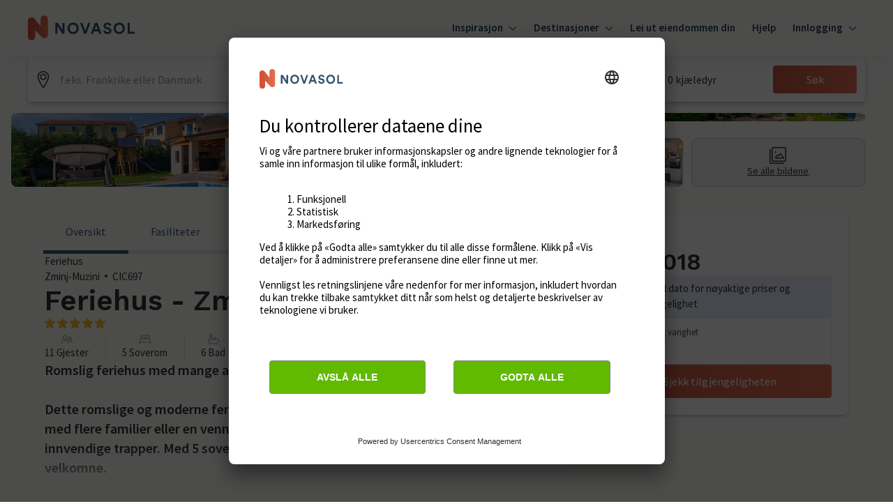

--- FILE ---
content_type: text/javascript
request_url: https://static.age.awaze.com/property-detail-mfe/99e42fc/_next/static/chunks/pages/%5BgroupType%5D/%5BsiteSlug%5D/%5BserviceSlug%5D-c5cfcea810c19588.js
body_size: 52036
content:
(self.webpackChunk_N_E=self.webpackChunk_N_E||[]).push([[801],{49171:function(e,t,n){(window.__NEXT_P=window.__NEXT_P||[]).push(["/[groupType]/[siteSlug]/[serviceSlug]",function(){return n(91526)}])},91526:function(e,t,n){"use strict";n.r(t),n.d(t,{__N_SSP:function(){return li},default:function(){return la}});var i,a,l,o,r,s,c=n(85893),d=n(36656),C=n(67294),u=n(10695),L=n(26241),E=n(83863),M=n(24002),I=n(78420),h=n(11163),p=n(17673),x=n(33334),D=n(83225),F=n(61645),f=n(6802),g=n(39351),m=n(7498),v=n(70442),y=n(12803),S=n(34105),b=n(44950),w=n(72182),j=n(39421),k=n(31132);let P=new Date("2022-01-01"),A=new Date(P);A.setDate(A.getDate()+1),P.getFullYear();let B={bookNowButtonText:{bookNow:"Book now",checkAvailability:"Check availability"},callUsButtonText:"Call us",doneButtonText:"Done",checkAvailability:{checkAvailabilityTitle:"Check availability",noStartDateMessage:"Add date for exact prices and availability",datesAvailableMessage:"Good news - your exact dates are available!",drawerCloseLabel:"Close"},calendar:{prevButtonTitle:"View pevious month",nextButtonTitle:"View next month",unavailabilityHeadingText:"There aren't any available dates",unavailabilityMessageText:"We couldn't find any available dates for your trip duration. Please change the duration and try again.",formatPrice:e=>"\xa3".concat(e)},calendarButtonsText:{clear:"Clear",done:"Done"},priceBreakdown:{priceBreakdownLinkText:"Show price breakdown",title:"Price breakdown",fixedCostsHeading:"Fixed costs",variableCostsHeading:"Utilities Costs"},summary:{formatCurrency:e=>({currencySign:"\xa3",currencySignPosition:"before",formattedAmount:e.toFixed(0)}),formatWasPrice:e=>"\xa3".concat(e),numberOfNights:"nights",numberOfNightsFrom:"nights from",edit:"Edit"},search:{label:"Start date and duration",placeholder:"Add",clearButtonAriaLabel:"Clear",summaryText:(e,t)=>"".concat((0,k.Z)(new Date(e),"dd MMM",{locale:(0,j.uT)("en-GB")}),", ").concat(t," nights")}};var K=n(44670);let _=e=>{let{dates:t,duration:n}=e;return{nights:n.defaultValue,start:t.defaultValue}},T=e=>{let{nights:t,start:n}=e,i=void 0!==t&&t.toString(),a=n&&(0,E.default)(n,{representation:"date"});return{...i&&{nights:i},...a&&{start:a}}},Z=(e,t)=>{let n=(0,E.default)(e,{representation:"date"}),i=t[n];return i||!1},G={bookingReady:!1,showFinalPrice:!1,showSummary:!1,showCallToBook:!1,enableApplePayExpressCheckout:!1,piklConfig:null},O=C.createContext(G),N=()=>(0,C.useContext)(O),V=e=>{let{initialValues:t,defaultConfig:n,brand:i,locale:a,onSubmit:l,updateAvailability:o,onUpdateAvailabilityComplete:r,referenceCode:s,children:d,availability:u,drupalApiCalled:L,getEndDates:E,sleeps:M,showCallToBook:h=!1,callToBookTelephoneNumber:p="",callToBookMessage:x,premiumNumberMessage:D,onMatchingAvailabilitySlot:F,onSelectedDateChange:f=e=>null,translations:g,priceBreakdown:m,promotionalSection:v,summaryDisplayPrice:y={price:null},bannerAttributes:S,enableApplePayExpressCheckout:b=!1,disableBookCTA:w,shouldShowPrice:k,piklConfig:P}=e,A=_(n),B=T(t),N={...A,...B},V=JSON.stringify(N),z=(0,K.c)({mode:"onChange",defaultValues:N}),R=()=>{z.reset(A)},H=e=>{e.map(e=>z.setValue(e,A[e]))},[W,U]=(0,C.useState)(u),{price:Y}=y,[X,q]=z.watch(["nights","start"]),J=Boolean(q&&X&&Y),Q=Boolean(Y),$=JSON.stringify("".concat(z.getValues(["nights"]),":").concat(z.getValues(["start"]))),ee=(0,j.D9)($),et=!!ee&&ee!==$,[en,ei]=z.getValues(["nights","start"]),ea=!!en&&!!ei;(0,C.useEffect)(()=>{z.setValue("piklTotalAmount",void 0),z.setValue("piklEnabled",void 0),f(q)},[q]),(0,C.useEffect)(()=>{U(u)},[u]),(0,C.useEffect)(()=>{let e=!1,t=z.getValues(),n=async()=>{let n=await o(t);if(!e){U(n);let i=!!q&&(0,I.Z)(q),a=i&&Z(i,n);a||z.setValue("start",null),r(t)}};et&&ea&&n();let i=""===z.getValues("start")&&z.getValues("nights").length>0;return et&&i&&n(),()=>{e=!0}},[z,et,!en&&!ei,ea,U,o,r]),(0,C.useEffect)(()=>{let e=!!y.startDate;e&&F(z.getValues())},[y]),(0,C.useEffect)(()=>{z.reset(N)},[V]);let el={...G,initialValues:t,defaultConfig:n,formHooks:z,bookingReady:J,brand:i,locale:a,onSubmit:l,updateAvailability:o,availability:W,setAvailability:U,drupalApiCalled:L,getEndDates:E,selectedAvailabilityItem:y,promotionalSection:v,referenceCode:s,resetToConfigDefaults:R,resetFields:H,showFinalPrice:J,showSummary:Q,sleeps:M,showCallToBook:h,callToBookTelephoneNumber:p,callToBookMessage:x,premiumNumberMessage:D,translations:g,priceBreakdown:m,bannerAttributes:S,enableApplePayExpressCheckout:b,disableBookCTA:w,shouldShowPrice:k,piklConfig:P};return(0,c.jsx)(O.Provider,{value:el,children:d})};var z=n(26323),R=n(68215),H=(n(27495),n(38717)),W=n(59852),U=n(96261),Y=n(57087),X=n(94533),q=n(47420),J=n(50887),Q=n(7297),$=n(72149),ee=n(87379);function et(){let e=(0,Q.Z)(["\n        position: relative;\n        &:after {\n          position: absolute;\n          content: '';\n          height: 100%;\n          width: 100%;\n          bottom: 0;\n          left: 0;\n          border-bottom: 4px solid ",";\n          ","\n        }\n      "]);return et=function(){return e},e}function en(){let e=(0,Q.Z)(["\n        box-shadow: inset 0 1px 0 0 ",",\n          inset 0 -1px 0 0 ",";\n        border-radius: 0;\n        background: white;\n        color: ",";\n        cursor: pointer;\n      "]);return en=function(){return e},e}function ei(){let e=(0,Q.Z)(["\n        position: relative;\n        color: #000;\n        border-radius: 4px 0 0 4px;\n        box-shadow: inset 1px 0 0 0 ",",\n          inset 0 1px 0 0 ",", inset 0 -1px 0 0 ",";\n        background: ",";\n      "]);return ei=function(){return e},e}function ea(){let e=(0,Q.Z)(["\n        position: relative;\n        color: #000;\n        border-radius: 0 4px 4px 0;\n        box-shadow: inset -1px 0 0 0 ",",\n          inset 0 1px 0 0 ",", inset 0 -1px 0 0 ",";\n        background: ",";\n      "]);return ea=function(){return e},e}function el(){let e=(0,Q.Z)(["\n        box-shadow: inset 0 0 0 1px ",",\n          inset 0 1px 0 0 ",", inset 0 1px 0 0 ",";\n        border-radius: 4px;\n      "]);return el=function(){return e},e}function eo(){let e=(0,Q.Z)(["\n      text-decoration: ",";\n      border-radius: ",";\n\n      ","\n\n      background: ",";\n\n      color: ",";\n\n      ","\n\n      ","\n\n    ","\n    ","\n    "]);return eo=function(){return e},e}function er(){let e=(0,Q.Z)(["\n  position: relative;\n  width: 100%;\n  height: 100%;\n  display: flex;\n  flex-direction: column;\n  align-items: center;\n  justify-content: ",";\n  border: 0;\n  padding: "," 0 "," 0;\n\n  ","\n"]);return er=function(){return e},e}function es(){let e=(0,Q.Z)(["\n  padding: 0px ",";\n"]);return es=function(){return e},e}function ec(){let e=(0,Q.Z)(["\n  text-align: center;\n  color: ",";\n  .calendar-popover__content--desktop {\n    display: none;\n  }\n\n  @media screen and (min-width: ","px) {\n    .calendar-popover__content--mobile {\n      display: none;\n    }\n\n    .calendar-popover__content--desktop {\n      display: block;\n    }\n  }\n"]);return ec=function(){return e},e}function ed(){let e=(0,Q.Z)(["\n  ","\n"]);return ed=function(){return e},e}let eC=ee.ZP.div.withConfig({componentId:"sc-b32db9b1-0"})(er(),e=>e.largeAmounts?"space-between":"center",(0,$.Wo)(6),(0,$.Wo)(4),e=>{let{theme:t,isOutOfRange:n,isActive:i,isStartOfActiveRange:a,isEndOfActiveRange:l,inBetweenStartAndEnd:o,isBookable:r,isUnselectable:s,isToday:c,isHovered:d,isStartOfHoveredRange:C,isEndOfHoveredRange:u,brand:L}=e,E="hoseasons"===L,M=E?t.ColorThemePrimary600:t.ColorComponentCalendarBorderHover;return(0,ee.iv)(eo(),!n||i||o?"none":"line-through",a&&l?"4px":a?"4px 0 0 4px":l?"0 4px 4px 0":"none",c&&(0,ee.iv)(et(),t.ColorThemePrimary500,d&&(C&&"border-radius: 0 0 0 3px"||u&&"border-radius: 0 0 3px 0")),()=>{switch(!0){case a||l:return E?t.ColorThemePrimary600:t.ColorComponentCalendarStartEndBackgroundSelected;case i:return E?t.ColorThemePrimary500:t.ColorComponentCalendarBackgroundSelected;case r:return E?t.ColorStatusConstructive50:t.ColorComponentCalendarStartEndBackgroundHover;case s||o:return t.ColorGrey50;default:return"none"}},n&&!i?t.ColorGrey300:i?t.ColorComponentCalendarTextSelected:t.ColorComponentCalendarText,d&&(0,ee.iv)(en(),M,M,t.ColorComponentCalendarText),u&&(0,ee.iv)(ei(),M,M,M,E?t.ColorStatusConstructive50:t.ColorComponentCalendarStartEndBackgroundHover),C&&(0,ee.iv)(ea(),M,M,M,E?t.ColorStatusConstructive50:t.ColorComponentCalendarStartEndBackgroundHover),C&&u&&(0,ee.iv)(el(),M,M,M))}),eu=ee.ZP.div.withConfig({componentId:"sc-b32db9b1-1"})(es(),(0,$.Wo)(4)),eL=ee.ZP.div.withConfig({componentId:"sc-b32db9b1-2"})(ec(),e=>{let{theme:t}=e;return t.ColorBlackOpacity100},j.wf[0]),eE=ee.ZP.div.withConfig({componentId:"sc-b32db9b1-3"})(ed(),e=>{let{isOutOfRange:t,isActive:n,inBetweenStartAndEnd:i}=e;return"text-decoration: ".concat(!t||n||i?"none":"line-through",";")});function eM(){let e=(0,Q.Z)(["\n  display: flex;\n  flex-wrap: wrap;\n  min-width: ",";\n"]);return eM=function(){return e},e}function eI(){let e=(0,Q.Z)(["\n  min-width: ",";\n  width: 14.285%;\n  padding-bottom: ","%;\n  height: 0;\n  position: relative;\n  margin: 0.33% 0;\n\n  @media (min-width: 475px) and (max-width: 1024px) {\n    padding-bottom: 14.285%;\n  }\n"]);return eI=function(){return e},e}function eh(){let e=(0,Q.Z)(["\n  font-size: ",";\n  padding-bottom: ",";\n  line-height: ",";\n  text-align: center;\n  border-bottom: 1px solid ",";\n  height: auto;\n"]);return eh=function(){return e},e}function ep(){let e=(0,Q.Z)(["\n  position: absolute;\n  top: 0;\n  left: 0;\n  right: 0;\n  bottom: 0;\n  display: flex;\n  flex-direction: column;\n  align-items: center;\n  justify-content: center;\n"]);return ep=function(){return e},e}function ex(){let e=(0,Q.Z)(["\n  flex-basis: ",";\n"]);return ex=function(){return e},e}function eD(){let e=(0,Q.Z)(["\n  text-align: center;\n  height: auto !important;\n"]);return eD=function(){return e},e}let eF=ee.ZP.div.withConfig({componentId:"sc-33b6f217-0"})(eM(),(0,j.Wo)(308)),ef=ee.ZP.div.withConfig({componentId:"sc-33b6f217-1"})(eI(),(0,j.Wo)(44),e=>e.largeAmounts?23:14.285),eg=(0,ee.ZP)(ef).withConfig({componentId:"sc-33b6f217-2"})(eh(),(0,j.Wo)(12),(0,j.Wo)(8),(0,j.Wo)(16),e=>{let{theme:t}=e;return t.ColorGrey100}),em=ee.ZP.div.withConfig({componentId:"sc-33b6f217-3"})(ep()),ev=ee.ZP.div.withConfig({componentId:"sc-33b6f217-4"})(ex(),e=>{let{monthsToShow:t,horizontal:n}=e;return n&&"".concat(100/t,"%")}),ey=ee.ZP.div.withConfig({componentId:"sc-33b6f217-5"})(eD());var eS=n(48457);let eb=(e,t)=>{let n=[];for(let i=0;i<t;i++)n.push(ew(e,i));return n},ew=(e,t)=>new Date(e.getFullYear(),e.getMonth()+t,1),ej=(e,t,n,i,a)=>{let l=e;return!t&&n?l=1:!t&&a&&i&&(l=(0,eS.Z)(a,i)+2),l},ek=function(e,t){let n=arguments.length>2&&void 0!==arguments[2]?arguments[2]:"forwards";return e&&-1!==Math.sign(t)?[...Array(t)].map((t,i)=>new Date(e.getFullYear(),e.getMonth(),e.getDate()+("forwards"===n?i:-1*i))):[]},eP=e=>32-new Date(e.getFullYear(),e.getMonth(),32).getDate(),eA=[new Date("August 01, 2021"),new Date("August 02, 2021"),new Date("August 03, 2021"),new Date("August 04, 2021"),new Date("August 05, 2021"),new Date("August 06, 2021"),new Date("August 07, 2021")],eB=(e,t)=>{let n=eA.map(e=>new Intl.DateTimeFormat(t,{weekday:"short"}).format(e));if(e>0){let i=n.slice(0,e),a=n.slice(e);return[...a,...i]}return n},eK=(e,t)=>{let n=e.getDay();return n>=t?n-t:7-t+n},e_=(e,t)=>"".concat(new Intl.DateTimeFormat(t,{month:"short"}).format(e)," ").concat(e.getFullYear()),eT=e=>{let t=e.getMonth()+1,n=e.getDate();return"".concat(e.getFullYear(),"-").concat(t<10?"0".concat(t):t,"-").concat(n<10?"0".concat(n):n)},eZ=(e,t)=>Boolean(e&&t&&e.getDate()===t.getDate()&&e.getMonth()===t.getMonth()&&e.getFullYear()===t.getFullYear());var eG=n(47501);let eO=e=>{var t,n,i;let{date:a,isActive:l,isUnselectable:o,minDate:r,maxDate:s,onDayClick:d=()=>null,availability:u,isStartOfActiveRange:L,isEndOfActiveRange:M,onDayHover:I,isHovered:h,isStartOfHoveredRange:p,isEndOfHoveredRange:x,largeAmounts:D,formatPrice:F,shouldShowPrice:f=!0,popoverContent:g=null}=e,{brand:m}=N(),{PopoverContainer:v,popoverProps:y}=(0,q.Sv)(),[S,w]=(0,C.useState)(!1),j=!!u&&0!==Object.keys(u).length,k=()=>{let e=(0,E.default)((0,J.w)({currentDate:new Date(a),days:0}),{representation:"date"}),t=(0,E.default)((0,J.w)({currentDate:new Date(a),days:0}),{representation:"date"});return Boolean(j&&u[e]&&u[t])},P=a.getDate(),A=a<r||a>s||j&&(()=>{let e=(0,E.default)(a,{representation:"date"});return!j||!u[e]})()||o,B=eT(a),K=u&&(null===(t=u[B])||void 0===t?void 0:t.price),_=eZ(new Date,a),T=(0,C.useRef)(null),Z=(0,c.jsxs)(c.Fragment,{children:[(0,c.jsxs)(v,{children:[(0,c.jsx)(q.J2,{...y,popoverWidth:320,enableHitarea:!0,placement:"auto",offset:{top:0},popoverVisible:Boolean(g)&&S,zIndex:10,boundaryElement:null!==(i=null===(n=T.current)||void 0===n?void 0:n.parentElement)&&void 0!==i?i:void 0,children:(0,c.jsxs)(eL,{children:[(null==g?void 0:g.text)&&(0,c.jsx)(b.xv,{sizes:200,type:"mid",children:g.text}),(null==g?void 0:g.tel)&&(0,c.jsxs)(c.Fragment,{children:[(0,c.jsx)("a",{href:"tel:".concat(g.tel),className:"calendar-popover__content--mobile",children:(0,c.jsx)(b.xv,{sizes:200,type:"mid",children:g.tel})}),(0,c.jsx)(b.xv,{sizes:200,type:"mid",className:"calendar-popover__content--desktop",children:g.tel})]})]})}),(0,c.jsx)(eE,{isActive:l,isOutOfRange:A,inBetweenStartAndEnd:k(),children:(0,c.jsx)(b.xv,{sizes:300,type:"regular",children:P})})]}),u&&!(0,eG.Z)(m)&&(0,c.jsx)(eu,{children:f&&void 0!==K&&!Number.isNaN(Number(K))&&K>1&&(0,c.jsx)(b.xv,{sizes:100,children:F(K)})})]});return(0,c.jsx)(ef,{largeAmounts:D,ref:T,children:(0,c.jsx)(em,{children:(0,c.jsx)(eC,{isToday:_,isActive:l,isStartOfActiveRange:L,...!A&&{autoFocus:L},isEndOfActiveRange:M,isBookable:j&&!o&&!A,isUnselectable:o,inBetweenStartAndEnd:k(),isOutOfRange:A&&!o,as:A?"div":"button",onClick:A?null:()=>d(a),"data-out-of-range":A,"data-is-active":l,type:A?null:"button",onMouseEnter:()=>{I(A?null:a),w(!0)},onMouseLeave:()=>{I(null),w(!1)},isHovered:h,brand:m,isStartOfHoveredRange:p,isEndOfHoveredRange:x,largeAmounts:D,onBlur:()=>w(!1),children:Z})})})},eN=e=>{let{startDate:t,duration:n,minDate:i,maxDate:a,month:l,firstWeekDay:o,brand:r,locale:s,availability:d,monthsToShow:C,horizontal:u,onDayClick:M,onDayHover:I,hoveredDate:h,formatPrice:p,shouldShowPrice:x}=e,{formatMessage:D}=(0,L.mP)(),F=d&&Object.values(d).some(e=>{let{price:t}=e;return t&&p(t).length>7})&&!(0,eG.Z)(r),f=eK(l,o),g=[...Array(f)].map((e,t)=>(0,c.jsx)(ef,{largeAmounts:Boolean(F)},"blank".concat(t))),m=eP(l),v=ek(t,n,"forwards"),y=v.length>1,S=!t||y,w=S?1:(0,X.default)(h,t),j=ek(h,w,"backwards"),k=eZ(h,t),P=[...Array(m)].map((e,n)=>{let o=new Date(l.getFullYear(),l.getMonth(),l.getDate()+n),s=v.some(e=>eZ(e,o)),C=eZ(o,t),u=t&&y&&eZ(v[v.length-1],o),L=j.some(e=>eZ(e,o)),f=eZ(o,h),g=S?j.length-1:j.length,m=eZ(j[g],o),b=()=>{let e=!!d&&0!==Object.keys(d).length,t=(0,E.default)(o,{representation:"date"});return!!e&&!!d[t]&&!!d[t].isUnselectable},w="novasol"===r?{text:D({id:"booking-options.dates.novasol-28-day-call-to-book-text",defaultMessage:"For stays over 28 days call us on"}),tel:D({id:"booking-options.dates.novasol-28-day-call-to-book-number",defaultMessage:"+45 70 42 44 24"})}:null,P=new Date(t);P.setUTCHours(0,0,0,0);let A=o.valueOf()>P.valueOf()+25056e5,B=Boolean(t)&&A&&!y,K=!!(B&&b())||b();return(0,c.jsx)(eO,{date:o,minDate:i,maxDate:a,onDayClick:M,isActive:s,isUnselectable:K,isStartOfActiveRange:C,isEndOfActiveRange:u,availability:d,onDayHover:I,isHovered:!k&&L,isStartOfHoveredRange:!k&&f,isEndOfHoveredRange:!k&&m,largeAmounts:Boolean(F),formatPrice:p,shouldShowPrice:x,popoverContent:B?w:null},"".concat(l.getTime()+n))}),A=e_(l,s),B=eB(o,s);return(0,c.jsxs)(ev,{monthsToShow:C,horizontal:u,"data-testid":"calendar-month",children:[(0,c.jsx)(ey,{children:(0,c.jsx)(b.xv,{type:"mid",mb:16,sizes:300,children:A})}),(0,c.jsxs)(eF,{"data-testid":"calendar-container",children:[[...B].map(e=>(0,c.jsx)(eg,{largeAmounts:F,children:e},e)),[...g,...P].map(e=>e)]})]})};function eV(){let e=(0,Q.Z)([" to {\n      transform: rotate(360deg);\n    }"]);return eV=function(){return e},e}function ez(){let e=(0,Q.Z)(["\n  transform-origin: center;\n  animation: spin 1.1s linear infinite;\n  animation-name: ",";\n  stroke: ",";\n"]);return ez=function(){return e},e}let eR=()=>(0,c.jsx)("svg",{width:"9",height:"16",viewBox:"0 0 9 16",xmlns:"http://www.w3.org/2000/svg",children:(0,c.jsx)("path",{d:"M7.8 15.9971C7.61 15.9971 7.42 15.9271 7.27 15.7771L0.36 8.86707C0.13 8.63707 0 8.32707 0 7.99707C0 7.66707 0.13 7.35707 0.36 7.12707L7.27 0.217073C7.56 -0.0729272 8.04 -0.0729272 8.33 0.217073C8.62 0.507073 8.62 0.987073 8.33 1.27707L1.61 7.99707L8.33 14.7171C8.62 15.0071 8.62 15.4871 8.33 15.7771C8.18 15.9271 7.99 15.9971 7.8 15.9971Z"})}),eH=()=>(0,c.jsx)("svg",{width:"9",height:"16",viewBox:"0 0 9 16",xmlns:"http://www.w3.org/2000/svg",children:(0,c.jsx)("path",{d:"M0.7475 15.9971C0.5575 15.9971 0.3675 15.9271 0.2175 15.7771C-0.0725 15.4871 -0.0725 15.0071 0.2175 14.7171L6.9375 7.99707L0.2175 1.27707C-0.0725 0.987073 -0.0725 0.507073 0.2175 0.217073C0.5075 -0.0729272 0.9875 -0.0729272 1.2775 0.217073L8.1875 7.12707C8.4175 7.35707 8.5475 7.66707 8.5475 7.99707C8.5475 8.32707 8.4175 8.63707 8.1875 8.86707L1.2775 15.7771C1.1275 15.9271 0.9375 15.9971 0.7475 15.9971Z"})}),eW=()=>(0,c.jsx)("svg",{width:"40",height:"40",viewBox:"0 0 24 24",fill:"none",xmlns:"http://www.w3.org/2000/svg",children:(0,c.jsx)("path",{fillRule:"evenodd",clipRule:"evenodd",d:"M6.75 0C7.16421 0 7.5 0.335786 7.5 0.75V3H16.5V0.75C16.5 0.335786 16.8358 0 17.25 0C17.6642 0 18 0.335786 18 0.75V3H21.75C22.9926 3 24 4.00736 24 5.25V21.75C24 22.9926 22.9926 24 21.75 24H2.25C1.00736 24 0 22.9926 0 21.75V5.25C0 4.00736 1.00736 3 2.25 3H6V0.75C6 0.335786 6.33579 0 6.75 0ZM16.5 6C16.5 6.41421 16.8358 6.75 17.25 6.75C17.6642 6.75 18 6.41421 18 6V4.5H21.75C22.1642 4.5 22.5 4.83579 22.5 5.25V9H1.5V5.25C1.5 4.83579 1.83579 4.5 2.25 4.5H6V6C6 6.41421 6.33579 6.75 6.75 6.75C7.16421 6.75 7.5 6.41421 7.5 6V4.5H16.5V6ZM1.5 10.5V21.75C1.5 22.1642 1.83579 22.5 2.25 22.5H21.75C22.1642 22.5 22.5 22.1642 22.5 21.75V10.5H1.5ZM8.46967 12.9697C8.76256 12.6768 9.23744 12.6768 9.53033 12.9697L12 15.4393L14.4697 12.9697C14.7626 12.6768 15.2374 12.6768 15.5303 12.9697C15.8232 13.2626 15.8232 13.7374 15.5303 14.0303L13.0607 16.5L15.5303 18.9697C15.8232 19.2626 15.8232 19.7374 15.5303 20.0303C15.2374 20.3232 14.7626 20.3232 14.4697 20.0303L12 17.5607L9.53033 20.0303C9.23744 20.3232 8.76256 20.3232 8.46967 20.0303C8.17678 19.7374 8.17678 19.2626 8.46967 18.9697L10.9393 16.5L8.46967 14.0303C8.17678 13.7374 8.17678 13.2626 8.46967 12.9697Z",fill:"black"})}),eU=(0,ee.F4)(eV()),eY=ee.ZP.circle.withConfig({componentId:"sc-fd583a29-0"})(ez(),eU,e=>{let{theme:t}=e;return t.ColorGrey100}),eX=()=>(0,c.jsx)("svg",{viewBox:"0 0 800 800",xmlns:"http://www.w3.org/2000/svg",height:"100",width:"100",children:(0,c.jsx)(eY,{cx:"400",cy:"400",fill:"none",r:"200",strokeWidth:"50",strokeDasharray:"988 1400",strokeLinecap:"round"})});function eq(){let e=(0,Q.Z)(["\n  height: ",";\n  position: relative;\n"]);return eq=function(){return e},e}let eJ=ee.ZP.div.withConfig({componentId:"sc-fdef9a36-0"})(eq(),(0,j.Wo)(8)),eQ=e=>{let{currentMonth:t,setCurrentMonth:n,minDate:i,maxDate:a,onMonthNext:l,onMonthPrev:o,translations:{prevButtonTitle:r,nextButtonTitle:s}}=e,d=()=>{let e=ew(t,-1);n(e),o&&o()},C=()=>{let e=ew(t,1);n(e),l&&l()},u=t.getMonth(),L=t.getFullYear(),E=i&&i.getMonth(),M=i&&i.getFullYear(),I=a&&a.getMonth(),h=a&&a.getFullYear(),p=u===E&&L===M,x=u===I&&L===h;return(0,c.jsx)(eJ,{children:(0,c.jsxs)(S.K,{isHorizontal:!0,justify:"space-between",children:[(0,c.jsx)(H.hU,{isDisabled:p,variant:"ghost",colourScheme:"brand-primary",disabled:p,onClick:d,title:r,icon:(0,c.jsx)(eR,{}),size:"small",type:"button"}),(0,c.jsx)(H.hU,{isDisabled:x,variant:"ghost",colourScheme:"brand-primary",disabled:x,onClick:C,title:s,icon:(0,c.jsx)(eH,{}),size:"small",type:"button"})]})})};function e$(){let e=(0,Q.Z)(["\n    flex-direction: ",";\n\n    & "," + "," {\n      margin: ",";\n    }\n  "]);return e$=function(){return e},e}function e0(){let e=(0,Q.Z)(["\n  display: flex;\n  ","\n"]);return e0=function(){return e},e}function e1(){let e=(0,Q.Z)(["\n    padding-top: ",";\n    min-width: ",";\n    max-width: ",";\n  "]);return e1=function(){return e},e}function e2(){let e=(0,Q.Z)(["\n  position: relative;\n  ","\n"]);return e2=function(){return e},e}function e4(){let e=(0,Q.Z)(["\n  position: absolute;\n  top: 0;\n  right: 0;\n  bottom: 0;\n  left: 0;\n  display: flex;\n  justify-content: center;\n  align-items: center;\n  background-color: ",";\n\n  @media screen and (max-width: ","px) {\n    align-items: start;\n  }\n"]);return e4=function(){return e},e}let[,e5]=j.wf,e6=ee.ZP.div.withConfig({componentId:"sc-380906e2-0"})(e0(),e=>{let{horizontal:t}=e;return(0,ee.iv)(e$(),t?"row":"column",ev,ev,t?"0 0 0 ".concat((0,j.Wo)(48)):"".concat((0,j.Wo)(32)," 0 0 0"))}),e3=ee.ZP.div.withConfig({componentId:"sc-380906e2-1"})(e2(),e=>{let{horizontal:t,monthsToShow:n}=e;return(0,ee.iv)(e1(),t?0:(0,j.Wo)(24),(0,j.Wo)(308*(t?n:1)+(t?(n-1)*48:0)),t&&n>=2?"none":(0,j.Wo)(720))}),e8=ee.ZP.div.withConfig({componentId:"sc-380906e2-2"})(e4(),e=>{let{theme:t}=e;return t.ColorWhiteOpacity90},e5),e7=e=>{let{baseDate:t,startDate:n,duration:i=7,minDate:a,maxDate:l,monthsToShow:o=1,firstWeekDay:r=1,locale:s="en-EU",brand:d,horizontal:u=!1,showNavigation:L=!0,availability:E,drupalApiCalled:M,disabled:I=!1,onDaySelected:h,onMonthNext:p,onMonthPrev:x,translations:{prevButtonTitle:D,nextButtonTitle:F,unavailabilityHeadingText:f,unavailabilityMessageText:g,formatPrice:m},shouldShowPrice:v}=e,[y,w]=(0,C.useState)([]),[j,k]=(0,C.useState)(t),[P,A]=(0,C.useState)(null),B=E&&0===Object.keys(E).length;a&&a.setHours(0,0,0,0),(0,C.useEffect)(()=>{let e=ej(o,u,B,a,l),t=eb(!u&&a?a:j,e);w(t)},[j,o,B]);let K=e=>{I||h(e)},_=e=>{I||A(e)},T=i+1;return(0,c.jsxs)(e3,{monthsToShow:o,horizontal:u,children:[L&&(0,c.jsx)(eQ,{currentMonth:j,setCurrentMonth:k,minDate:a,maxDate:l,onMonthNext:p,onMonthPrev:x,translations:{prevButtonTitle:D,nextButtonTitle:F}}),(0,c.jsx)(e6,{horizontal:u,children:y.map(e=>(0,c.jsx)(eN,{month:e,monthsToShow:o,horizontal:u,onDayClick:K,onDayHover:_,hoveredDate:P,startDate:n,duration:T,minDate:a,maxDate:l,firstWeekDay:r,brand:d,locale:s,availability:E,formatPrice:m,shouldShowPrice:v},e))}),(!M||I)&&(0,c.jsx)(e8,{children:(0,c.jsx)(S.K,{spacing:12,align:["start","start","center"],children:(0,c.jsx)(eX,{})})}),M&&B&&(0,c.jsx)(e8,{children:(0,c.jsxs)(S.K,{spacing:12,align:"center",children:[(0,c.jsx)(eW,{}),(0,c.jsx)(b.xv,{sizes:[300,400,400],type:"bold",children:f}),(0,c.jsx)(b.xv,{children:g})]})})]})},e9=e=>{let{formHooks:t,name:n,calendarProps:i}=e,a={baseDate:new Date,duration:1,...i},l=t.watch(n),o=l?(0,I.Z)(l):null;return(0,c.jsx)(e7,{...a,...o&&{baseDate:o},startDate:o})};var te=n(92113),tt=n(36086),tn=n(1880),ti=n(9106);function ta(){let e=(0,Q.Z)(["\n  display: flex;\n  flex-direction: column;\n  gap: 8px;\n\n  @media screen and (min-width: ","px) {\n    margin-bottom: 16px;\n  }\n"]);return ta=function(){return e},e}function tl(){let e=(0,Q.Z)(["\n  white-space: nowrap;\n  display: inline-block;\n"]);return tl=function(){return e},e}function to(){let e=(0,Q.Z)(["\n  color: ",";\n  cursor: pointer;\n  text-decoration: underline;\n"]);return to=function(){return e},e}function tr(){let e=(0,Q.Z)(["\n  display: flex;\n  column-gap: 16px;\n  justify-content: space-between;\n\n  & p:first-child {\n    flex: 1 1 60%;\n  }\n\n  & p:last-child {\n    flex: 1 1 40%;\n  }\n"]);return tr=function(){return e},e}function ts(){let e=(0,Q.Z)(["\n  display: flex;\n  column-gap: 24px;\n  padding-top: 12px;\n  border-top: 1px solid ",";\n\n  & p:first-child {\n    flex: 1 1 60%;\n  }\n\n  & p:last-child {\n    flex: 1 1 40%;\n  }\n"]);return ts=function(){return e},e}function tc(){let e=(0,Q.Z)(["\n  gap: 8px;\n"]);return tc=function(){return e},e}function td(){let e=(0,Q.Z)(["\n  display: flex;\n  flex-direction: row;\n  gap: 8px;\n  line-height: ",";\n\n  align-items: center;\n"]);return td=function(){return e},e}let tC=ee.ZP.section.withConfig({componentId:"sc-11a19928-0"})(ta(),j.wf[1]),tu=ee.ZP.div.withConfig({componentId:"sc-11a19928-1"})(tl()),tL=ee.ZP.a.withConfig({componentId:"sc-11a19928-2"})(to(),e=>{let{theme:t}=e;return t.ColorThemeLink});ee.ZP.div.withConfig({componentId:"sc-11a19928-3"})(tr()),ee.ZP.div.withConfig({componentId:"sc-11a19928-4"})(ts(),e=>{let{theme:t}=e;return t.ColorGrey200});let tE=ee.ZP.ul.withConfig({componentId:"sc-11a19928-5"})(tc()),tM=ee.ZP.li.withConfig({componentId:"sc-11a19928-6"})(td(),(0,j.Wo)(20)),tI=(e,t)=>{t&&t.updateDataLayer("link","opti_track",{track_label:"pdp_pikl_"+("true"===e?"flexible":"standard"),track_action:"click"})},th=(e,t)=>{e.updateDataLayer("link","opti_track",{track_label:"pdp_pikl_modal",track_action:"close"}),t&&t()};var tp=n(43094),tx=n(73208),tD=n(37777);function tF(){let e=(0,Q.Z)(["\n  background-color: ",";\n  transition: background-color 0.3s ease;\n\n  display: flex;\n  flex-direction: column;\n\n  width: 100%;\n  min-height: 99px;\n  border-radius: 8px;\n  gap: 4px;\n  padding: 12px;\n\n  .flex-cancellation-switch {\n    position: relative;\n    display: inline-block;\n    width: 44px;\n    height: 24px;\n    background-color: ",";\n    border-radius: 12px;\n    transition: all 0.3s;\n  }\n  .flex-cancellation-switch::after {\n    content: '';\n    position: absolute;\n    width: 20px;\n    height: 20px;\n    border-radius: 50%;\n    background-color: white;\n    top: 2px;\n    left: 2px;\n    transition: all 0.3s;\n  }\n\n  .flex-cancellation-checkbox:checked + .flex-cancellation-switch::after {\n    left: 22px;\n  }\n  .flex-cancellation-checkbox:checked + .flex-cancellation-switch {\n    background-color: ",";\n  }\n  .flex-cancellation-checkbox {\n    display: none;\n  }\n\n  .shield-tick-icon {\n    animation: ",";\n  }\n\n  @media screen and (min-width: 1024px) {\n    min-height: 99px;\n    border-radius: 8px;\n    opacity: 1;\n    gap: 4px;\n  }\n\n  @keyframes scaleUpDown {\n    0% {\n      transform: scale(1);\n    }\n    50% {\n      transform: scale(1.25);\n    }\n    100% {\n      transform: scale(1);\n    }\n  }\n"]);return tF=function(){return e},e}function tf(){let e=(0,Q.Z)(["\n  position: relative;\n\n  .confetti {\n    position: absolute;\n    opacity: 0;\n    transform: scale(1);\n\n    &.confetti-top-left {\n      animation: ",";\n      height: 18px;\n      width: 18px;\n      top: -11px;\n      left: -8px;\n    }\n\n    &.confetti-top-right {\n      animation: ",";\n      height: 11px;\n      width: 11px;\n      top: -5px;\n      right: -6px;\n    }\n\n    &.confetti-bottom-left {\n      animation: ",";\n      height: 15px;\n      width: 15px;\n      bottom: 4px;\n      left: -6px;\n    }\n\n    &.confetti-bottom-right {\n      animation: ",";\n      height: 10px;\n      width: 10px;\n      bottom: 8px;\n      right: -3px;\n    }\n  }\n\n  @keyframes confettiFrame {\n    0% {\n      transform: scale(1) rotate(0deg);\n      opacity: 0;\n    }\n    50% {\n      opacity: 1;\n    }\n    100% {\n      opacity: 0;\n      transform: scale(1.3) rotate(-90deg);\n    }\n  }\n"]);return tf=function(){return e},e}function tg(){let e=(0,Q.Z)(["\n  font-family: ",";\n  color: ",";\n  font-weight: 500;\n  font-size: 14px;\n  line-height: 20px;\n  letter-spacing: 0px;\n  margin-block-start: 0px;\n  margin-block-end: 0px;\n\n  & span {\n    font-family: ",";\n    color: ",";\n    font-weight: 700;\n    font-size: 16px;\n    line-height: 24px;\n    letter-spacing: 0px;\n  }\n"]);return tg=function(){return e},e}function tm(){let e=(0,Q.Z)(["\n  font-weight: 700;\n  font-style: Bold;\n  font-size: 14px;\n  line-height: 20px;\n  letter-spacing: -0.15px;\n\n  & span {\n    color: #198038;\n    font-weight: 700;\n    font-style: Bold;\n    font-size: 16px;\n    line-height: 24px;\n    letter-spacing: -0.31px;\n  }\n"]);return tm=function(){return e},e}function tv(){let e=(0,Q.Z)(["\n  font-weight: 400;\n  font-style: Italic;\n  font-size: 14px;\n  line-height: 20px;\n  letter-spacing: -0.15px;\n  color: #666666;\n"]);return tv=function(){return e},e}let ty=ee.ZP.div.withConfig({componentId:"sc-801a2339-0"})(tF(),e=>{let{theme:t,selected:n}=e;return n?t.ColorStatusConstructive25:t.ColorStatusInfo25},e=>{let{theme:t}=e;return t.ColorGrey300},e=>{let{theme:t}=e;return t.ColorThemeCtaSecondary},e=>{let{selected:t}=e;return t?"scaleUpDown 0.6s ease-out":"none"}),tS=ee.ZP.div.withConfig({componentId:"sc-801a2339-1"})(tf(),e=>{let{selected:t}=e;return t?"confettiFrame 1.5s reverse":"none"},e=>{let{selected:t}=e;return t?"confettiFrame 1.5s normal":"none"},e=>{let{selected:t}=e;return t?"confettiFrame 1.5s normal":"none"},e=>{let{selected:t}=e;return t?"confettiFrame 1.5s reverse":"none"}),tb=ee.ZP.p.withConfig({componentId:"sc-801a2339-2"})(tg(),e=>{let{theme:t}=e;return t.FontTextText200MidFontFamily},e=>{let{theme:t}=e;return t.ColorTextBodyOnLight},e=>{let{theme:t}=e;return t.FontTextText300BoldFontFamily},e=>{let{theme:t}=e;return t.ColorStatusConstructive400}),tw=ee.ZP.span.withConfig({componentId:"sc-801a2339-3"})(tm()),tj=ee.ZP.p.withConfig({componentId:"sc-801a2339-4"})(tv()),tk=e=>{let{flexCancellationBeforeDate:t,isOpen:n,close:i,termsLinkUrl:a,isToggle:l,refundAmount:o}=e,{formatMessage:r}=(0,L.mP)();return(0,c.jsx)(tp.u_,{isOpen:n,close:i,children:(0,c.jsx)(tp.hz,{header:l?"Flexible Cancellation":r({id:"cancellationOptions.flexibleInfoModal.title",defaultMessage:"Flexible Cancellation"}),closeButtonTitle:r({id:"property-detail-view.close",defaultMessage:"Close"}),children:(0,c.jsx)(tp.fe,{children:(0,c.jsxs)(S.K,{spacing:16,children:[(0,c.jsxs)("div",{children:[(0,c.jsx)(b.xv,{type:"bold",mb:20,children:r({id:"cancellationOptions.flexibleInfoModal.topline",defaultMessage:"Peace of mind against cancellation fees"})}),(0,c.jsxs)(b.xv,{children:[l?(0,c.jsxs)(tw,{children:["You'll receive a ",(0,c.jsxs)("span",{children:["\xa3",o," refund"]})]}):(0,c.jsx)(b.xv,{type:"bold",as:"span",children:r({id:"cancellationOptions.flexibleInfoModal.refundMessage_part_1",defaultMessage:"We will refund your money"})})," "+r({id:"cancellationOptions.flexibleInfoModal.refundMessage_part_2",defaultMessage:"if you cancel before {date}:"},{date:t})]})]}),(0,c.jsxs)(tE,{children:[(0,c.jsx)(tP,{text:r({id:"cancellationOptions.flexibleInfoModal.listItemAccommodation",defaultMessage:"Accommodation cost"}),icon:"CheckCircle"}),(0,c.jsx)(tP,{text:r({id:"cancellationOptions.flexibleInfoModal.listItemBookingFees",defaultMessage:"Booking fees"}),icon:"CheckCircle"}),(0,c.jsx)(tP,{text:r({id:"cancellationOptions.flexibleInfoModal.listItemExtras",defaultMessage:"Extras (e.g. Pet fees)"}),icon:"CheckCircle"}),(0,c.jsx)(tP,{text:r({id:"cancellationOptions.flexibleInfoModal.listItemMandatoryFees",defaultMessage:"Mandatory fees (e.g. Cleaning fees)"}),icon:"CheckCircle"})]}),l?(0,c.jsx)(tj,{children:"Refund calculated at the time of booking and excludes the Flexible cost, any future admin fees and travel insurance."}):(0,c.jsxs)(c.Fragment,{children:[(0,c.jsx)(b.xv,{children:r({id:"cancellationOptions.flexibleInfoModal.exclusionMessage",defaultMessage:"Excluding the Flexible cancellation cost, admin fees and travel insurance."})}),(0,c.jsx)(b.xv,{children:r({id:"cancellationOptions.flexibleInfoModal.recommendation",defaultMessage:"We recommend the Flexible option, as the Standard will involve higher cancellation charges"})})]}),(0,c.jsx)("div",{children:(0,c.jsx)(tL,{href:a,target:"blank",children:(0,c.jsx)(b.xv,{children:r({id:"cancellationOptions.flexibleInfoModal.learnMoreLink",defaultMessage:"See full Cancellation Policy"})})})})]})})})})},tP=e=>{let{text:t,icon:n}=e;return(0,c.jsxs)(tM,{children:["CheckCircle"===n&&(0,c.jsx)(tx.Z,{size:"s",iconColour:"ColorStatusConstructive400"}),"RemoveCancelCloseClear"===n&&(0,c.jsx)(tD.Z,{size:"s",iconColour:"ColorGrey600"}),(0,c.jsx)(b.xv,{children:t})]})},tA=()=>(0,c.jsxs)("svg",{className:"shield-tick-icon",width:"20",height:"20",viewBox:"0 0 20 20",fill:"none",xmlns:"http://www.w3.org/2000/svg",children:[(0,c.jsx)("path",{d:"M8.39583 13.125C8.29833 13.125 8.2 13.1158 8.10333 13.0967C7.71083 13.0192 7.37083 12.7933 7.1475 12.4608L5.11333 9.57167C5.0175 9.435 4.98 9.26917 5.00833 9.105C5.03667 8.94 5.12833 8.79667 5.26417 8.70083C5.37 8.62667 5.49417 8.58667 5.62333 8.58667C5.82667 8.58667 6.01833 8.68583 6.135 8.85167L8.17667 11.7525C8.22917 11.8308 8.30917 11.8742 8.39417 11.8742C8.4425 11.8742 8.49 11.86 8.53083 11.8325C8.55333 11.8175 8.57333 11.7983 8.59 11.7767L15.1333 3.495C15.2525 3.34417 15.4308 3.2575 15.6233 3.2575C15.7633 3.2575 15.9008 3.305 16.0108 3.3925C16.1417 3.49583 16.2242 3.64417 16.2442 3.81C16.2642 3.97583 16.2175 4.13917 16.1142 4.27L9.57833 12.5425C9.485 12.6658 9.36583 12.7775 9.22833 12.87C8.98083 13.0367 8.6925 13.125 8.39583 13.125Z",fill:"black"}),(0,c.jsx)("path",{d:"M10 19.9992C9.63917 19.9992 9.28833 19.895 8.98583 19.6983C8.13083 19.145 0.625 14.15 0.625 9.375V1.875C0.625 0.840833 1.46583 0 2.5 0H17.5C18.5342 0 19.375 0.840833 19.375 1.875V9.375C19.375 14.1508 11.8675 19.1458 11.0117 19.7C10.7117 19.8958 10.3617 19.9992 10 19.9992ZM2.5 1.25C2.155 1.25 1.875 1.53 1.875 1.875V9.375C1.875 10.815 2.835 12.5933 4.65167 14.5175C5.99917 15.945 7.87333 17.49 9.66667 18.65C9.76667 18.7158 9.88167 18.75 10 18.75C10.1175 18.75 10.2325 18.7158 10.3308 18.6517C12.125 17.4908 14 15.9458 15.3475 14.5183C17.1642 12.5933 18.125 10.815 18.125 9.375V1.875C18.125 1.53 17.845 1.25 17.5 1.25H2.5Z",fill:"black"})]}),tB=e=>{let{fillColour:t,className:n}=e;return(0,c.jsxs)("svg",{xmlns:"http://www.w3.org/2000/svg",width:"25",height:"25",viewBox:"0 0 25 25",fill:"none",className:n,children:[(0,c.jsxs)("g",{clipPath:"url(#clip0_5276_1380)",children:[(0,c.jsx)("path",{d:"M10.092 9.55071C10.3662 9.5844 10.6443 9.54401 10.8976 9.43375C11.1508 9.32349 11.3699 9.14738 11.532 8.92375L14.4052 4.9591C14.4562 4.89223 14.5276 4.84381 14.6085 4.82119C14.6895 4.79857 14.7757 4.80298 14.8539 4.83376C14.9322 4.86454 14.9983 4.92 15.0421 4.99173C15.086 5.06346 15.1053 5.14755 15.097 5.23123L14.5 10.0912C14.4663 10.3652 14.5066 10.6433 14.6168 10.8965C14.7269 11.1496 14.9028 11.3687 15.1263 11.5309L19.0909 14.4041C19.1582 14.4549 19.207 14.5264 19.2298 14.6076C19.2526 14.6888 19.2483 14.7752 19.2174 14.8537C19.1865 14.9321 19.1308 14.9984 19.0588 15.0422C18.9868 15.0861 18.9024 15.1052 18.8185 15.0966L13.9591 14.4982C13.685 14.4645 13.4068 14.5049 13.1536 14.6152C12.9003 14.7254 12.6813 14.9015 12.5192 15.1252L9.64669 19.0901C9.59592 19.1577 9.52436 19.2068 9.44299 19.2299C9.36161 19.253 9.27492 19.2487 9.19622 19.2177C9.11751 19.1868 9.05114 19.1308 9.00728 19.0585C8.96341 18.9862 8.94449 18.9015 8.9534 18.8174L9.55184 13.958C9.58553 13.6839 9.54514 13.4057 9.43488 13.1525C9.32462 12.8992 9.14851 12.6801 8.92488 12.518L4.96023 9.64484C4.89297 9.59397 4.84421 9.52249 4.82137 9.44131C4.79854 9.36013 4.80289 9.27371 4.83375 9.19524C4.86462 9.11676 4.92031 9.05054 4.99233 9.00667C5.06435 8.9628 5.14875 8.9437 5.23264 8.95227L10.092 9.55071Z",fill:t,stroke:t,strokeWidth:"1.54562",strokeLinecap:"round",strokeLinejoin:"round"}),(0,c.jsx)("path",{d:"M16.2344 20.3242L13.3577 19.1927L16.2344 20.3242Z",fill:t}),(0,c.jsx)("path",{d:"M16.2344 20.3242L13.3577 19.1927",stroke:t,strokeWidth:"1.54562",strokeLinecap:"round",strokeLinejoin:"round"}),(0,c.jsx)("path",{d:"M14.2308 21.1966L15.3623 18.3198L14.2308 21.1966Z",fill:t}),(0,c.jsx)("path",{d:"M14.2308 21.1966L15.3623 18.3198",stroke:t,strokeWidth:"1.54562",strokeLinecap:"round",strokeLinejoin:"round"}),(0,c.jsx)("path",{d:"M10.6924 4.85695L9.25403 4.29119L10.6924 4.85695Z",fill:t}),(0,c.jsx)("path",{d:"M10.6924 4.85695L9.25403 4.29119",stroke:t,strokeWidth:"1.54562",strokeLinecap:"round",strokeLinejoin:"round"}),(0,c.jsx)("path",{d:"M9.6901 5.29335L10.2559 3.855L9.6901 5.29335Z",fill:t}),(0,c.jsx)("path",{d:"M9.6901 5.29335L10.2559 3.855",stroke:t,strokeWidth:"1.54562",strokeLinecap:"round",strokeLinejoin:"round"})]}),(0,c.jsx)("defs",{children:(0,c.jsx)("clipPath",{id:"clip0_5276_1380",children:(0,c.jsx)("rect",{width:"18.5475",height:"18.5475",fill:"white",transform:"translate(24.0498 6.78908) rotate(111.471)"})})})]})},tK=e=>{let{standardPrice:t,flexiblePrice:n,flexCancellationBeforeDate:i,flexCanxSelected:a,onFlexCancellationChange:l,openFlexInfoModal:o,tms:r}=e,{formatMessage:s}=(0,L.mP)(),[d,u]=(0,C.useState)(a),E=()=>{u(!d),l(!d)};return(0,c.jsxs)(ty,{selected:d,children:[(0,c.jsxs)(S.K,{direction:"row",isHorizontal:!0,fullWidth:!0,justify:"space-between",children:[(0,c.jsxs)(S.K,{direction:"row",align:"center",spacing:8,children:[(0,c.jsxs)(tS,{selected:d,children:[(0,c.jsx)(tA,{}),(0,c.jsx)(tB,{fillColour:"#FFD700",className:"confetti confetti-top-left"}),(0,c.jsx)(tB,{fillColour:"#00D9FF",className:"confetti confetti-top-right"}),(0,c.jsx)(tB,{fillColour:"#FF6B9D",className:"confetti confetti-bottom-left"}),(0,c.jsx)(tB,{fillColour:"#B794F6",className:"confetti confetti-bottom-right"})]}),(0,c.jsx)(b.xv,{type:"bold",sizes:300,children:"Flexible cancellation"})]}),(0,c.jsxs)(S.K,{direction:"row",align:"center",spacing:12,children:[(0,c.jsxs)(b.xv,{type:"bold",sizes:300,children:["+\xa0\xa3",n]}),(0,c.jsx)("input",{type:"checkbox",id:"toggle",className:"flex-cancellation-checkbox",checked:d,onChange:E}),(0,c.jsx)("label",{htmlFor:"toggle",className:"flex-cancellation-switch"})]})]}),(0,c.jsxs)(tb,{children:["If you cancel before ",i," you get a"," ",(0,c.jsxs)("span",{children:["\xa3",t]})," refund."," ",(0,c.jsx)(tL,{onClick:()=>{o(),null==r||r.updateDataLayer("link","pikl_info_view")},children:(0,c.jsx)(b.xv,{as:"span",type:"mid",children:s({id:"cancellationOptions.flexibleOptionLearnMoreLink",defaultMessage:"Learn More"})})})]})]})},t_=e=>{let{config:t,formHooks:n,hasError:i,setHasError:a,formatCurrency:l,tms:o}=e,{formatMessage:r}=(0,L.mP)(),{open:s,close:d,isOpen:u}=(0,j.qY)(),E=(0,ti.zr)(),[M,I]=(0,C.useState)(void 0),h=null==n?void 0:n.watch("piklEnabled");(0,C.useEffect)(()=>{I(h)},[h]);let p=null==E?void 0:E.getExperimentVariationKey(tn.w9.PCR_225_PIKL_FLEX_CANX),x=(null==E?void 0:E.getExperimentVariationKey(tn.w9.PCR_225_PIKL_FLEX_CANX))==="variant_c";if((null==t?void 0:t.isPiklEnabled)&&Number.isInteger(t.prices.standard)&&Number.isInteger(t.prices.flexible)&&void 0!==l){let D,F;let{flexCancellationBeforeDate:f,prices:g,shouldShowCallout:m,shouldDefaultStandard:v,isToggle:y}=t,S=y?"toggle":"radio",{standard:w,flexible:k}=g;"variant_b"===p?(D=l(0),F=l(k)):(D=l(w),F=l(w+k));let P=e=>{let t=e?"true":"false";null==n||n.setValue("piklEnabled",t),I(t),tI(t,o),e?null==n||n.setValue("piklTotalAmount",w+k):null==n||n.setValue("piklTotalAmount",void 0)},A=r({id:"cancellationOptions.error-message",defaultMessage:"Please select an option to proceed"});return(0,c.jsxs)(tC,{children:[(0,c.jsx)(b.xv,{color:"ColorTextBodyOnLight",sizes:300,type:"bold",children:r({id:"cancellationOptions.title",defaultMessage:"Cancellation options"})}),void 0!==F&&"radio"===S&&(0,c.jsx)(te.E,{defaultValue:!M&&v?"false":M,errors:i?[A]:void 0,name:"cancellation-options",variant:"tappable",orientation:"column",onChange:e=>{let t=e.target.value;null==n||n.setValue("piklEnabled",t),I(t),tI(t,o),"true"===t?null==n||n.setValue("piklTotalAmount",w+k):null==n||n.setValue("piklTotalAmount",void 0),a(!1)},options:[{label:r({id:"cancellationOptions.standardOptionLabel",defaultMessage:"Standard"}),hint:x?"Lower price, standard refund policy":r({id:"cancellationOptions.standardOptionHint",defaultMessage:"Standard conditions apply"}),value:"false",tag:(0,c.jsxs)(b.xv,{type:"bold",children:["variant_b"===p&&(0,c.jsx)(b.xv,{as:"span",type:"bold",children:"+"}),(0,c.jsx)(tt.i,{currencySignPosition:D.currencySignPosition,currencySign:D.currencySign,children:D.formattedAmount})]})},{label:"",labelImage:(0,c.jsxs)(tu,{children:[(0,c.jsx)(b.xv,{as:"span",type:"bold",children:r({id:"cancellationOptions.flexibleOptionLabel",defaultMessage:"Flexible"}).concat(" \xb7 ")}),(0,c.jsx)(tL,{onClick:()=>{s(),null==o||o.updateDataLayer("link","pikl_info_view")},children:(0,c.jsx)(b.xv,{as:"span",type:"mid",children:r({id:"cancellationOptions.flexibleOptionLearnMoreLink",defaultMessage:"Learn More"})})})]}),hint:(0,c.jsx)(b.xv,{color:"ColorStatusConstructive400",children:r({id:"cancellationOptions.flexibleOptionHint",defaultMessage:"Refundable for any reason before {date}"},{date:f})}),value:"true",calloutMessage:m?r({id:"cancellationOptions.flexibleOptionCalloutMessage",defaultMessage:"Recommended"}):void 0,tag:(0,c.jsxs)(b.xv,{type:"bold",children:["variant_b"===p&&(0,c.jsx)(b.xv,{as:"span",type:"bold",children:"+"}),(0,c.jsx)(tt.i,{currencySignPosition:F.currencySignPosition,currencySign:F.currencySign,children:F.formattedAmount})]})}]}),void 0!==F&&"toggle"===S&&(0,c.jsx)(tK,{standardPrice:w,flexiblePrice:k,flexCancellationBeforeDate:f,flexCanxSelected:(null==n?void 0:n.getValues("piklTotalAmount"))!==void 0,onFlexCancellationChange:P,openFlexInfoModal:s,tms:o}),(0,c.jsx)(tk,{flexCancellationBeforeDate:f,isOpen:u,close:d,termsLinkUrl:t.termsLinkUrl,isToggle:"toggle"===S,refundAmount:w})]})}return(0,c.jsx)(c.Fragment,{})};var tT=n(38456),tZ=n.n(tT);function tG(){let e=(0,Q.Z)(["\n  margin-top: 1rem;\n"]);return tG=function(){return e},e}function tO(){let e=(0,Q.Z)(["\n  margin-top: 16px;\n"]);return tO=function(){return e},e}function tN(){let e=(0,Q.Z)(["\n  overflow-wrap: break-word;\n"]);return tN=function(){return e},e}let tV=(0,ee.ZP)(z.Qd).withConfig({componentId:"sc-366f656d-0"})(tG()),tz=ee.ZP.section.withConfig({componentId:"sc-366f656d-1"})(tO()),tR=(0,ee.ZP)(tZ()).withConfig({componentId:"sc-366f656d-2"})(tN());var tH=n(7512);function tW(){let e=(0,Q.Z)(["\n  cursor: pointer;\n  text-decoration: underline;\n  text-decoration-color: ",";\n\n  & > div {\n    justify-content: center;\n  }\n"]);return tW=function(){return e},e}let tU=ee.ZP.div.withConfig({componentId:"sc-1525c78e-0"})(tW(),e=>{let{theme:t}=e;return t.ColorStatusInfo400}),tY=e=>{let{title:t,type:n,onClick:i,...a}=e,l="data-id"in a&&"data-value"in a,o=e=>{e.key&&("Enter"==e.key||" "==e.key)&&i(e)};switch(n){case"AlertBanner":return(0,c.jsx)(R.Y,{...l?{"data-id":a["data-id"],"data-value":a["data-value"]}:{},justify:"center",onClick:i,children:t});case"DepositBanner":return(0,c.jsx)(tU,{...l?{"data-id":"cancellation_cta","data-value":"14 day free cancellation"}:{},onClick:i,onKeyDown:e=>o(e),tabIndex:null,children:(0,c.jsx)(tH.T,{highlightedMessage:t})})}},tX=e=>{let{children:t,mainText:n,paymentText:i,subText:a}=e;return(0,c.jsxs)(S.K,{margin:[[24,0,0,12],[24,0,0,12],[24,0,0,12]],justify:"flex-start",spacing:16,children:[(0,c.jsxs)("span",{children:[(0,c.jsxs)(S.K,{direction:"row",justify:"space-between",children:[(0,c.jsx)(b.xv,{type:"mid",color:"ColorGrey800",children:n}),(0,c.jsx)(b.xv,{children:i})]}),(0,c.jsx)(b.xv,{sizes:100,color:"ColorGrey600",children:a})]}),t]})},tq=()=>{let{callToBookMessage:e}=N();return(0,c.jsx)(R.Y,{variant:"caution",children:e})};function tJ(){let e=(0,Q.Z)(["\n  margin-top: 1rem;\n"]);return tJ=function(){return e},e}let tQ=(0,ee.ZP)(z.Qd).withConfig({componentId:"sc-a32a39ef-0"})(tJ());function t$(){let e=(0,Q.Z)(["\n  "," {\n    max-width: ",";\n    min-width: 320px;\n    height: auto;\n  }\n"]);return t$=function(){return e},e}function t0(){let e=(0,Q.Z)(["\n  text-align: center;\n"]);return t0=function(){return e},e}let t1=ee.ZP.div.withConfig({componentId:"sc-c15e18a4-0"})(t$(),q.Nu,(0,j.Wo)(j.wf[0])),t2=ee.ZP.div.withConfig({componentId:"sc-c15e18a4-1"})(t0());function t4(){let e=(0,Q.Z)(["\nbackground-color: ",";\n width:100%;\n height:0.0624rem;\n}}\n"]);return t4=function(){return e},e}function t5(){let e=(0,Q.Z)(["\ncolor: ",";\nfont-size: 1rem;\nfont-style: normal;\nfont-weight: 400;\n}}\n"]);return t5=function(){return e},e}let t6=ee.ZP.div.withConfig({componentId:"sc-444fbc17-0"})(t4(),e=>{let{theme:t}=e;return t.ColorGrey100}),t3=ee.ZP.div.withConfig({componentId:"sc-444fbc17-1"})(t5(),e=>{let{theme:t}=e;return t.ColorGrey800}),t8=()=>(0,c.jsxs)(c.Fragment,{children:[(0,c.jsx)(t6,{}),(0,c.jsx)(t3,{children:"OR"}),(0,c.jsx)(t6,{})]});function t7(){let e=(0,Q.Z)(["\n  text-align: right;\n"]);return t7=function(){return e},e}let t9=ee.ZP.div.withConfig({componentId:"sc-e56b9738-0"})(t7()),ne=e=>{let{translations:t,fixedCostsDisplay:n,fixedCostTotalDisplay:i,variableCostsDisplay:a}=e,{title:l,fixedCostsHeading:o,variableCostsHeading:r}=t;return(0,c.jsxs)(S.K,{direction:"column",spacing:40,children:[(0,c.jsx)("div",{children:(0,c.jsxs)(S.K,{children:[(0,c.jsx)(b.X6,{as:"h4",mb:24,children:l}),n&&(0,c.jsxs)(c.Fragment,{children:[(0,c.jsx)(b.X6,{as:"h5",children:o}),(0,c.jsxs)(S.K,{children:[n.map(e=>{let{name:t,cost:n}=e;return(0,c.jsx)(nt,{name:t,cost:n},t)}),i&&(0,c.jsxs)(c.Fragment,{children:[(0,c.jsx)(m.i,{margin:8}),(0,c.jsx)(nt,{name:i.name,cost:i.cost})]})]})]})]})}),a&&(0,c.jsxs)("div",{children:[(0,c.jsx)(b.X6,{as:"h5",mb:4,children:r}),(0,c.jsx)(S.K,{spacing:12,children:a.map(e=>{let{name:t,cost:n,unit:i}=e;return(0,c.jsx)(nt,{cost:n,name:t,unit:i},t)})})]})]})},nt=e=>{let{name:t,cost:n,unit:i}=e;return(0,c.jsxs)(S.K,{direction:"row",justify:"space-between",children:[(0,c.jsx)(b.xv,{children:t}),(0,c.jsxs)(t9,{children:[(0,c.jsx)(b.xv,{type:"mid",children:n}),i&&(0,c.jsx)(b.xv,{children:i})]})]})},nn=e=>"before"===e.currencySignPosition?"".concat(e.currencySign).concat(e.formattedAmount):"".concat(e.formattedAmount).concat(e.currencySign);function ni(){let e=(0,Q.Z)(["\n  appearance: none;\n  background: none;\n  border: none;\n  display: block;\n  text-align: left;\n  color: inherit;\n  width: 100%;\n"]);return ni=function(){return e},e}function na(){let e=(0,Q.Z)(["\n  font-size: 1.5rem;\n  font-weight: 600;\n  color: ",";\n  text-decoration: line-through;\n"]);return na=function(){return e},e}function nl(){let e=(0,Q.Z)(["\n  margin-left: ",";\n  color: ",";\n  text-decoration: underline;\n"]);return nl=function(){return e},e}function no(){let e=(0,Q.Z)(["\n      position: sticky;\n      top: 0;\n      background-color: white;\n      z-index: 11;\n      box-shadow: 0 4px 4px rgba(0, 0, 0, 0.1);\n      padding: 0 "," ",";\n\n      @media screen and (min-width: ","px) {\n        z-index: 1;\n      }\n    "]);return no=function(){return e},e}function nr(){let e=(0,Q.Z)(["\n  ","\n"]);return nr=function(){return e},e}let ns=ee.ZP.button.withConfig({componentId:"sc-dd709fce-0"})(ni()),nc=e=>{let{condition:t,wrapper:n,children:i}=e;return t?n(i):i},nd=e=>{var t,n,i;let{openMobileAvailability:a,showEdit:l=!1,isOpen:o=!1}=e,{formHooks:r,locale:s="en-GB",priceBreakdown:d,showSummary:u,showFinalPrice:E,selectedAvailabilityItem:M,translations:I,bookingReady:h,defaultConfig:p}=N(),{formatMessage:x}=(0,L.mP)(),[D,F]=(0,C.useState)(0),[f,g,m,y]=r.getValues(["nights","start","previousNights","previousStart"]),{price:w,wasPrice:P=null}=M,A=null==r?void 0:r.watch("piklTotalAmount");(0,C.useEffect)(()=>{Number.isInteger(A)&&A&&A>0?F(A):F(w)},[A,w]);let B=g&&(0,k.Z)(new Date("".concat(g,"T00:00:00")),"dd MMM",{locale:(0,j.uT)(s)}),K=y&&(0,k.Z)(new Date("".concat(y,"T00:00:00")),"dd MMM",{locale:(0,j.uT)(s)}),_=I.summary.formatCurrency(D||0),T=I.summary.formatCurrency((A||0)-w),{open:Z,close:G,isOpen:O}=(0,j.qY)(),V=A&&(null==d?void 0:null===(t=d.fixedCostTotalDisplay)||void 0===t?void 0:t.asNum)&&(null==I?void 0:I.summary.formatCurrency((null==d?void 0:null===(n=d.fixedCostTotalDisplay)||void 0===n?void 0:n.asNum)+(A-w))),z=V?{cost:nn(V),name:null==d?void 0:null===(i=d.fixedCostTotalDisplay)||void 0===i?void 0:i.name}:null==d?void 0:d.fixedCostTotalDisplay,R=d?{...d,...(null==d?void 0:d.fixedCostsDisplay)&&Number.isInteger(A)&&d.fixedCostsDisplay.length>0&&void 0!==A?{fixedCostsDisplay:[...d.fixedCostsDisplay,{name:x({id:"cancellationOptions.price-breakdown.line-item-title",defaultMessage:"Flexible Cancellation"}),cost:nn(T)}],fixedCostTotalDisplay:{...z}}:{}}:void 0;return u?(0,c.jsxs)(nL,{"data-testid":"booking-options-summary",isOpen:o,children:[(0,c.jsxs)(nc,{condition:void 0!==a,wrapper:e=>(0,c.jsx)(ns,{type:"button",onClick:a,children:e}),children:[E?(0,c.jsxs)(S.K,{isHorizontal:!0,spacing:0,as:"ul",children:[(0,c.jsx)(v.H,{bullet:!0,iconPosition:"right",children:E?B:K}),(0,c.jsxs)(v.H,{children:[E?f:m," ",I.summary.numberOfNights]}),l&&(0,c.jsx)(v.H,{children:(0,c.jsx)(nu,{children:I.summary.edit})})]}):(0,c.jsx)(S.K,{isHorizontal:!0,spacing:0,as:"ul",children:(0,c.jsxs)(v.H,{children:[p.duration.defaultValue," ",I.summary.numberOfNightsFrom]})}),(0,c.jsxs)(S.K,{direction:"row",align:"center",spacing:4,children:[(0,c.jsx)(b.X6,{as:"h3",sizes:[200,200,400],children:(0,c.jsx)(tt.i,{currencySignPosition:_.currencySignPosition,currencySign:(0,c.jsx)("sup",{children:_.currencySign}),children:_.formattedAmount})}),E&&P&&(0,c.jsx)(nC,{children:I.summary.formatWasPrice(P)})]})]}),R&&h&&(0,c.jsxs)("div",{children:[(0,c.jsx)(H.zx,{text:I.priceBreakdown.priceBreakdownLinkText,onClick:Z,variant:"text"}),(0,c.jsx)(W.dy,{isOpen:O,close:G,placement:"right",children:(0,c.jsx)(W.sc,{closeButtonTitle:"Close drawer",children:(0,c.jsx)(W.Ng,{children:(0,c.jsx)(ne,{translations:I.priceBreakdown,...R})})})})]})]}):null},nC=ee.ZP.span.withConfig({componentId:"sc-dd709fce-1"})(na(),e=>{let{theme:t}=e;return t.ColorStatusAttention400}),nu=ee.ZP.span.withConfig({componentId:"sc-dd709fce-2"})(nl(),(0,j.Wo)(8),e=>{let{theme:t}=e;return t.ColorThemeLink}),nL=ee.ZP.div.withConfig({componentId:"sc-dd709fce-3"})(nr(),e=>{let{isOpen:t}=e;return t&&(0,ee.iv)(no(),(0,j.Wo)(24),(0,j.Wo)(24),j.wf[1])}),nE=(e,t,n,i)=>{if(e.getValues("selectedStart")){let a=(0,M.default)(e.getValues("selectedStart"),"yyyy-MM-dd",new Date),l=(0,X.default)(t,a).toString();e.setValue("start",e.getValues("selectedStart")),e.setValue("nights",l),e.setValue("selectedStart",null),i()}else n(t),e.setValue("selectedStart",(0,E.default)(t,{representation:"date"}))},nM=(e,t)=>{let n=nI(e);return Object.keys(t).forEach(i=>{var a;n[i]={...e[i],isUnselectable:!1,price:null===(a=t[i])||void 0===a?void 0:a.price}}),n},nI=e=>{let t=Object.entries(e).sort((e,t)=>{let[n]=e,[i]=t;return n<i?-1:n>i?1:0}),n=t.map(e=>{let[t,n]=e;return n.isUnselectable=!0,[t,n]});return Object.fromEntries(n)},nh=()=>{var e,t;let{bookingReady:n,defaultConfig:{dates:i},formHooks:a,brand:l,locale:o,onSubmit:r,promotionalSection:s,callToBookTelephoneNumber:d,showSummary:u,drupalApiCalled:E,getEndDates:M,availability:I,showCallToBook:h,showFinalPrice:p,premiumNumberMessage:x,translations:F,resetFields:g,bannerAttributes:m,enableApplePayExpressCheckout:v,shouldShowPrice:y,disableBookCTA:w,piklConfig:k}=N(),P=(0,C.useContext)(D.Kl),[A,B]=(0,C.useState)(!1),[K,_]=(0,C.useState)(!1),[T,Z]=(0,C.useState)(!1),[G,O]=(0,C.useState)(!1),[V,X]=(0,C.useState)(I),q=Object.entries(V).length>0?V:I,J=new Date;J.setHours(0,0,0,0);let Q=a.watch("start"),$=a.watch("selectedStart"),ee=Number(a.watch("nights")),et=null==a?void 0:a.watch("piklEnabled"),en=(0,j.Lm)(),ei=en<j.wf[0],ea=n&&v,el=()=>{if((null==k?void 0:k.isPiklEnabled)&&(null==P||P.updateDataLayer("link","pikl_checkout_start")),!(null==k?void 0:k.shouldDefaultStandard)&&void 0===et&&(null==k?void 0:k.isPiklEnabled)){_(!0),null==P||P.updateDataLayer("link","pikl_checkout_fail");return}et&&(null==k?void 0:k.isPiklEnabled)&&(null==P||P.updateDataLayer("link","pikl_choice",{isPikl:et})),a.handleSubmit(e=>{r(ea?{...e,appleExpress:"standard"}:{...e}),eC()})()},eo=()=>{if((null==k?void 0:k.isPiklEnabled)&&(null==P||P.updateDataLayer("link","pikl_checkout_start")),!(null==k?void 0:k.shouldDefaultStandard)&&void 0===et&&(null==k?void 0:k.isPiklEnabled)){_(!0),null==P||P.updateDataLayer("link","pikl_checkout_fail");return}et&&(null==k?void 0:k.isPiklEnabled)&&(null==P||P.updateDataLayer("link","pikl_choice",{isPikl:et})),a.handleSubmit(e=>{r({...e,appleExpress:"express"}),eC()})()},er=()=>{window.open("tel:".concat(d),"_blank")},{formatMessage:es}=(0,L.mP)(),{isOpen:ec,open:ed,close:eC}=(0,j.qY)(),eu=e=>{null==P||P.updateDataLayer("link",p?"check_availability_edit":"check_availability_open_".concat(e)),ed()},{isOpen:eL,open:eE,close:eM}=(0,j.qY)(),eI=async e=>{O(!0);let t=await M(e),n=nM(JSON.parse(JSON.stringify(I)),t);X(n),O(!1)},eh=()=>{X(I)},ep=()=>{$?a.setValue("selectedStart",null):(null==P||P.updateDataLayer("link","check_availability_clear_date"),null==g||g(["nights","start"])),X(I)};return(0,C.useEffect)(()=>{n&&eL&&(null==P||P.updateDataLayer("link","pikl_impression"))},[n,eL]),(0,c.jsxs)(c.Fragment,{children:[(0,c.jsxs)(U.a,{placement:"bottom",padding:[0,0,0],layer:15,identifier:"booking-options-form-default-layout",children:[s&&ei&&(0,c.jsx)(tY,{...m,title:s.title,type:null!==(e=null==s?void 0:s.type)&&void 0!==e?e:"AlertBanner",onClick:()=>Z(!0)}),!1,h&&ei&&(0,c.jsx)(tq,{}),x&&(0,c.jsx)(R.Y,{variant:"information",children:x}),s&&T&&(0,c.jsx)(W.dy,{isOpen:T,placement:"right",close:()=>Z(!1),children:(0,c.jsx)(W.sc,{children:(0,c.jsxs)(W.Ng,{children:[(0,c.jsx)(t2,{children:(0,c.jsx)(b.xv,{type:"bold",children:s.drawerTitle})}),(0,c.jsx)(b.Mr,{children:(0,c.jsx)(tR,{children:s.drawerContent})})]})})}),(0,c.jsxs)(f.x,{colourScheme:"white",padding:[16,24,24],radius:0,children:[(0,c.jsxs)(S.K,{justify:"space-between",direction:"row",children:[u&&(0,c.jsx)(nd,{openMobileAvailability:()=>eu("date"),showEdit:!0}),s&&!ei?(0,c.jsxs)(S.K,{align:"center",justify:"space-between",direction:"row",children:[(0,c.jsx)(R.Y,{...m,justify:"center",onClick:()=>Z(!0),children:s.title}),(0,c.jsx)(H.zx,{colourScheme:"brand-primary",onClick:n?el:()=>eu("button"),text:n?F.bookNowButtonText.bookNow:F.bookNowButtonText.checkAvailability,isFullWidth:!u,isDisabled:null!=w&&w})]}):h?(0,c.jsxs)(S.K,{align:"start",justify:"space-between",direction:"row",children:[!ei&&(0,c.jsx)(tq,{}),(0,c.jsx)(H.zx,{colourScheme:"brand-primary",variant:"outline",onClick:er,text:F.callUsButtonText,isFullWidth:!1})]}):ea?(0,c.jsx)(c.Fragment,{children:A?(0,c.jsx)(H.hU,{icon:(0,c.jsx)(Y.Z,{}),title:"Expand",buttonStyle:"square",ghost:!0,style:{padding:"14px"},rounded:!1,variant:"outline",onClick:()=>{B(e=>!e)}}):(0,c.jsx)(H.zx,{colourScheme:"brand-primary",text:F.bookNowButtonText.bookNow,onClick:()=>{B(e=>!e)},style:{width:"150px"}})}):(0,c.jsx)(H.zx,{colourScheme:"brand-primary",onClick:(null==k?void 0:k.isPiklEnabled)?eE:n?el:()=>eu("button"),text:n?F.bookNowButtonText.bookNow:F.bookNowButtonText.checkAvailability,isFullWidth:!u})]}),A&&ea&&(0,c.jsx)(tQ,{open:A,children:(0,c.jsxs)(z.sp,{open:A,children:[(0,c.jsx)(tX,{mainText:"Faster checkout with ApplePay",paymentText:"",subText:"Express checkout - one step and booked",children:(0,c.jsx)(H.zx,{colourScheme:"brand-tertiary",text:"Book with Pay",variant:"solid",style:{color:"#fff",backgroundColor:"#000",fontSize:"20px",fontWeight:500},onClick:eo,isFullWidth:!0})}),(0,c.jsx)(S.K,{margin:[[16,0,0,8],[16,0,0,8],[16,0,0,8]],direction:"row",justify:"space-between",align:["center","center","center"],children:(0,c.jsx)(t8,{})}),(0,c.jsx)(tX,{mainText:"Standard Checkout",paymentText:"",subText:"Choose between methods of payment",children:(0,c.jsx)(H.zx,{colourScheme:"brand-primary",text:"Book it",variant:"solid",onClick:el,isFullWidth:!0})})]})})]})]}),(0,c.jsx)(W.dy,{isOpen:ec,placement:"left",close:eC,children:(0,c.jsxs)(W.sc,{header:F.checkAvailability.checkAvailabilityTitle,children:[(0,c.jsx)(nd,{isOpen:ec}),(0,c.jsx)(W.Ng,{children:(0,c.jsx)("div",{style:{marginTop:"10px"},children:(0,c.jsxs)(S.K,{spacing:24,"data-testid":"booking-options-drawer-content",children:[!Q&&(0,c.jsx)(R.Y,{variant:"information",children:F.checkAvailability.noStartDateMessage}),n&&!h&&(0,c.jsx)(R.Y,{variant:"constructive",children:F.checkAvailability.datesAvailableMessage}),h&&(0,c.jsx)(tq,{}),(0,c.jsx)(e9,{formHooks:a,name:$?"selectedStart":"start",calendarProps:{availability:q,drupalApiCalled:E,disabled:G,baseDate:i.min,duration:$?0:ee,horizontal:!1,maxDate:i.max,minDate:i.min,monthsToShow:1,onDaySelected:e=>{nE(a,e,eI,eh),B(!1),_(!1)},showNavigation:!1,translations:F.calendar,brand:l,locale:o,shouldShowPrice:y}})]})})}),(n||h)&&(0,c.jsx)(W.ze,{zIndex:11,children:(0,c.jsxs)(S.K,{isHorizontal:!0,"data-testid":"booking-options-drawer-footer",children:[(0,c.jsx)(H.zx,{text:"Reset",onClick:ep,isFullWidth:!0}),(0,c.jsx)(H.zx,{colourScheme:"brand-primary",text:h?F.callUsButtonText:F.doneButtonText,variant:h?"outline":"solid",onClick:h?er:eC,isFullWidth:!0})]})})]})}),(0,c.jsx)(W.dy,{isOpen:eL,placement:"bottom-content-fit",close:()=>th(P,eM),children:(0,c.jsx)(W.sc,{hasPadding:!0,header:es({id:"cancellationOptions.drawer-title",defaultMessage:"Booking Options"}),children:(0,c.jsxs)("div",{style:{display:"flex",flexDirection:"column",gap:16,height:"100%",justifyContent:"space-between",marginInline:"1.75rem"},children:[(0,c.jsxs)(S.K,{fullWidth:!0,children:[(0,c.jsx)(nd,{}),(0,c.jsx)(t_,{config:k,formHooks:a,hasError:K,setHasError:_,formatCurrency:null==F?void 0:F.summary.formatCurrency,tms:P})]}),(0,c.jsx)("div",{style:{marginTop:"16px",marginBottom:"16px"},children:(0,c.jsx)(H.zx,{colourScheme:"brand-primary",onClick:el,text:null!==(t=null==F?void 0:F.bookNowButtonText.bookNow)&&void 0!==t?t:"",isFullWidth:!0})})]})})})]})};var np=n(4915);let nx=()=>{var e;let{bookingReady:t,defaultConfig:{dates:n},formHooks:i,availability:a,drupalApiCalled:l,getEndDates:o,brand:r,locale:s,onSubmit:d,promotionalSection:u,referenceCode:L,resetFields:E,showCallToBook:M,showFinalPrice:I,translations:h,premiumNumberMessage:p,bannerAttributes:x,enableApplePayExpressCheckout:F,disableBookCTA:g,shouldShowPrice:m,piklConfig:v}=N(),y=(0,C.useContext)(D.Kl),[w,j]=(0,C.useState)(!1),[k,P]=(0,C.useState)(!1),[A,B]=(0,C.useState)(!1),[K,_]=(0,C.useState)(a),T=Object.entries(K).length>0?K:a,Z=new Date;Z.setHours(0,0,0,0);let G=i.watch("start"),O=i.watch("selectedStart"),V=Number(i.watch("nights")),z=null==i?void 0:i.watch("piklEnabled"),U=G&&V?h.search.summaryText(new Date("".concat(G,"T00:00:00")),V):"",{PopoverContainer:Y,closePopover:X,openPopover:J,popoverProps:Q,triggerProps:$}=(0,q.Sv)(),ee=e=>{null==y||y.updateDataLayer("link",I?"check_availability_edit":"check_availability_open_".concat(e)),J()},et=()=>{null==y||y.updateDataLayer("link","check_availability_clear_date"),null==E||E(["nights","start"])},en=t&&F,ei=()=>{if((null==v?void 0:v.isPiklEnabled)&&(null==y||y.updateDataLayer("link","pikl_checkout_start")),!(null==v?void 0:v.shouldDefaultStandard)&&void 0===z&&(null==v?void 0:v.isPiklEnabled)){j(!0),null==y||y.updateDataLayer("link","pikl_checkout_fail");return}z&&(null==v?void 0:v.isPiklEnabled)&&(null==y||y.updateDataLayer("link","pikl_choice",{isPikl:z})),i.handleSubmit(e=>{d({...e,appleExpress:"express"}),el()})()},ea=e=>{if(e.preventDefault(),(null==v?void 0:v.isPiklEnabled)&&(null==y||y.updateDataLayer("link","pikl_checkout_start")),!(null==v?void 0:v.shouldDefaultStandard)&&void 0===z&&(null==v?void 0:v.isPiklEnabled)){j(!0),null==y||y.updateDataLayer("link","pikl_checkout_fail");return}z&&(null==v?void 0:v.isPiklEnabled)&&(null==y||y.updateDataLayer("link","pikl_choice",{isPikl:z})),i.handleSubmit(e=>{d(en?{...e,appleExpress:"standard"}:{...e}),el()})()},el=()=>{X()};(0,C.useEffect)(()=>{t&&(null==v?void 0:v.isPiklEnabled)&&(null==y||y.updateDataLayer("link","pikl_impression"))},[t,null==v?void 0:v.isPiklEnabled]);let eo=async e=>{B(!0);let t=await o(e),n=nM(JSON.parse(JSON.stringify(a)),t);_(n),B(!1)},er=()=>{_(a)},es=()=>{O?i.setValue("selectedStart",null):et(),_(a)};return(0,c.jsx)(Y,{children:(0,c.jsxs)(f.x,{colourScheme:"white",shadow:2,padding:[0,0,0],children:[(0,c.jsx)(f.x,{colourScheme:"white",padding:[24,24,24],children:(0,c.jsxs)(S.K,{spacing:16,children:[(0,c.jsx)(nd,{}),!G&&(0,c.jsx)(R.Y,{variant:"information",children:h.checkAvailability.noStartDateMessage}),t&&!M&&(0,c.jsx)(R.Y,{variant:"constructive",children:h.checkAvailability.datesAvailableMessage}),p&&(0,c.jsx)(R.Y,{variant:"information",children:p}),(0,c.jsxs)(np.qF,{children:[(0,c.jsx)(np.wV,{isFullWidth:!0,label:h.search.label,onClear:()=>et(),onClick:()=>{ee("date")},placeholder:h.search.placeholder,value:U,...$,clearButtonAriaLabel:h.search.clearButtonAriaLabel}),(0,c.jsx)(t1,{children:(0,c.jsxs)(q.J2,{placement:"left-start",...Q,children:[(0,c.jsx)(e9,{formHooks:i,name:O?"selectedStart":"start",calendarProps:{brand:r,locale:s,availability:T,drupalApiCalled:l,disabled:A,baseDate:n.min,duration:O?0:V,horizontal:!0,maxDate:n.max,minDate:n.min,monthsToShow:2,onDaySelected:e=>nE(i,e,eo,er),showNavigation:!0,translations:h.calendar,shouldShowPrice:m}}),(0,c.jsxs)(S.K,{isHorizontal:!0,children:[(0,c.jsx)(H.zx,{type:"button",text:h.calendarButtonsText.clear,isFullWidth:!0,onClick:()=>{es()}}),(0,c.jsx)(H.zx,{type:"button",colourScheme:"brand-primary",text:h.calendarButtonsText.done,isFullWidth:!0,onClick:X})]})]})})]}),t&&(0,c.jsx)(t_,{config:v,formHooks:i,hasError:w,setHasError:j,formatCurrency:null==h?void 0:h.summary.formatCurrency,tms:y}),M?(0,c.jsx)(tq,{}):en?(0,c.jsxs)(c.Fragment,{children:[(0,c.jsx)(H.zx,{colourScheme:"brand-tertiary",text:"Book with Pay",variant:"solid",style:{color:"#fff",backgroundColor:"#000",fontSize:"20px",fontWeight:500},onClick:ei,isFullWidth:!0}),(0,c.jsx)(S.K,{direction:"row",justify:"space-between",align:["center","center","center"],children:(0,c.jsx)(t8,{})}),(0,c.jsx)(H.zx,{colourScheme:"brand-primary",isFullWidth:!0,onClick:t?ea:e=>{e.preventDefault(),ee("button")},text:t?h.bookNowButtonText.bookNow:h.bookNowButtonText.checkAvailability,type:"submit"})]}):(0,c.jsx)(H.zx,{colourScheme:"brand-primary",isFullWidth:!0,onClick:t?ea:e=>{e.preventDefault(),ee("button")},text:t?h.bookNowButtonText.bookNow:h.bookNowButtonText.checkAvailability,type:"submit",isDisabled:null!=g&&g}),L&&(0,c.jsxs)(b.xv,{sizes:100,children:["Ref: ",L]})]})}),!1,u&&(0,c.jsx)(tY,{...x,title:u.title,type:null!==(e=null==u?void 0:u.type)&&void 0!==e?e:"AlertBanner",onClick:()=>P(!0)}),u&&k&&(0,c.jsx)(W.dy,{isOpen:k,placement:"right",close:()=>P(!1),children:(0,c.jsx)(W.sc,{children:(0,c.jsxs)(W.Ng,{children:[(0,c.jsx)(t2,{children:(0,c.jsx)(b.xv,{type:"bold",children:u.drawerTitle})}),(0,c.jsx)(b.Mr,{children:(0,c.jsx)(tZ(),{children:u.drawerContent})})]})})})]})})},nD=()=>{let e=(0,j.Lm)(),t=e>j.wf[1];return(0,c.jsx)("form",{noValidate:!0,"data-testid":"default-search-composition",children:t?(0,c.jsx)(nx,{}):(0,c.jsx)(nh,{})})},nF=e=>{let{children:t,brand:n,locale:i,onSubmit:a,updateAvailability:l,onUpdateAvailabilityComplete:o,initialValues:r={},defaultConfig:s,referenceCode:d,availability:C,drupalApiCalled:u,getEndDates:L,promotionalSection:E,sleeps:M,currentDate:I,showCallToBook:h,callToBookTelephoneNumber:p,callToBookMessage:x,premiumNumberMessage:D,onMatchingAvailabilitySlot:F,onSelectedDateChange:f,translations:g=B,priceBreakdown:m,summaryDisplayPrice:v,bannerAttributes:y,enableApplePayExpressCheckout:S=!1,shouldShowPrice:b,piklConfig:w}=e;return(0,c.jsx)(V,{brand:n,locale:i,initialValues:r,defaultConfig:s,onSubmit:a,updateAvailability:l,onUpdateAvailabilityComplete:o,referenceCode:d,availability:C,drupalApiCalled:u,getEndDates:L,promotionalSection:E,sleeps:M,currentDate:I,showCallToBook:h,callToBookTelephoneNumber:p,callToBookMessage:x,premiumNumberMessage:D,onMatchingAvailabilitySlot:F,onSelectedDateChange:f,translations:g,priceBreakdown:m,summaryDisplayPrice:v,bannerAttributes:y,enableApplePayExpressCheckout:S,shouldShowPrice:b,piklConfig:w,children:t||(0,c.jsx)(nD,{})})},nf=e=>{let{dates:t,duration:n}=e;return{nights:n.defaultValue,start:t.defaultValue}},ng=e=>{let{nights:t,start:n}=e,i=void 0!==t&&t.toString(),a=n&&(0,E.default)(n,{representation:"date"});return{...i&&{nights:i},...a&&{start:a}}},nm=(e,t)=>{let n=(0,E.default)(e,{representation:"date"}),i=t[n];return i||!1},nv={bookingReady:!1,showFinalPrice:!1,showSummary:!1,showCallToBook:!1,enableApplePayExpressCheckout:!1,piklConfig:null},ny=C.createContext(nv),nS=()=>(0,C.useContext)(ny),nb=e=>{let{initialValues:t,defaultConfig:n,locale:i,onSubmit:a,updateAvailability:l,onUpdateAvailabilityComplete:o,referenceCode:r,children:s,availability:d,sleeps:u,showCallToBook:L=!1,callToBookTelephoneNumber:E="",callToBookMessage:M,onMatchingAvailabilitySlot:h,onSelectedDateChange:p=()=>null,translations:x,priceBreakdown:D,promotionalSection:F,summaryDisplayPrice:f={price:null},bannerAttributes:g,enableApplePayExpressCheckout:m,disableBookCTA:v,piklConfig:y}=e,S=nf(n),b=ng(t),w={...S,...b},k=JSON.stringify(w),P=(0,K.c)({mode:"onChange",defaultValues:w}),A=()=>{P.reset(S)},B=e=>{e.map(e=>P.setValue(e,S[e]))},[_,T]=(0,C.useState)(d),{price:Z}=f,[G,O]=P.watch(["nights","start"]),N=Boolean(O&&G&&Z),V=Boolean(Z&&G),z=JSON.stringify("".concat(P.getValues(["nights"]),":").concat(P.getValues(["start"]))),R=(0,j.D9)(z),H=!!R&&R!==z;(0,C.useEffect)(()=>{P.setValue("piklTotalAmount",void 0),P.setValue("piklEnabled",void 0),p(O)},[O]),(0,C.useEffect)(()=>{T(d)},[d]),(0,C.useEffect)(()=>{let e=!1,t=P.getValues(),n=async()=>{let n=await l(t);if(!e){T(n);let i=!!O&&(0,I.Z)(O),a=i&&nm(i,n);a||P.setValue("start",null),o(t)}};return H&&n(),()=>{e=!0}},[P,H,T,l,o]),(0,C.useEffect)(()=>{let e=!!f.startDate;e&&h(P.getValues())},[f]),(0,C.useEffect)(()=>{P.reset(w)},[k]);let W={...nv,initialValues:t,defaultConfig:n,formHooks:P,bookingReady:N,locale:i,onSubmit:a,updateAvailability:l,availability:_,setAvailability:T,selectedAvailabilityItem:f,promotionalSection:F,referenceCode:r,resetToConfigDefaults:A,resetFields:B,showFinalPrice:N,showSummary:V,sleeps:u,showCallToBook:L,callToBookTelephoneNumber:E,callToBookMessage:M,translations:x,priceBreakdown:D,bannerAttributes:g,enableApplePayExpressCheckout:m,disableBookCTA:v,piklConfig:y};return(0,c.jsx)(ny.Provider,{value:W,children:s})},nw={activeDepositeScheme:{alertMessage:"Reserve today for only",drawerTitle:"Low deposite"},bookNowButtonText:{bookNow:"Book now",checkAvailability:"Check availability"},callUsButtonText:"Call us",doneButtonText:"Done",checkAvailability:{checkAvailabilityTitle:"Check availability",noStartDateMessage:"Add date for exact prices and availability",datesAvailableMessage:"Good news - your exact dates are available!",drawerCloseLabel:"Close"},calendar:{prevButtonTitle:"View pevious month",nextButtonTitle:"View next month",unavailabilityHeadingText:"There aren't any available dates",unavailabilityMessageText:"We couldn't find any available dates for your trip duration. Please change the duration and try again.",formatPrice:e=>"\xa3".concat(e)},calendarButtonsText:{clear:"Clear",done:"Done"},priceBreakdown:{priceBreakdownLinkText:"Show price breakdown",title:"Price breakdown",fixedCostsHeading:"Fixed costs",variableCostsHeading:"Utilities Costs"},summary:{formatCurrency:e=>({currencySign:"\xa3",currencySignPosition:"before",formattedAmount:e.toFixed(0)}),formatWasPrice:e=>"\xa3".concat(e),numberOfNights:"nights",numberOfNightsFrom:"nights from",edit:"Edit"},search:{label:"Start date and duration",placeholder:"Add",clearButtonAriaLabel:"Clear",summaryText:(e,t)=>"".concat((0,k.Z)(new Date(e),"dd MMM",{locale:(0,j.uT)("en-GB")}),", ").concat(t," nights")}};var nj=n(69710),nk=n(98277);function nP(){let e=(0,Q.Z)(["\n  "," {\n    max-width: ",";\n    min-width: 320px;\n    height: auto;\n  }\n"]);return nP=function(){return e},e}function nA(){let e=(0,Q.Z)(["\n  text-align: center;\n"]);return nA=function(){return e},e}let nB=ee.ZP.div.withConfig({componentId:"sc-8388f56a-0"})(nP(),q.Nu,(0,j.Wo)(j.wf[0])),nK=ee.ZP.div.withConfig({componentId:"sc-8388f56a-1"})(nA());function n_(){let e=(0,Q.Z)(["\n  text-align: right;\n"]);return n_=function(){return e},e}let nT=ee.ZP.div.withConfig({componentId:"sc-e56b9738-0"})(n_()),nZ=e=>{let{translations:t,fixedCostsDisplay:n,fixedCostTotalDisplay:i,variableCostsDisplay:a}=e,{title:l,fixedCostsHeading:o,variableCostsHeading:r}=t;return(0,c.jsxs)(S.K,{direction:"column",spacing:40,children:[(0,c.jsx)("div",{children:(0,c.jsxs)(S.K,{children:[(0,c.jsx)(b.X6,{as:"h4",mb:24,children:l}),n&&(0,c.jsxs)(c.Fragment,{children:[(0,c.jsx)(b.X6,{as:"h5",children:o}),(0,c.jsxs)(S.K,{children:[n.map(e=>{let{name:t,cost:n}=e;return(0,c.jsx)(nG,{name:t,cost:n},t)}),i&&(0,c.jsxs)(c.Fragment,{children:[(0,c.jsx)(m.i,{margin:8}),(0,c.jsx)(nG,{name:i.name,cost:i.cost})]})]})]})]})}),a&&(0,c.jsxs)("div",{children:[(0,c.jsx)(b.X6,{as:"h5",mb:4,children:r}),(0,c.jsx)(S.K,{spacing:12,children:a.map(e=>{let{name:t,cost:n,unit:i}=e;return(0,c.jsx)(nG,{cost:n,name:t,unit:i},t)})})]})]})},nG=e=>{let{name:t,cost:n,unit:i}=e;return(0,c.jsxs)(S.K,{direction:"row",justify:"space-between",children:[(0,c.jsx)(b.xv,{children:t}),(0,c.jsxs)(nT,{children:[(0,c.jsx)(b.xv,{type:"mid",children:n}),i&&(0,c.jsx)(b.xv,{children:i})]})]})};function nO(){let e=(0,Q.Z)(["\n  appearance: none;\n  background: none;\n  border: none;\n  display: block;\n  text-align: left;\n  color: inherit;\n  width: 100%;\n"]);return nO=function(){return e},e}function nN(){let e=(0,Q.Z)(["\n  font-size: 1.5rem;\n  font-weight: 600;\n  color: ",";\n  text-decoration: line-through;\n"]);return nN=function(){return e},e}function nV(){let e=(0,Q.Z)(["\n  margin-left: ",";\n  color: ",";\n  text-decoration: underline;\n"]);return nV=function(){return e},e}let nz=ee.ZP.button.withConfig({componentId:"sc-381fe9ff-0"})(nO()),nR=e=>{let{condition:t,wrapper:n,children:i}=e;return t?n(i):i},nH=ee.ZP.span.withConfig({componentId:"sc-381fe9ff-1"})(nN(),e=>{let{theme:t}=e;return t.ColorStatusAttention400}),nW=ee.ZP.span.withConfig({componentId:"sc-381fe9ff-2"})(nV(),(0,j.Wo)(8),e=>{let{theme:t}=e;return t.ColorThemeLink}),nU=e=>{var t,n,i;let{openMobileAvailability:a,showEdit:l=!1}=e,{formHooks:o,locale:r="en-GB",priceBreakdown:s,showSummary:d,showFinalPrice:u,selectedAvailabilityItem:E,translations:M,bookingReady:I,defaultConfig:h}=nS(),{formatMessage:p}=(0,L.mP)(),[x,D]=(0,C.useState)(0),[F,f]=o.getValues(["nights","start"]),{price:g,wasPrice:m=null}=E,y=null==o?void 0:o.watch("piklTotalAmount");(0,C.useEffect)(()=>{Number.isInteger(y)&&y&&y>0?D(y):D(g)},[y,g]);let w=f&&(0,k.Z)(new Date("".concat(f,"T00:00:00")),"dd MMM",{locale:(0,j.uT)(r)}),P=M.summary.formatCurrency(x||0),A=M.summary.formatCurrency((y||0)-g),{open:B,close:K,isOpen:_}=(0,j.qY)(),T=y&&(null==s?void 0:null===(t=s.fixedCostTotalDisplay)||void 0===t?void 0:t.asNum)&&(null==M?void 0:M.summary.formatCurrency((null==s?void 0:null===(n=s.fixedCostTotalDisplay)||void 0===n?void 0:n.asNum)+(y-g))),Z=T?{cost:nn(T),name:null==s?void 0:null===(i=s.fixedCostTotalDisplay)||void 0===i?void 0:i.name}:null==s?void 0:s.fixedCostTotalDisplay,G=s?{...s,...(null==s?void 0:s.fixedCostsDisplay)&&Number.isInteger(y)&&s.fixedCostsDisplay.length>0&&void 0!==y?{fixedCostsDisplay:[...s.fixedCostsDisplay,{name:p({id:"cancellationOptions.price-breakdown.line-item-title",defaultMessage:"Flexible Cancellation"}),cost:nn(A)}],fixedCostTotalDisplay:{...Z}}:{}}:void 0;return d?(0,c.jsxs)("div",{"data-testid":"booking-options-summary",children:[(0,c.jsxs)(nR,{condition:void 0!==a,wrapper:e=>(0,c.jsx)(nz,{type:"button",onClick:a,children:e}),children:[u?(0,c.jsxs)(S.K,{isHorizontal:!0,spacing:0,as:"ul",children:[(0,c.jsx)(v.H,{bullet:!0,iconPosition:"right",children:w}),(0,c.jsxs)(v.H,{children:[F," ",M.summary.numberOfNights]}),l&&(0,c.jsx)(v.H,{children:(0,c.jsx)(nW,{children:M.summary.edit})})]}):(0,c.jsx)(S.K,{isHorizontal:!0,spacing:0,as:"ul",children:(0,c.jsxs)(v.H,{children:[h.duration.defaultValue," ",M.summary.numberOfNightsFrom]})}),(0,c.jsxs)(S.K,{direction:"row",align:"center",spacing:4,children:[(0,c.jsx)(b.X6,{as:"h3",sizes:[200,200,400],children:(0,c.jsx)(tt.i,{currencySignPosition:P.currencySignPosition,currencySign:(0,c.jsx)("sup",{children:P.currencySign}),children:P.formattedAmount})}),u&&m&&(0,c.jsx)(nH,{children:M.summary.formatWasPrice(m)})]})]}),G&&I&&(0,c.jsxs)("div",{children:[(0,c.jsx)(H.zx,{text:M.priceBreakdown.priceBreakdownLinkText,onClick:B,variant:"text"}),(0,c.jsx)(W.dy,{isOpen:_,close:K,placement:"right",children:(0,c.jsx)(W.sc,{closeButtonTitle:"Close drawer",children:(0,c.jsx)(W.Ng,{children:(0,c.jsx)(nZ,{translations:M.priceBreakdown,...G})})})})]})]}):null};function nY(){let e=(0,Q.Z)(["\n  cursor: pointer;\n  text-decoration: underline;\n  text-decoration-color: ",";\n\n  & > div {\n    justify-content: center;\n  }\n"]);return nY=function(){return e},e}let nX=ee.ZP.div.withConfig({componentId:"sc-1525c78e-0"})(nY(),e=>{let{theme:t}=e;return t.ColorStatusInfo400}),nq=e=>{let{title:t,type:n,onClick:i,...a}=e,l="data-id"in a&&"data-value"in a,o=e=>{e.key&&("Enter"==e.key||" "==e.key)&&i(e)};switch(n){case"AlertBanner":return(0,c.jsx)(R.Y,{...l?{"data-id":a["data-id"],"data-value":a["data-value"]}:{},justify:"center",onClick:i,children:t});case"DepositBanner":return(0,c.jsx)(nX,{...l?{"data-id":"cancellation_cta","data-value":"14 day free cancellation"}:{},onClick:i,onKeyDown:e=>o(e),tabIndex:null,children:(0,c.jsx)(tH.T,{highlightedMessage:t})});default:return(0,c.jsx)(c.Fragment,{})}},nJ=e=>{let{children:t,mainText:n,paymentText:i,subText:a}=e;return(0,c.jsxs)(S.K,{margin:[[0,0,0,0],[0,0,0,0],[0,0,0,0]],justify:"flex-start",spacing:16,children:[(0,c.jsxs)("span",{children:[(0,c.jsxs)(S.K,{direction:"row",justify:"space-between",children:[(0,c.jsx)(b.xv,{type:"mid",color:"ColorGrey800",children:n}),(0,c.jsx)(b.xv,{children:i})]}),(0,c.jsx)(b.xv,{sizes:100,color:"ColorGrey600",children:a})]}),t]})},nQ=()=>{let{callToBookMessage:e}=nS();return(0,c.jsx)(R.Y,{variant:"caution",children:e})};function n$(){let e=(0,Q.Z)(["\nbackground-color: ",";\n width:100%;\n height:0.0624rem;\n}}\n"]);return n$=function(){return e},e}function n0(){let e=(0,Q.Z)(["\ncolor: ",";\nfont-size: 1rem;\nfont-style: normal;\nfont-weight: 400;\n}}\n"]);return n0=function(){return e},e}let n1=ee.ZP.div.withConfig({componentId:"sc-444fbc17-0"})(n$(),e=>{let{theme:t}=e;return t.ColorGrey100}),n2=ee.ZP.div.withConfig({componentId:"sc-444fbc17-1"})(n0(),e=>{let{theme:t}=e;return t.ColorGrey800}),n4=()=>(0,c.jsxs)(c.Fragment,{children:[(0,c.jsx)(n1,{}),(0,c.jsx)(n2,{children:"OR"}),(0,c.jsx)(n1,{})]}),n5=(e,t)=>{let n=(0,E.default)(t,{representation:"date"});e.setValue("start",n)},n6=()=>{var e,t;let{bookingReady:n,defaultConfig:{dates:i,duration:a},formHooks:l,locale:o,onSubmit:r,promotionalSection:s,resetToConfigDefaults:d,callToBookTelephoneNumber:u,showSummary:E,showFinalPrice:M,availability:I,showCallToBook:h,translations:p,enableApplePayExpressCheckout:x,bannerAttributes:F,disableBookCTA:g,piklConfig:m}=nS(),{formatMessage:v}=(0,L.mP)(),y=(0,C.useContext)(D.Kl),{isOpen:w,open:k,close:P}=(0,j.qY)(),A=e=>{null==y||y.updateDataLayer("link",M?"check_availability_edit":"check_availability_open_".concat(e)),k()},B=()=>{null==y||y.updateDataLayer("link","check_availability_clear_date"),null==d||d()},{isOpen:K,open:_,close:T}=(0,j.qY)(),[Z,G]=(0,C.useState)(!1),[O,N]=(0,C.useState)(!1),[V,X]=(0,C.useState)(!1),q=new Date;q.setHours(0,0,0,0);let J=l.watch("start"),Q=Number(l.watch("nights")),$=null==l?void 0:l.watch("piklEnabled"),ee=(0,j.Lm)(),et=ee<j.wf[0],en=n&&x,ei=()=>{if((null==m?void 0:m.isPiklEnabled)&&(null==y||y.updateDataLayer("link","pikl_checkout_start")),!(null==m?void 0:m.shouldDefaultStandard)&&void 0===$&&(null==m?void 0:m.isPiklEnabled)){N(!0),null==y||y.updateDataLayer("link","pikl_checkout_fail");return}$&&(null==m?void 0:m.isPiklEnabled)&&(null==y||y.updateDataLayer("link","pikl_choice",{isPikl:$})),l.handleSubmit(e=>{r(en?{...e,appleExpress:"standard"}:{...e}),P()})()},ea=()=>{if((null==m?void 0:m.isPiklEnabled)&&(null==y||y.updateDataLayer("link","pikl_checkout_start")),!(null==m?void 0:m.shouldDefaultStandard)&&void 0===$&&(null==m?void 0:m.isPiklEnabled)){N(!0),null==y||y.updateDataLayer("link","pikl_checkout_fail");return}$&&(null==m?void 0:m.isPiklEnabled)&&(null==y||y.updateDataLayer("link","pikl_choice",{isPikl:$})),l.handleSubmit(e=>{r({...e,appleExpress:"express"}),P()})()},el=()=>{window.open("tel:".concat(u),"_blank")};return(0,C.useEffect)(()=>{n&&K&&(null==y||y.updateDataLayer("link","pikl_impression"))},[n,K]),(0,c.jsxs)(c.Fragment,{children:[(0,c.jsxs)(U.a,{placement:"bottom",padding:[0,0,0],layer:15,identifier:"booking-options-form-default-layout",children:[s&&et&&(0,c.jsx)(nq,{title:s.title,type:null!==(e=null==s?void 0:s.type)&&void 0!==e?e:"AlertBanner",onClick:()=>X(!0)}),!1,h&&et&&(0,c.jsx)(nQ,{}),s&&V&&(0,c.jsx)(W.dy,{isOpen:V,placement:"right",close:()=>X(!1),children:(0,c.jsx)(W.sc,{hasPadding:!0,children:(0,c.jsxs)(W.Ng,{children:[(0,c.jsx)(nK,{children:(0,c.jsx)(b.xv,{type:"bold",children:s.drawerTitle})}),(0,c.jsx)(b.Mr,{children:(0,c.jsx)(tR,{children:s.drawerContent})})]})})}),(0,c.jsxs)(f.x,{colourScheme:"white",padding:[16,24,24],radius:0,children:[(0,c.jsxs)(S.K,{justify:"space-between",direction:"row",children:[E&&(0,c.jsx)(nU,{openMobileAvailability:()=>A("date"),showEdit:!0}),s&&!et?(0,c.jsxs)(S.K,{align:"center",justify:"space-between",direction:"row",children:[(0,c.jsx)(R.Y,{...F,justify:"center",onClick:()=>X(!0),children:s.title}),(0,c.jsx)(H.zx,{colourScheme:"brand-primary",onClick:n?ei:()=>A("button"),text:n?p.bookNowButtonText.bookNow:p.bookNowButtonText.checkAvailability,isFullWidth:!E})]}):h?(0,c.jsxs)(S.K,{align:"start",justify:"space-between",direction:"row",children:[!et&&(0,c.jsx)(nQ,{}),(0,c.jsx)(H.zx,{colourScheme:"brand-primary",variant:"outline",onClick:el,text:p.callUsButtonText,isFullWidth:!1})]}):en?(0,c.jsx)(c.Fragment,{children:Z?(0,c.jsx)(H.hU,{icon:(0,c.jsx)(Y.Z,{}),title:"Expand",buttonStyle:"square",ghost:!0,style:{padding:"14px"},rounded:!1,variant:"outline",onClick:()=>{G(e=>{let t=!e;return!1===t&&(null==m?void 0:m.isPiklEnabled)&&th(y),t})}}):(0,c.jsx)(H.zx,{colourScheme:"brand-primary",text:p.bookNowButtonText.bookNow,onClick:()=>{G(e=>{let t=!e;return!1===t&&(null==m?void 0:m.isPiklEnabled)&&th(y),t})},style:{width:"150px"}})}):(0,c.jsx)(H.zx,{colourScheme:"brand-primary",onClick:(null==m?void 0:m.isPiklEnabled)?_:n?ei:()=>A("button"),text:n?p.bookNowButtonText.bookNow:p.bookNowButtonText.checkAvailability,isFullWidth:!E,isDisabled:null!=g&&g})]}),Z&&en&&(0,c.jsx)(tV,{open:Z,children:(0,c.jsxs)(z.sp,{open:Z,children:[(null==m?void 0:m.isPiklEnabled)&&(0,c.jsx)(S.K,{margin:[[16,0,0,0],[16,0,0,0],[0,0,0,0]],children:(0,c.jsx)(c.Fragment,{})}),(0,c.jsx)(t_,{config:m,formHooks:l,hasError:O,setHasError:N,formatCurrency:null==p?void 0:p.summary.formatCurrency,tms:y}),(0,c.jsxs)(tz,{children:[(0,c.jsx)(nJ,{mainText:"Faster checkout with ApplePay",paymentText:"",subText:"Express checkout - one step and booked",children:(0,c.jsx)(H.zx,{colourScheme:"brand-tertiary",text:"Book with Pay",variant:"solid",style:{color:"#fff",backgroundColor:"#000",fontSize:"20px",fontWeight:500},onClick:ea,isFullWidth:!0})}),(0,c.jsx)(S.K,{margin:[[8,0,0,0],[8,0,0,0],[8,0,0,0]],direction:"row",justify:"space-between",align:["center","center","center"],children:(0,c.jsx)(n4,{})}),(0,c.jsx)(nJ,{mainText:"Standard Checkout",paymentText:"",subText:"Choose between methods of payment",children:(0,c.jsx)(H.zx,{colourScheme:"brand-primary",text:"Book it",variant:"solid",onClick:ei,isFullWidth:!0})})]})]})})]})]}),(0,c.jsx)(W.dy,{isOpen:w,placement:"left",close:P,children:(0,c.jsxs)(W.sc,{header:p.checkAvailability.checkAvailabilityTitle,children:[(0,c.jsx)(W.Ng,{children:(0,c.jsx)("div",{style:{marginTop:"10px"},children:(0,c.jsxs)(S.K,{spacing:24,"data-testid":"booking-options-drawer-content",children:[(0,c.jsx)(nU,{}),!J&&(0,c.jsx)(R.Y,{variant:"information",children:p.checkAvailability.noStartDateMessage}),n&&!h&&(0,c.jsx)(R.Y,{variant:"constructive",children:p.checkAvailability.datesAvailableMessage}),h&&(0,c.jsx)(nQ,{}),(0,c.jsx)(nk.jh,{duration:a,formHooks:l,labels:p.duration,isRequired:!0}),(0,c.jsx)(nj.a,{formHooks:l,name:"start",calendarProps:{availability:I,baseDate:i.min,duration:Q,horizontal:!1,maxDate:i.max,minDate:i.min,monthsToShow:1,onDaySelected:e=>{n5(l,e),G(!0),N(!1)},showNavigation:!1,translations:p.calendar,locale:o}})]})})}),(n||h)&&(0,c.jsx)(W.ze,{children:(0,c.jsxs)(S.K,{isHorizontal:!0,"data-testid":"booking-options-drawer-footer",children:[(0,c.jsx)(H.zx,{text:p.calendarButtonsText.clear,onClick:B,isFullWidth:!0}),(0,c.jsx)(H.zx,{colourScheme:"brand-primary",text:h?p.callUsButtonText:p.doneButtonText,variant:h?"outline":"solid",onClick:h?el:P,isFullWidth:!0})]})})]})}),(0,c.jsx)(W.dy,{isOpen:K,placement:"bottom-content-fit",close:()=>th(y,T),children:(0,c.jsx)(W.sc,{hasPadding:!0,header:v({id:"cancellationOptions.drawer-title",defaultMessage:"Booking Options"}),children:(0,c.jsxs)("div",{style:{display:"flex",flexDirection:"column",gap:16,height:"100%",justifyContent:"space-between",marginInline:"1.75rem"},children:[(0,c.jsxs)(S.K,{fullWidth:!0,children:[(0,c.jsx)(nU,{}),(0,c.jsx)(t_,{config:m,formHooks:l,hasError:O,setHasError:N,formatCurrency:null==p?void 0:p.summary.formatCurrency,tms:y})]}),(0,c.jsx)("div",{style:{marginTop:"16px",marginBottom:"16px"},children:(0,c.jsx)(H.zx,{colourScheme:"brand-primary",onClick:ei,text:null!==(t=null==p?void 0:p.bookNowButtonText.bookNow)&&void 0!==t?t:"",isFullWidth:!0})})]})})})]})},n3=(e,t)=>{let n=(0,E.default)(t,{representation:"date"});e.setValue("start",n)},n8=()=>{var e;let{bookingReady:t,defaultConfig:{dates:n,duration:i},formHooks:a,availability:l,locale:o,onSubmit:r,promotionalSection:s,referenceCode:d,resetFields:u,showCallToBook:L,showFinalPrice:E,translations:M,bannerAttributes:I,enableApplePayExpressCheckout:h,disableBookCTA:p,piklConfig:x}=nS(),F=(0,C.useContext)(D.Kl),[g,m]=(0,C.useState)(!1),[v,y]=(0,C.useState)(!1),w=new Date;w.setHours(0,0,0,0);let j=a.watch("start"),k=Number(a.watch("nights")),P=null==a?void 0:a.watch("piklEnabled"),A=j&&k?M.search.summaryText(new Date("".concat(j,"T00:00:00")),k):"",B=t&&h,{PopoverContainer:K,closePopover:_,openPopover:T,popoverProps:Z,triggerProps:G}=(0,q.Sv)(),O=e=>{null==F||F.updateDataLayer("link",E?"check_availability_edit":"check_availability_open_".concat(e)),T()},N=()=>{null==F||F.updateDataLayer("link","check_availability_clear_date"),null==u||u(["nights","start"])},V=()=>{_()};(0,C.useEffect)(()=>{t&&(null==x?void 0:x.isPiklEnabled)&&(null==F||F.updateDataLayer("link","pikl_impression"))},[t,null==x?void 0:x.isPiklEnabled]);let z=e=>{if(e.preventDefault(),(null==x?void 0:x.isPiklEnabled)&&(null==F||F.updateDataLayer("link","pikl_checkout_start")),!(null==x?void 0:x.shouldDefaultStandard)&&void 0===P&&(null==x?void 0:x.isPiklEnabled)){m(!0),null==F||F.updateDataLayer("link","pikl_checkout_fail");return}P&&(null==x?void 0:x.isPiklEnabled)&&(null==F||F.updateDataLayer("link","pikl_choice",{isPikl:P})),a.handleSubmit(e=>{r(B?{...e,appleExpress:"standard"}:{...e}),V()})()},U=()=>{if((null==x?void 0:x.isPiklEnabled)&&(null==F||F.updateDataLayer("link","pikl_checkout_start")),!(null==x?void 0:x.shouldDefaultStandard)&&void 0===P&&(null==x?void 0:x.isPiklEnabled)){m(!0),null==F||F.updateDataLayer("link","pikl_checkout_fail");return}P&&(null==x?void 0:x.isPiklEnabled)&&(null==F||F.updateDataLayer("link","pikl_choice",{isPikl:P})),a.handleSubmit(e=>{r({...e,appleExpress:"express"}),V()})()};return(0,c.jsx)(K,{children:(0,c.jsxs)(f.x,{colourScheme:"white",shadow:2,padding:[0,0,0],children:[(0,c.jsx)(f.x,{colourScheme:"white",padding:[24,24,24],children:(0,c.jsxs)(S.K,{spacing:16,children:[(0,c.jsx)(nU,{}),!j&&(0,c.jsx)(R.Y,{variant:"information",children:M.checkAvailability.noStartDateMessage}),t&&!L&&(0,c.jsx)(R.Y,{variant:"constructive",children:M.checkAvailability.datesAvailableMessage}),(0,c.jsxs)(np.qF,{children:[(0,c.jsx)(np.wV,{isFullWidth:!0,label:M.search.label,onClear:()=>N(),onClick:()=>{O("date")},placeholder:M.search.placeholder,value:A,...G,clearButtonAriaLabel:M.search.clearButtonAriaLabel}),(0,c.jsx)(nB,{children:(0,c.jsxs)(q.J2,{placement:"left-start",...Z,children:[(0,c.jsx)(nk.jh,{duration:i,formHooks:a,isRequired:!0,labels:M.duration}),(0,c.jsx)(nj.a,{formHooks:a,name:"start",calendarProps:{locale:o,availability:l,baseDate:n.min,duration:k,horizontal:!0,maxDate:n.max,minDate:n.min,monthsToShow:2,onDaySelected:e=>n3(a,e),showNavigation:!0,translations:M.calendar}}),(0,c.jsxs)(S.K,{isHorizontal:!0,children:[(0,c.jsx)(H.zx,{type:"button",text:M.calendarButtonsText.clear,isFullWidth:!0,onClick:()=>N()}),(0,c.jsx)(H.zx,{type:"button",colourScheme:"brand-primary",text:M.calendarButtonsText.done,isFullWidth:!0,onClick:_})]})]})})]}),t&&(0,c.jsx)(t_,{config:x,formHooks:a,hasError:g,setHasError:m,formatCurrency:null==M?void 0:M.summary.formatCurrency,tms:F}),L?(0,c.jsx)(nQ,{}):B?(0,c.jsxs)(c.Fragment,{children:[(0,c.jsx)(H.zx,{colourScheme:"brand-tertiary",text:"Book with Pay",variant:"solid",style:{color:"#fff",backgroundColor:"#000",fontSize:"20px",fontWeight:500},onClick:U,isFullWidth:!0}),(0,c.jsx)(S.K,{direction:"row",justify:"space-between",align:["center","center","center"],children:(0,c.jsx)(n4,{})}),(0,c.jsx)(H.zx,{colourScheme:"brand-primary",isFullWidth:!0,onClick:t?z:e=>{e.preventDefault(),O("button")},text:t?"Book it":M.bookNowButtonText.checkAvailability,type:"submit"})]}):(0,c.jsx)(H.zx,{colourScheme:"brand-primary",isFullWidth:!0,onClick:t?z:e=>{e.preventDefault(),O("button")},text:t?M.bookNowButtonText.bookNow:M.bookNowButtonText.checkAvailability,type:"submit",isDisabled:null!=p&&p}),d&&(0,c.jsxs)(b.xv,{sizes:100,children:["Ref: ",d]})]})}),!1,s&&(0,c.jsx)(nq,{...I,title:s.title,type:null!==(e=null==s?void 0:s.type)&&void 0!==e?e:"AlertBanner",onClick:()=>y(!0)}),s&&v&&(0,c.jsx)(W.dy,{isOpen:v,placement:"right",close:()=>y(!1),children:(0,c.jsx)(W.sc,{children:(0,c.jsxs)(W.Ng,{children:[(0,c.jsx)(nK,{children:(0,c.jsx)(b.xv,{type:"bold",children:s.drawerTitle})}),(0,c.jsx)(b.Mr,{children:(0,c.jsx)(tZ(),{children:s.drawerContent})})]})})})]})})},n7=()=>{let e=(0,j.Lm)(),t=e>j.wf[1];return(0,c.jsx)("form",{noValidate:!0,"data-testid":"default-search-composition",children:t?(0,c.jsx)(n8,{}):(0,c.jsx)(n6,{})})},n9=e=>{let{children:t,onSubmit:n,updateAvailability:i,onUpdateAvailabilityComplete:a,initialValues:l={},defaultConfig:o,referenceCode:r,availability:s,promotionalSection:d,sleeps:C,currentDate:u,showCallToBook:L,callToBookTelephoneNumber:E,callToBookMessage:M,onMatchingAvailabilitySlot:I,onSelectedDateChange:h,translations:p=nw,locale:x,priceBreakdown:D,summaryDisplayPrice:F,enableApplePayExpressCheckout:f=!1,bannerAttributes:g,disableBookCTA:m,piklConfig:v}=e;return(0,c.jsx)(nb,{initialValues:l,defaultConfig:o,onSubmit:n,updateAvailability:i,onUpdateAvailabilityComplete:a,referenceCode:r,availability:s,promotionalSection:d,sleeps:C,currentDate:u,showCallToBook:L,callToBookTelephoneNumber:E,callToBookMessage:M,onMatchingAvailabilitySlot:I,onSelectedDateChange:h,translations:p,locale:x,priceBreakdown:D,summaryDisplayPrice:F,bannerAttributes:g,enableApplePayExpressCheckout:f,disableBookCTA:m,piklConfig:v,children:null!=t?t:(0,c.jsx)(n7,{})})};var ie=n(39170),it=n(99552),ii=n(54431),ia=n(82448),il=n(64527);let io=(e,t,n)=>{var i;return e?{isEnabled:e.isExperimentEnabled(t),variant:e.getExperimentVariationKey(t),variables:null!==(i=e.getExperimentVariables(t))&&void 0!==i?i:null,...n&&{isVariantOneOf:e.isExperimentVariationKeyOneOf(t,n)}}:{isEnabled:!1,variant:"",variables:null}};var ir=n(86645),is=n(73680),ic=n(53920),id=n(94616),iC=n(5375),iu=n(39751),iL=n(94421),iE=n(72107),iM=n(27233),iI=n(98168),ih=n(20709),ip=n(34267),ix=n(63288),iD=n.n(ix);let iF=e=>{let{children:t,onClick:n}=e;return(0,c.jsx)("button",{className:iD().cta_button,onClick:n,children:t})};var ig=n(97322),im=n(20430),iv=n(99502);function iy(){return(iy=Object.assign?Object.assign.bind():function(e){for(var t=1;t<arguments.length;t++){var n=arguments[t];for(var i in n)({}).hasOwnProperty.call(n,i)&&(e[i]=n[i])}return e}).apply(null,arguments)}var iS=function(e){return C.createElement("svg",iy({width:156,height:36,fill:"none",xmlns:"http://www.w3.org/2000/svg"},e),i||(i=C.createElement("path",{d:"M2.112 7.112h1.056c.584 0 1.028-.144 1.332-.432.312-.288.468-.668.468-1.14 0-.496-.156-.888-.468-1.176-.312-.288-.764-.432-1.356-.432H2.112v3.18Zm-1.236-4.2h2.316c.928 0 1.664.248 2.208.744.544.488.816 1.116.816 1.884 0 .768-.276 1.392-.828 1.872-.544.48-1.252.72-2.124.72H2.112V11H.876V2.912Zm7.726 2.004v1.068c.296-.752.828-1.128 1.596-1.128.112 0 .236.012.372.036v1.152a1.418 1.418 0 0 0-.564-.108c-.408 0-.744.18-1.008.54-.264.36-.396.788-.396 1.284V11H7.426V4.916h1.176Zm5.434 6.192c-.896 0-1.6-.292-2.112-.876-.512-.584-.768-1.324-.768-2.22 0-.912.264-1.668.792-2.268.528-.608 1.224-.912 2.088-.912.928 0 1.644.296 2.148.888.504.584.756 1.332.756 2.244 0 .912-.26 1.664-.78 2.256-.512.592-1.22.888-2.124.888Zm-.012-5.28c-.52 0-.924.208-1.212.624-.288.408-.432.916-.432 1.524 0 .6.148 1.108.444 1.524.296.408.7.612 1.212.612.544 0 .956-.2 1.236-.6.288-.4.432-.908.432-1.524 0-.632-.136-1.148-.408-1.548-.272-.408-.696-.612-1.272-.612ZM19.826 11l-2.16-6.084H18.9l.829 2.568c.192.592.351 1.104.48 1.536.136.432.22.716.252.852l.047.204c.072-.392.337-1.256.793-2.592l.852-2.568h1.224L21.169 11h-1.343Zm4.652 0V4.916h1.188V11h-1.188Zm.06-7.416a.74.74 0 0 1-.204-.528.74.74 0 0 1 .204-.528.718.718 0 0 1 .528-.216c.208 0 .384.072.528.216.144.144.216.32.216.528 0 .2-.072.372-.216.516a.718.718 0 0 1-.528.216.74.74 0 0 1-.528-.204Zm5.293 6.468c.464 0 .856-.176 1.176-.528.32-.352.48-.888.48-1.608 0-.696-.168-1.212-.504-1.548-.328-.336-.7-.504-1.116-.504-.472 0-.86.188-1.164.564-.304.368-.456.896-.456 1.584 0 .608.148 1.1.444 1.476.304.376.684.564 1.14.564Zm1.656-7.536h1.188V11h-1.188v-.924c-.424.672-1.044 1.008-1.86 1.008-.8 0-1.432-.3-1.896-.9-.464-.608-.696-1.34-.696-2.196 0-.952.244-1.716.732-2.292.488-.576 1.116-.864 1.884-.864.792 0 1.404.336 1.836 1.008V2.516Zm6.625 5.004v-.216c-.016-.456-.14-.816-.372-1.08-.232-.272-.564-.408-.996-.408-.4 0-.744.148-1.032.444-.288.288-.468.708-.54 1.26h2.94Zm.756 2.1v1.056c-.448.256-1.04.384-1.776.384-.944 0-1.696-.284-2.256-.852-.56-.568-.84-1.312-.84-2.232 0-.976.256-1.74.768-2.292.512-.56 1.164-.84 1.956-.84.776 0 1.392.244 1.848.732.456.48.684 1.176.684 2.088 0 .248-.024.508-.072.78h-3.996c.08.528.304.932.672 1.212.368.28.832.42 1.392.42.648 0 1.188-.152 1.62-.456Zm4.229.432c.464 0 .856-.176 1.176-.528.32-.352.48-.888.48-1.608 0-.696-.168-1.212-.504-1.548-.328-.336-.7-.504-1.116-.504-.472 0-.86.188-1.164.564-.304.368-.456.896-.456 1.584 0 .608.148 1.1.444 1.476.304.376.684.564 1.14.564Zm1.656-7.536h1.188V11h-1.188v-.924c-.424.672-1.044 1.008-1.86 1.008-.8 0-1.432-.3-1.896-.9-.464-.608-.696-1.34-.696-2.196 0-.952.244-1.716.732-2.292.488-.576 1.116-.864 1.884-.864.792 0 1.404.336 1.836 1.008V2.516Zm8.666 7.536c.448 0 .824-.188 1.128-.564.304-.384.456-.876.456-1.476 0-.688-.152-1.216-.456-1.584a1.432 1.432 0 0 0-1.164-.564c-.416 0-.792.168-1.128.504-.328.336-.492.852-.492 1.548 0 .72.16 1.256.48 1.608.32.352.712.528 1.176.528Zm-1.656-7.536V5.84c.432-.672 1.044-1.008 1.836-1.008.768 0 1.396.288 1.884.864.488.576.732 1.34.732 2.292 0 .856-.232 1.588-.696 2.196-.464.6-1.1.9-1.908.9-.808 0-1.424-.336-1.848-1.008V11h-1.188V2.516h1.188Zm7.452 8.352-2.424-5.952h1.308l.756 1.98.948 2.568c.072-.24.36-1.096.864-2.568l.684-1.98h1.248l-2.196 5.916c-.584 1.56-1.476 2.34-2.676 2.34-.216 0-.4-.02-.552-.06v-1.008c.128.032.264.048.408.048.776 0 1.32-.428 1.632-1.284Zm9.864.24c-.896 0-1.6-.292-2.112-.876-.512-.584-.768-1.324-.768-2.22 0-.912.264-1.668.792-2.268.528-.608 1.224-.912 2.088-.912.928 0 1.644.296 2.148.888.504.584.756 1.332.756 2.244 0 .912-.26 1.664-.78 2.256-.512.592-1.22.888-2.124.888Zm-.012-5.28c-.52 0-.924.208-1.212.624-.288.408-.432.916-.432 1.524 0 .6.148 1.108.444 1.524.296.408.7.612 1.212.612.544 0 .956-.2 1.236-.6.288-.4.432-.908.432-1.524 0-.632-.136-1.148-.408-1.548-.272-.408-.696-.612-1.272-.612Zm8.022-.912h1.175V11H77.09V9.956c-.32.744-.953 1.116-1.897 1.116-.6 0-1.075-.176-1.427-.528-.353-.36-.528-.852-.528-1.476V4.916h1.188V8.78c0 .416.1.736.3.96.208.216.492.324.852.324.456 0 .82-.16 1.091-.48.28-.32.42-.772.42-1.356V4.916Zm4.005 0v1.068c.296-.752.828-1.128 1.596-1.128.112 0 .236.012.372.036v1.152a1.418 1.418 0 0 0-.564-.108c-.408 0-.744.18-1.008.54-.264.36-.396.788-.396 1.284V11h-1.176V4.916h1.176Zm8.651 5.136c.472 0 .86-.184 1.164-.552.304-.376.456-.9.456-1.572 0-.632-.148-1.132-.444-1.5-.296-.376-.672-.564-1.128-.564-.456 0-.852.168-1.188.504-.328.328-.492.852-.492 1.572 0 .704.164 1.232.492 1.584.336.352.716.528 1.14.528Zm-1.632-5.136v.936c.416-.68 1.04-1.02 1.872-1.02.8 0 1.432.292 1.896.876.464.576.696 1.312.696 2.208 0 .92-.24 1.68-.72 2.28-.472.592-1.104.888-1.896.888-.808 0-1.424-.336-1.848-1.008v3.252h-1.176V4.916h1.176Zm8.99 3.372h-.913c-.448 0-.788.088-1.02.264a.819.819 0 0 0-.336.672c0 .28.088.5.264.66.176.16.432.24.768.24.384 0 .684-.104.9-.312.224-.216.336-.496.336-.84v-.684Zm-3.06-1.92v-1.14c.471-.272 1.095-.408 1.871-.408 1.592 0 2.388.772 2.388 2.316V11h-1.164v-.72c-.312.512-.86.768-1.644.768-.576 0-1.04-.164-1.392-.492-.344-.336-.516-.76-.516-1.272 0-.584.22-1.036.66-1.356.44-.328 1.056-.492 1.848-.492h1.008v-.348c0-.416-.1-.728-.3-.936-.2-.216-.532-.324-.996-.324-.648 0-1.236.18-1.764.54Zm7.02-1.452v1.068c.296-.752.828-1.128 1.596-1.128.112 0 .236.012.372.036v1.152a1.418 1.418 0 0 0-.564-.108c-.408 0-.744.18-1.008.54-.264.36-.396.788-.396 1.284V11h-1.176V4.916h1.176Zm4.414.912v3.348c0 .584.28.876.84.876.328 0 .604-.088.828-.264v1.056c-.264.144-.588.216-.972.216-1.256 0-1.884-.636-1.884-1.908V5.828h-.948v-.912h.948V3.428h1.188v1.488h1.596v.912h-1.596Zm4.14-.912V5.96c.36-.752.992-1.128 1.896-1.128.6 0 1.076.184 1.428.552.352.368.528.868.528 1.5V11h-1.176V7.16c0-.424-.108-.748-.324-.972-.208-.224-.488-.336-.84-.336-.416 0-.772.164-1.068.492-.296.32-.444.772-.444 1.356V11h-1.176V4.916h1.176Zm9.214 2.604v-.216c-.016-.456-.14-.816-.372-1.08-.232-.272-.564-.408-.996-.408-.4 0-.744.148-1.032.444-.288.288-.468.708-.54 1.26h2.94Zm.756 2.1v1.056c-.448.256-1.04.384-1.776.384-.944 0-1.696-.284-2.256-.852-.56-.568-.84-1.312-.84-2.232 0-.976.256-1.74.768-2.292.512-.56 1.164-.84 1.956-.84.776 0 1.392.244 1.848.732.456.48.684 1.176.684 2.088 0 .248-.024.508-.072.78h-3.996c.08.528.304.932.672 1.212.368.28.832.42 1.392.42.648 0 1.188-.152 1.62-.456Zm2.944-4.704v1.068c.296-.752.828-1.128 1.596-1.128.112 0 .236.012.372.036v1.152a1.418 1.418 0 0 0-.564-.108c-.408 0-.744.18-1.008.54-.264.36-.396.788-.396 1.284V11h-1.176V4.916h1.176Zm6.359.204v1.068c-.392-.232-.896-.348-1.512-.348-.28 0-.504.064-.672.192a.614.614 0 0 0-.24.504c0 .056.004.112.012.168.016.048.04.1.072.156.032.048.06.092.084.132.032.032.08.068.144.108.064.04.112.076.144.108.04.024.1.056.18.096.088.04.152.072.192.096.04.016.108.048.204.096l.216.084c.472.208.84.444 1.104.708.272.256.408.6.408 1.032 0 .544-.192.972-.576 1.284-.384.304-.904.456-1.56.456-.72 0-1.32-.12-1.8-.36V9.584c.56.344 1.14.516 1.74.516.312 0 .552-.064.72-.192a.595.595 0 0 0 .264-.504.644.644 0 0 0-.204-.468 1.331 1.331 0 0 0-.42-.312c-.136-.072-.372-.18-.708-.324-.952-.392-1.428-.968-1.428-1.728 0-.536.2-.956.6-1.26.4-.304.9-.456 1.5-.456.656 0 1.168.088 1.536.264Zm7.716 3.168h-.912c-.448 0-.788.088-1.02.264a.819.819 0 0 0-.336.672c0 .28.088.5.264.66.176.16.432.24.768.24.384 0 .684-.104.9-.312.224-.216.336-.496.336-.84v-.684Zm-3.06-1.92v-1.14c.472-.272 1.096-.408 1.872-.408 1.592 0 2.388.772 2.388 2.316V11h-1.164v-.72c-.312.512-.86.768-1.644.768-.576 0-1.04-.164-1.392-.492-.344-.336-.516-.76-.516-1.272 0-.584.22-1.036.66-1.356.44-.328 1.056-.492 1.848-.492h1.008v-.348c0-.416-.1-.728-.3-.936-.2-.216-.532-.324-.996-.324-.648 0-1.236.18-1.764.54Zm7.369-.54v3.348c0 .584.28.876.84.876.328 0 .604-.088.828-.264v1.056c-.264.144-.588.216-.972.216-1.256 0-1.884-.636-1.884-1.908V5.828h-.948v-.912h.948V3.428h1.188v1.488h1.596v.912h-1.596Z",fill:"#666"})),a||(a=C.createElement("path",{d:"M13.277 16c-1.632 0-2.928 1.261-2.928 2.888v5.645l-4.883-5.85c-.737-.88-1.43-1.23-2.51-1.23A2.95 2.95 0 0 0 0 20.396v12.66A2.95 2.95 0 0 0 2.956 36a2.95 2.95 0 0 0 2.956-2.943l-.004-5.148 5.043 5.259a2.946 2.946 0 0 0 2.353 1.181c1.632 0 2.956-1.153 2.956-2.778V18.887c0-1.626-1.39-2.887-2.984-2.887Z",fill:"url(#Provided_by_Novasol_svg__a)"})),l||(l=C.createElement("path",{d:"m28 30.81-4.039-6.32v6.32h-1.73v-8.906h2.156l3.7 5.891v-5.892h1.732v8.908H28ZM36.704 21.714c2.42 0 4.578 1.771 4.578 4.65 0 2.865-2.157 4.636-4.578 4.636-2.409 0-4.566-1.771-4.566-4.636 0-2.879 2.157-4.65 4.566-4.65Zm0 7.602c1.379 0 2.784-.955 2.784-2.965s-1.405-2.966-2.784-2.966c-1.368 0-2.772.955-2.772 2.966 0 2.01 1.405 2.965 2.772 2.965ZM48.931 21.904h1.831l-3.299 8.907h-1.78l-3.285-8.907h1.894l2.32 6.62 2.32-6.62ZM57.247 28.776h-3.611l-.741 2.037h-1.831l3.412-8.908h2.007l3.386 8.908h-1.881l-.74-2.037Zm-3.034-1.583h2.459l-1.23-3.368-1.229 3.368ZM66.202 24.503c-.087-.49-.489-1.257-1.618-1.257-.84 0-1.392.54-1.392 1.131 0 .49.313.88.966 1.006l1.242.239c1.618.313 2.483 1.369 2.483 2.626 0 1.368-1.142 2.752-3.21 2.752-2.359 0-3.4-1.52-3.538-2.79l1.605-.426c.076.88.69 1.671 1.944 1.671.927 0 1.442-.465 1.442-1.092 0-.516-.389-.918-1.08-1.055l-1.241-.25c-1.419-.29-2.333-1.206-2.333-2.55 0-1.584 1.418-2.79 3.097-2.79 2.157 0 2.984 1.308 3.186 2.313l-1.553.473ZM74.18 21.714c2.419 0 4.577 1.771 4.577 4.65 0 2.865-2.156 4.636-4.578 4.636-2.408 0-4.565-1.771-4.565-4.636-.002-2.879 2.157-4.65 4.565-4.65Zm0 7.602c1.378 0 2.783-.955 2.783-2.965s-1.405-2.966-2.784-2.966c-1.368 0-2.771.955-2.771 2.966-.002 2.01 1.403 2.965 2.771 2.965ZM81.075 30.81v-8.906h1.731v7.249h3.964v1.658h-5.695Z",fill:"#34536D"})),o||(o=C.createElement("defs",null,C.createElement("linearGradient",{id:"Provided_by_Novasol_svg__a",x1:0,y1:26,x2:16.26,y2:26,gradientUnits:"userSpaceOnUse"},C.createElement("stop",{offset:.207,stopColor:"#C15741"}),C.createElement("stop",{offset:1,stopColor:"#E47051"})))))},ib=n(83230),iw=n.n(ib);let ij=()=>(0,c.jsxs)("svg",{width:"16",height:"16",viewBox:"0 0 16 16",fill:"none",xmlns:"http://www.w3.org/2000/svg",children:[(0,c.jsx)("rect",{width:"16",height:"15.9992",rx:"2",fill:"#198038"}),(0,c.jsx)("path",{d:"M12 7.16587C11.9999 7.11496 11.9881 7.06476 11.9656 7.01911C11.943 6.97346 11.9103 6.93359 11.87 6.90253L8.20333 4.0692C8.14505 4.02433 8.07356 4 8 4C7.92644 4 7.85495 4.02433 7.79667 4.0692L4.13 6.90253C4.08966 6.93359 4.05697 6.97346 4.03444 7.01911C4.0119 7.06476 4.00012 7.11496 4 7.16587V11.6659C4 11.7543 4.03512 11.8391 4.09763 11.9016C4.16014 11.9641 4.24493 11.9992 4.33333 11.9992H7C7.0442 11.9992 7.0866 11.9816 7.11785 11.9504C7.14911 11.9191 7.16667 11.8767 7.16667 11.8325V10.3325C7.16667 10.1115 7.25446 9.89956 7.41074 9.74328C7.56702 9.587 7.77899 9.4992 8 9.4992C8.22101 9.4992 8.43298 9.587 8.58926 9.74328C8.74554 9.89956 8.83333 10.1115 8.83333 10.3325V11.8325C8.83333 11.8767 8.85089 11.9191 8.88215 11.9504C8.9134 11.9816 8.9558 11.9992 9 11.9992H11.6667C11.7551 11.9992 11.8399 11.9641 11.9024 11.9016C11.9649 11.8391 12 11.7543 12 11.6659V7.16587Z",fill:"white"})]}),ik=e=>{let{fill:t="#FFC05A"}=e;return(0,c.jsx)("svg",{viewBox:"0 0 17 16",fill:"none",xmlns:"http://www.w3.org/2000/svg",children:(0,c.jsx)("path",{d:"M12.5933 16C12.4333 16 12.2667 15.96 12.1267 15.8867L8 13.8467L3.87333 15.8867C3.73333 15.96 3.57333 16 3.41333 16C3.02 16 2.66 15.78 2.48 15.4267C2.36667 15.2 2.34 14.94 2.40667 14.6933L3.64 10.2133L0.313333 6.92C0.113333 6.71333 0 6.45333 0 6.18C0 5.90667 0.106667 5.64 0.3 5.44667C0.473333 5.26667 0.706667 5.16 0.953333 5.14L4.96667 4.74L7.07333 0.566667C7.2 0.313333 7.42 0.133333 7.68667 0.0466667C7.78667 0.0133333 7.89333 0 8 0C8.16667 0 8.32667 0.04 8.47333 0.113333C8.67333 0.213333 8.82667 0.373333 8.92667 0.566667L11.0333 4.74L15.0533 5.14C15.62 5.19333 16.0467 5.69333 16 6.26667C15.98 6.51333 15.8733 6.74667 15.7 6.92L12.3733 10.2133L13.6067 14.6933C13.7533 15.2533 13.4267 15.8267 12.8667 15.9733C12.7733 15.9867 12.6867 16 12.5933 16Z",fill:t})})};function iP(){let e=(0,Q.Z)(["\n  display: flex;\n  flex-direction: row;\n  gap: 1rem;\n"]);return iP=function(){return e},e}function iA(){let e=(0,Q.Z)(["\n  display: flex;\n  flex-direction: row;\n  gap: 0.5rem;\n"]);return iA=function(){return e},e}function iB(){let e=(0,Q.Z)(["\n  display: inline-flex;\n  align-items: center;\n"]);return iB=function(){return e},e}function iK(){let e=(0,Q.Z)(["\n  display: flex;\n  align-items: center;\n  margin-left: ",";\n  &:first-child {\n    margin-left: 0;\n  }\n\n  & > svg {\n    width: 12px;\n    ","\n\n    @media screen and (min-width: ","px) {\n      width: 16px;\n    }\n  }\n"]);return iK=function(){return e},e}function i_(){let e=(0,Q.Z)(["\n  background: transparent;\n  border: none;\n  color: inherit;\n  cursor: pointer;\n  font: inherit;\n  padding: 0;\n  text-decoration: underline;\n  font-weight: 500;\n  line-height: 1.5;\n  color: ",";\n\n  &:hover {\n    text-decoration: none;\n  }\n"]);return i_=function(){return e},e}function iT(){let e=(0,Q.Z)(["\n  display: flex;\n  padding: 1rem;\n  flex-direction: column;\n  justify-content: center;\n  align-items: flex-start;\n  gap: 1rem;\n  align-self: stretch;\n  border-radius: 0.25rem;\n  background-color: ",";\n"]);return iT=function(){return e},e}function iZ(){let e=(0,Q.Z)(["\n  padding: 0;\n"]);return iZ=function(){return e},e}function iG(){let e=(0,Q.Z)(["\n  display: flex;\n  flex-direction: row;\n  justify-content: space-between;\n"]);return iG=function(){return e},e}let iO=ee.ZP.section.withConfig({componentId:"sc-5a38316d-0"})(iP()),iN=ee.ZP.div.withConfig({componentId:"sc-5a38316d-1"})(iA()),iV=ee.ZP.ul.withConfig({componentId:"sc-5a38316d-2"})(iB()),iz=ee.ZP.li.withConfig({componentId:"sc-5a38316d-3"})(iK(),(0,j.Wo)(2),e=>{let{percentage:t}=e;return t<100&&"clip-path: xywh(0 0 ".concat(t,"% 100%);")},j.wf[1]),iR=ee.ZP.button.withConfig({componentId:"sc-5a38316d-4"})(i_(),e=>{let{theme:t}=e;return t.ColorThemeLink}),iH=ee.ZP.div.withConfig({componentId:"sc-5a38316d-5"})(iT(),e=>{let{theme:t,backgroundColor:n}=e;return"dark"===n?t.ColorGrey50:t.ColorWhiteOpacity100}),iW=(0,ee.ZP)(H.hU).withConfig({componentId:"sc-5a38316d-6"})(iZ()),iU=ee.ZP.div.withConfig({componentId:"sc-5a38316d-7"})(iG());var iY=n(46631);let iX=e=>{let{grade:t=0,review:n,reviewClickHandler:i,variant:a}=e,l=(0,C.useContext)(D.Kl),o=(0,q.Sv)(),r=()=>{o.openPopover(),null==l||l.updateDataLayer("link","opti_track",{track_action:"click",track_label:"pdp_our_grade_cta"})},s=n&&"object"==typeof n&&null!==n&&"averageReviewScore"in n,d=s&&n.averageReviewScore||0,u=n?Math.ceil(d):0;return(0,c.jsxs)(iO,{children:["variant_b"===a&&Boolean(t)&&t>0&&(0,c.jsxs)("div",{children:[(0,c.jsxs)(iU,{children:[(0,c.jsx)(b.xv,{sizes:200,style:{textDecoration:"underline"},onClick:r,children:"Our grade"}),(0,c.jsx)(iq,{popoverDependencies:{...o,openPopover:r}})]}),(0,c.jsx)(iJ,{count:t,keyPostfix:"property-grade"})]}),s&&u>0&&(0,c.jsxs)("div",{children:[(0,c.jsx)(b.xv,{sizes:200,style:{textDecoration:"underline"},onClick:i,children:"Guest rating"}),(0,c.jsxs)(iN,{children:[(0,c.jsx)(iV,{children:Array.from({length:u}).map((e,t)=>(0,c.jsx)(iz,{percentage:t===u-1?(1-(u-d))*100:100,children:(0,c.jsx)(ik,{})},"star-icon-".concat(t)))}),(0,c.jsxs)("div",{children:[null==n?void 0:n.averageReviewScore," / 5"]}),(0,c.jsxs)(iR,{onClick:i,children:["(",null==n?void 0:n.reviewCount," reviews)"]})]})]})]})},iq=e=>{let{popoverDependencies:t}=e,{PopoverContainer:n,popoverProps:i,triggerProps:a,openPopover:l,closePopover:o}=t;return(0,c.jsxs)(n,{relativePosition:!0,children:[(0,c.jsx)(iW,{onClick:l,...a,size:"small",variant:"ghost",icon:(0,c.jsx)(iY.Z,{size:"xs"}),title:"Our grading explained"}),(0,c.jsxs)(q.J2,{placement:"bottom-start",...i,zIndex:3,popoverWidth:"min(100vw, 452px)",children:[(0,c.jsxs)(iU,{children:[(0,c.jsx)(b.xv,{as:"h3",sizes:100,children:"Our grading explained"}),(0,c.jsx)(H.hU,{onClick:o,...a,size:"small",variant:"ghost",icon:(0,c.jsx)(tD.Z,{size:"m"}),title:"Close"})]}),(0,c.jsx)(b.xv,{as:"p",mb:12,sizes:50,children:"Our experts visit all of our properties to verify and grade them when they join us."}),(0,c.jsxs)(iH,{backgroundColor:"dark",children:[(0,c.jsx)(iJ,{count:2,keyPostfix:"popover2"}),(0,c.jsx)(b.xv,{as:"p",mb:12,sizes:50,children:"Basic and functional with essential amenities, minimal furnishings, and few facilities."})]}),(0,c.jsxs)(iH,{backgroundColor:"none",children:[(0,c.jsx)(iJ,{count:3,keyPostfix:"popover3"}),(0,c.jsx)(b.xv,{as:"p",mb:12,sizes:50,children:"Practical and comfortable with good furniture, mid-range appliances, and standard features."})]}),(0,c.jsxs)(iH,{backgroundColor:"dark",children:[(0,c.jsx)(iJ,{count:4,keyPostfix:"popover4"}),(0,c.jsx)(b.xv,{as:"p",mb:12,sizes:50,children:"Stylish and inviting with coordinated design, quality materials, upgraded fixtures, and strong facilities."})]}),(0,c.jsxs)(iH,{backgroundColor:"none",children:[(0,c.jsx)(iJ,{count:5,keyPostfix:"popover5"}),(0,c.jsx)(b.xv,{as:"p",mb:0,sizes:50,children:"Our best rated homes, with a high degree of comfort, curated materials, intentional design and full equipment."})]})]})]})},iJ=e=>{let{count:t,keyPostfix:n}=e;return(0,c.jsx)(iV,{children:Array.from({length:t}).map((e,t)=>(0,c.jsx)(iz,{percentage:100,children:(0,c.jsx)(ij,{})},"house-icon-".concat(t,"-").concat(n)))},"house-icon-container-".concat(n))};var iQ=n(13502);let i$=e=>{var t;let{additionalInformation:n=[],brand:i,code:a,inTheFranceCDCExperiment:l=!1,propertyName:o,propertyType:r,siteName:s,supplierCode:u,currentQueryString:E,review:M,grade:I,specs:{sleeps:p,bedrooms:x,bathrooms:F,pets:f},description:g,usps:{list:m,petsGoFree:v},location:y,terms:w=[],media:k,isGuestApp:P,startDateDuration:A,tmsWishlistServicePayloadData:B,summaryDisplayPrice:K}=e,_=(0,h.useRouter)(),T=(0,C.useContext)(ee.Ni),Z=(0,ti.zr)(),{formatMessage:G}=(0,L.mP)(),[O,N]=(0,C.useState)(""),[V,z]=(0,C.useState)(""),R=I&&!isNaN(parseInt(I))?parseInt(I):void 0,W=void 0!==r&&r.length>0,U=n.length>0||w.length>0,Y=(0,im.B)(k).pop(),X=(0,im.T)(k).pop(),q=void 0!==s&&s.length>0,J="hoseasons"!==i,[Q,$]=(0,C.useState)(!0),et=(0,j.Lm)();(0,C.useEffect)(()=>{$((null!=et?et:0)<j.wf[0])},[et]);let en=()=>{if(J){var e;let t=null==document?void 0:document.getElementById("review-target-section"),n=null==document?void 0:document.getElementById("pdp-content-nav-bar"),i=null!==(e=null==t?void 0:t.offsetTop)&&void 0!==e?e:0,a=n?(null==n?void 0:n.clientHeight)+16:0;window.scrollTo({top:i-a,behavior:"smooth"})}},ei=(0,C.useContext)(D.Kl),ea=()=>{ei.updateDataLayer("link","share_button_click")},el={..._.query};(0,C.useEffect)(()=>{let{formattedUrl:e,correlationId:t}=(0,iv.l)({...el},A);N(e),t.length>0&&z(t)},[A]);let{propertySpecs:eo}=(0,ig.A)(),er=(0,iQ.IM)(null!==(t=null==Z?void 0:Z.decisions)&&void 0!==t?t:{},tn.w9.PCR_31_IMPROVED_PROPERTY_GRADING_UX)||"off",es=["variant_a","variant_b"].includes(er);return(0,c.jsx)(c.Fragment,{children:(0,c.jsxs)("section",{id:"overview","data-scroll-target":"overview",style:{display:"flex",flexDirection:"column",gap:"1.5rem"},children:[(0,c.jsxs)(S.K,{spacing:12,children:[(0,c.jsxs)(S.K,{spacing:0,isHorizontal:!0,fullWidth:!0,justify:"space-between",children:[(0,c.jsxs)(S.K,{spacing:4,children:[(0,c.jsxs)(b.xv,{sizes:200,as:"div",children:[W&&!q&&r,q&&"hoseasons"===i?(0,c.jsx)(iu.r,{href:(0,ih.H)("accom",s,u,null!=E?E:""),children:(0,d.Jx)(s)}):q?(0,c.jsx)(c.Fragment,{children:(0,d.Jx)(s)}):null]}),(0,c.jsxs)(b.xv,{sizes:200,as:"div",children:[y," ",(0,c.jsx)(iC.Z,{size:"xs"})," ",a]})]}),!P&&(0,c.jsx)(ip.m,{isMobile:Q,propertyCode:a,propertyType:r,propertyName:o,shareUpdatedUrl:O,shareCorrelationId:V,shareButtonClickCallback:ea,tmsWishlistServicePayloadData:B,summaryDisplayPrice:K?{...K,duration:Number(null==A?void 0:A.duration)}:void 0,searchCriteria:el})]}),(0,c.jsxs)(S.K,{isHorizontal:!0,fullWidth:!0,justify:"space-between",children:[(0,c.jsxs)(S.K,{spacing:8,children:[(0,c.jsx)(b.X6,{as:"h1",sizes:[200,500,500],children:(0,d.Jx)(o)}),!es&&void 0!==R&&(0,c.jsx)(id.G,{grade:R,size:["small","medium","medium","medium"],translations:{outOf:"out of",stars:"stars"}}),es&&(0,c.jsx)(iX,{grade:R,review:M,reviewClickHandler:en,variant:er}),(0,c.jsx)(iI.W,{uspList:m,hasPetsFree:v}),l&&(0,c.jsx)(iS,{})]}),(0,c.jsx)(ie.M2,{condition:J,wrapper:e=>(0,c.jsx)(iF,{onClick:en,children:e}),children:!es&&"averageReviewScore"in M&&(0,c.jsx)(iM.Z,{score:M.averageReviewScore,translations:{rating:"Feefo rating",outOf:"out of"}})})]}),(0,c.jsx)("div",{className:"".concat(iw().propertySpecs),children:(0,c.jsx)(iL.C,{guests:p,bedrooms:x,bathrooms:F,pets:f,showLabels:!0,translations:eo})})]}),g.long.length>0&&(0,c.jsx)(iE.y,{backgroundColor:T.ColorThemeBackgroundPage,headers:{collapse:G({id:"core-information-section.read-less",defaultMessage:"Read less"}),expand:G({id:"core-information-section.read-more",defaultMessage:"Read more"})},children:(0,c.jsxs)(S.K,{spacing:24,children:[(0,c.jsx)(b.Mr,{children:g.long.map((e,t)=>0===t?(0,c.jsx)(b.xv,{as:"div",type:"mid",sizes:[300,400,400],children:(0,c.jsx)("span",{dangerouslySetInnerHTML:{__html:e}})},"".concat(e[0],"-").concat(t)):(0,c.jsx)(b.xv,{as:"div",sizes:[300,300,300],children:(0,c.jsx)("span",{dangerouslySetInnerHTML:{__html:e}})},"".concat(e[0],"-").concat(t)))}),U&&(0,c.jsx)(ie.r0,{content:null!=n?n:[],terms:null!=w?w:[]}),(null==X?void 0:X.url)&&(0,c.jsx)(H.zx,{text:G({id:"core-information-section.view-360-tour",defaultMessage:"View 360 Tour"}),href:X.url,isFullWidth:!0,colourScheme:"brand-secondary",variant:"outline",as:"a",target:"_blank"}),(null==Y?void 0:Y.url)&&(0,c.jsx)(ie.nk,{media:Y})]})})]})})};var i0=n(41673);let i1=e=>{let{goodToKnow:t}=e,{formatMessage:n}=(0,L.mP)(),{checkIn:i,checkOut:a,parking:l,pets:{number:o,freeOfCharge:r},smoking:s,whatsIncluded:d}=t,C=o>0?o:0,u={checkIn:(0,i0.x9)(i,"default"),checkOut:(0,i0.x9)(a,"default")},E="".concat(C||"No"," pet").concat(C>1||0===C?"s":""),M=n(C>0&&!r?{id:"good-to-know-section.allowed-charges-apply",defaultMessage:"{numberOfPetsString} allowed - charges apply"}:{id:"good-to-know-section.allowed",defaultMessage:"{numberOfPetsString} allowed"},{numberOfPetsString:E});return(0,c.jsx)("section",{id:"good-to-know-section","data-scroll-target":"good-to-know-section",children:(0,c.jsxs)(S.K,{as:"article",spacing:24,children:[(0,c.jsx)(b.X6,{as:"h2",sizes:[200,400,400],children:n({id:"good-to-know-section.good-to-know",defaultMessage:"Good to know"})}),(0,c.jsxs)(S.K,{spacing:24,children:[(0,c.jsx)("section",{children:(u.checkIn||u.checkOut)&&(0,c.jsxs)(c.Fragment,{children:[(0,c.jsx)(b.xv,{mb:8,sizes:400,type:"mid",children:n({id:"good-to-know-section.check-in-and-check-out-times",defaultMessage:"Check in and check out times"})}),(0,c.jsxs)("ul",{"data-testid":"itinerary-list",children:[u.checkIn&&(0,c.jsx)(v.H,{bullet:!0,children:n({id:"good-to-know-section.arrive-after",defaultMessage:"Arrive after {time}"},{time:(0,i0.gO)(u.checkIn.hour,u.checkIn.minute)})}),u.checkOut&&(0,c.jsx)(v.H,{bullet:!0,children:n({id:"good-to-know-section.depart-before",defaultMessage:"Depart before {departureTime}"},{departureTime:(0,i0.gO)(u.checkOut.hour,u.checkOut.minute)})})]})]})}),(0,c.jsxs)("section",{children:[(0,c.jsx)(b.xv,{mb:8,sizes:400,type:"mid",children:n({id:"good-to-know-section.pets",defaultMessage:"Pets"})}),(0,c.jsx)("ul",{children:(0,c.jsx)(v.H,{bullet:!0,children:M})})]}),(0,c.jsxs)("section",{children:[(0,c.jsx)(b.xv,{mb:8,sizes:400,type:"mid",children:n({id:"good-to-know-section.car-parking",defaultMessage:"Car parking"})}),(0,c.jsx)("ul",{children:(0,c.jsx)(v.H,{bullet:!0,children:l.available&&l.type?(0,i0.fm)(l.type):n({id:"good-to-know-section.on-site-parking-unavailable",defaultMessage:"On-site parking unavailable"})})})]}),d.length>0&&(0,c.jsxs)("section",{children:[(0,c.jsx)(b.xv,{mb:8,sizes:400,type:"mid",children:n({id:"good-to-know-section.whats-included?",defaultMessage:"What's included?"})}),(0,c.jsx)("ul",{"data-testid":"whats-included-list",children:d.map(e=>(0,c.jsx)(v.H,{bullet:!0,children:e},e.toLowerCase()))})]}),(0,c.jsxs)("section",{children:[(0,c.jsx)(b.xv,{mb:8,sizes:400,type:"mid",children:n({id:"good-to-know-section.smoking",defaultMessage:"Smoking"})}),(0,c.jsx)("ul",{"data-testid":"smoking-list",children:(0,c.jsx)(v.H,{bullet:!0,children:n(s?{id:"good-to-know-section.smoking-allowed",defaultMessage:"Smoking allowed"}:{id:"good-to-know-section.no-smoking,-please",defaultMessage:"No smoking, please"})})})]})]})]})})},i2=["CLI001","CLI002","CLD001","CLI003","CLD005","CLD007","CLD008","CLD009","CLK001","CLI004","CLI005","CLD010","CLD011","CLI006","CLD012","CLD013","CLD014","CLD015","CLD016","CLD017","CLD018","CLD019","CLD021","CLK002","CLD022","CLD023","CLD024","CLD025","CLD026","CLD028","CLI011","CLK003","CLD029","CLD030","CLD031","CLD032","CLD033","CLD034","CLD036","CLD038","CLD040","CLD041","CLD042","CLD043","CLD044","CLD045","CLD046","CLD047","CLI012","CLI013","CLD048","CLI014","CLD049","CLI015","CLK004","CLD050","CLI016","CLI017","CLD051","CLD052","CLD053","CLI018","CLK005","CLD054","CLD058","CLD059","CLD060","CLI019","CLI020","CLI021","CLD062","CLD063","CLD064","CLD065","CLD066","CLD067","CLD068","CLD069","CLD070","CLI022","CLD071","CLD072","CLD073","CLD074","CLD075","CLI023","CLI024","CLI025","CLD076","CLI026","CLD077","CLI027","CLI028","CLI029","CLI030","CLI031","CLD078","CLD079","CLI034","CLD080","CLI035","CLI036","CLD082","CLI037","CLD083","CLD084","CLD086","CLD087","CLI038","CLD089","CLD090","CLD091","CLK006","CLD092","CLD093","CLD094","CLD095","CLD096","CLD097","CLD098","CLD099","CLD100","CLI039","CLI040","CLI041","CLD101","CLD102","CLD103","CLD104","CLD105","CLI042","CLD106","CLD107","CLD108","CLD109","CLD110","CLD111","CLI043","CLI044","CLD113","CLI045","CLD115","CLD116","CLK007","CLK008","CLI046","CLD117","CLD118","CLI047","CLI048","CLI049","CLD119","CLD120","CLI050","CLK009","CLI052","CLI053","CLD121","CLI054","CLI055","CLD122","CLI056","CLI057","CLI058","CLI059","CLD123","CLI060","CLI061","CLI062","CLI063","CLI064","CLI065","CLI066","CLI067","CLI068","CLD124","CLI069","CLI070","CLD125","CLI071","CLD126","CLI072","CLI073","CLD127","CLD128","CLI074","CLD129","CLD130","CLD131","CLD133","CLD134","CLD135","CLD136","CLD137","CLD138","CLD139","CLD140","CLD141","CLD142","CLD143","CLD145","CLD146","CLD147","CLD148","CLD149","CLD150","CLD151","CLD152","CLD153","CLD154","CLD155","CLD156","CLI076","CLD157","CLD158","CLD159","CLD160","CLI172","CLK010","CLI077","CLD161","CLK011","CLK012","CLD162","CLK013","CLK014","CLD164","CLD165","CLD166","CLD167","CLI078","CLD168","CLD169","CLI079","CLD170","CLD172","CLD174","CLD175","CLK015","CLD177","CLD179","CLD180","CLD181","CLI080","CLD182","CLD183","CLD184","CLK038","CLD185","CLD186","CLD187","CLD188","CLD189","CLD190","CLD191","CLD192","CLD193","CLD194","CLD195","CLD196","CLD197","CLD200","CLD201","CLD202","CLD203","CLD204","CLI082","CLI083","CLD205","CLD206","CLD207","CLD208","CLD209","CLD210","CLI084","CLD211","CLD212","CLK016","CLK017","CLI085","CLI086","CLD213","CLD214","CLK018","CLD215","CLD216","CLD217","CLD218","CLD219","CLD221","CLD222","CLD223","CLD224","CLD225","CLD226","CLD227","CLD228","CLD229","CLD232","CLD233","CLD234","CLD235","CLD236","CLK019","CLD237","CLI087","CLD238","CLD239","CLD240","CLD241","CLD242","CLD243","CLD244","CLD245","CLD246","CLD247","CLK020","CLK021","CLK022","CLD248","CLD249","CLD250","CLD251","CLI088","CLD253","CLI089","CLI173","CLI090","CLD254","CLD255","CLD257","CLD258","CLD261","CLD262","CLD265","CLI091","CLI092","CLI093","CLD266","CLD267","CLI094","CLI095","CLI096","CLI097","CLD268","CLK023","CLI098","CLD270","CLK024","CLD272","CLI099","CLD273","CLD275","CLD276","CLD277","CLD278","CLD279","CLD280","CLD281","CLD282","CLD283","CLD284","CLD285","CLD286","CLD287","CLI100","CLI101","CLD288","CLD290","CLD291","CLD292","CLK025","CLD293","CLD294","CLD295","CLD296","CLI102","CLD297","CLD298","CLD299","CLD300","CLD301","CLD302","CLD303","CLD304","CLD305","CLD306","CLI103","CLI104","CLD307","CLD308","CLD309","CLD310","CLI105","CLK026","CLD311","CLD312","CLI106","CLI107","CLD313","CLD314","CLI108","CLD315","CLD316","CLD317","CLD318","CLD319","CLD320","CLD321","CLD322","CLK027","CLD323","CLK028","CLI109","CLD324","CLD325","CLD326","CLD328","CLD329","CLD330","CLI120","CLI121","CLI122","CLD331","CLD332","CLD333","CLD334","CLD336","CLD337","CLD338","CLD339","CLD340","CLD341","CLD342","CLD343","CLD344","CLD345","CLD346","CLD347","CLD351","CLD352","CLD353","CLD354","CLD355","CLI123","CLD357","CLD358","CLD359","CLD360","CLD361","CLI127","CLD362","CLD364","CLD365","CLI128","CLD366","CLD367","CLD368","CLI129","CLD370","CLD371","CLD372","CLI130","CLI131","CLD375","CLD376","CLD377","CLI132","CLD378","CLI133","CLD379","CLD380","CLD381","CLD388","CLK029","CLD389","CLD390","CLD391","CLD392","CLD393","CLD394","CLD395","CLD396","CLD397","CLD398","CLI137","CLD399","CLD400","CLD401","CLD402","CLK030","CLK031","CLD403","CLD404","CLD405","CLD407","CLD408","CLI138","CLD409","CLD410","CLI139","CLI140","CLD412","CLD413","CLD414","CLD415","CLD416","CLD418","CLI141","CLI142","CLD419","CLK032","CLI143","CLD420","CLD421","CLD422","CLD424","CLI144","CLD425","CLD426","CLD428","CLD429","CLD430","CLD431","CLD432","CLD433","CLI145","CLD434","CLD435","CLD436","CLD437","CLI174","CLI146","CLI147","CLD438","CLD439","CLD440","CLD441","CLD442","CLD443","CLI148","CLD444","CLD445","CLI149","CLD446","CLI150","CLD447","CLD448","CLD449","CLD450","CLI151","CLD519","CLD451","CLD452","CLD453","CLD454","CLD456","CLD457","CLD459","CLD460","CLD461","CLD462","CLD463","CLD464","CLD465","CLI152","CLD466","CLD467","CLD468","CLD469","CLD470","CLI153","CLD471","CLI154","CLD472","CLD473","CLD474","CLD475","CLD476","CLD477","CLD478","CLD479","CLD480","CLD481","CLD525","CLD482","CLD483","CLD484","CLD485","CLD487","CLD488","CLD489","CLI155","CLD490","CLI156","CLD491","CLD492","CLD493","CLK035","CLD494","CLD495","CLD496","CLI157","CLI158","CLK036","CLI159","CLD497","CLD498","CLD499","CLD500","CLD501","CLI160","CLI161","CLD502","CLI162","CLD503","CLD504","CLD505","CLD506","CLD507","CLD508","CLD509","CLI163","CLD510","CLD511","CLD512","CLD513","CLD514","CLI164","CLD515","CLI165","CLD516","CLD517","CLI166","CLD518","CLD520","CLD521","CLI167","CLI168","CLI169","CLD522","CLK037","CLI170","CLD523","CLD524","CLI171","CLI175","CLI872","CLI418","CLS268","CLS509","CLS523","CLS334","CLI364","CLI747","CLI957","CLI948","CLI786","CLK167","CLI490","CLS266","CLI304","CLD605","CLI430","CLI392","CLK147","CLI665","CLI824","CLI567","CLI736","CLK170","CLD565","CLI730","CLS141","CLI213","CLI291","CLS286","CLD732","CLI975","CLS379","CLS479","CLI891","CLI550","CLI275","CLK070","CLI449","CLI336","CLI708","CLS149","CLI308","CLD702","CLS254","CLI330","CLK103","CLS042","CLS474","CLS473","CLI255","CLI885","CLI386","CLI248","CLS337","CLI328","CLI280","CLD739","CLI397","CLI413","CLI370","CLS122","CLK129","CLI455","CLK152","CLI524","CLD688","CLD689","CLD690","CLD691","CLD582","CLD583","CLD584","CLD585","CLI261","CLS504","CLS275","CLS289","CLD662","CLS522","CLI315","CLI844","CLI204","CLS440","CLS006","CLS168","CLI453","CLS230","CLI314","CLI214","CLI814","CLI243","CLS058","CLD711","CLS366","CLI551","CLI908","CLD621","CLI851","CLS498","CLI363","CLS313","CLI616","CLI468","CLI635","CLS180","CLI321","CLI776","CLI517","CLI811","CLS261","CLD581","CLI414","CLS215","CLS327","CLS380","CLI807","CLI540","CLS562","CLD733","CLS255","CLI838","CLI738","CLI845","CLS011","CLI663","CLD556","CLI238","CLS259","CLI700","CLI762","CLS390","CLI933","CLS292","CLS490","CLD552","CLS339","CLS142","CLK144","CLI583","CLI345","CLI282","CLI349","CLI284","CLI285","CLD727","CLK173","CLS283","CLI348","CLI757","CLI890","CLI325","CLI390","CLI395","CLD684","CLD613","CLI212","CLI839","CLS557","CLI850","CLI687","CLD567","CLI265","CLI299","CLI316","CLI529","CLS303","CLK090","CLS189","CLK165","CLD645","CLI743","CLS413","CLS174","CLD564","CLI905","CLI878","CLI553","CLS035","CLS100","CLD698","CLS160","CLI271","CLD708","CLI357","CLI393","CLS373","CLS175","CLI343","CLI798","CLS540","CLS499","CLS408","CLI944","CLS293","CLI526","CLS090","CLS507","CLI917","CLI970","CLI628","CLI950","CLI552","CLK108","CLS073","CLS162","CLD643","CLS016","CLI514","CLI272","CLI731","CLI268","CLI267","CLI273","CLI281","CLS356","CLS620","CLI324","CLI995","CLI761","CLD635","CLI802","CLD677","CLI223","CLS211","CLI873","CLD574","CLS102","CLS052","CLI383","CLS074","CLS026","CLS134","CLK062","CLS083","CLI221","CLS207","CLS025","CLI593","CLI459","CLD603","CLS412","CLI982","CLS103","CLS410","CLI597","CLK061","CLI816","CLS329","CLI465","CLS675","CLI412","CLI534","CLS104","CLS019","CLS426","CLI288","CLI232","CLI914","CLK080","CLK107","CLD735","CLS133","CLI655","CLI365","CLI785","CLI500","CLI978","CLI870","CLI258","CLI355","CLI792","CLK063","CLI470","CLD649","CLI531","CLS109","CLI467","CLI938","CLS272","CLI947","CLI460","CLI983","CLS478","CLD606","CLI333","CLI877","CLI462","CLI926","CLI915","CLS247","CLI216","CLI946","CLI201","CLK116","CLK114","CLI832","CLD701","CLD561","CLI444","CLI928","CLD638","CLI313","CLI782","CLI864","CLI464","CLD601","CLS453","CLD718","CLS232","CLI226","CLS053","CLS449","CLI230","CLS253","CLI228","CLI788","CLK109","CLI307","CLD678","CLS603","CLI955","CLS138","CLI208","CLI974","CLI274","CLI973","CLI769","CLD663","CLI808","CLD589","CLI520","CLS437","CLS231","CLI579","CLI420","CLD750","CLS223","CLS492","CLS003","CLS004","CLI621","CLI256","CLI259","CLI237","CLS500","CLS612","CLS535","CLS288","CLI639","CLI270","CLS112","CLI482","CLI773","CLD634","CLS161","CLD650","CLI939","CLS098","CLI429","CLI376","CLI415","CLI339","CLD764","CLI537","CLS543","CLS568","CLS542","CLD763","CLD803","CLK189","CLS661","CLS678","CLS631","CLD766","CLD749","CLS550","CLS629","CLS665","CLD771","CLD770","CLS641","CLS581","CLS664","CLS637","CLK180","CLS554","CLS558","CLS643","CLS531","CLI239","CLS119","CLS623","CLS642","CLS350","CLK183","CLD747","CLD758","CLK185","CLS632","CLS621","CLS585","CLS693","CLD819","CLS495","CLS684","CLI264","CLI278","CLK081","CLI332","CLI220","CLS434","CLK102","CLD667","CLD722","CLD666","CLI359","CLI575","CLS406","CLI507","CLD572","CLI568","CLS396","CLS397","CLS398","CLS399","CLS400","CLS401","CLS402","CLS403","CLS404","CLS405","CLS079","CLK060","CLS458","CLD810","CLD759","CLS549","CLS580","CLD697","CLS569","CLS659","CLS567","CLS302","CLK112","CLD737","CLI801","CLS519","CLI399","CLI771","CLS431","CLI298","CLK156","CLS300","CLS131","CLI740","CLI564","CLI322","CLS388","CLS418","CLS344","CLS120","CLS008","CLK157","CLI668","CLK092","CLS619","CLS250","CLI489","CLK073","CLS658","CLS248","CLD682","CLS416","CLI463","CLI543","CLS480","CLS150","CLI927","CLI943","CLI312","CLI479","CLI803","CLD679","CLI661","CLI980","CLS233","CLI527","CLS517","CLI652","CLK132","CLI949","CLI847","CLD628","CLI831","CLI203","CLI475","CLI622","CLI848","CLI406","CLS414","CLI856","CLI563","CLS214","CLI528","CLI435","CLS229","CLI634","CLS155","CLS311","CLS202","CLI433","CLD610","CLI373","CLS395","CLI233","CLI726","CLI696","CLD570","CLS148","CLS252","CLI692","CLD761","CLI424","CLS065","CLI650","CLS476","CLI843","CLI374","CLI317","CLI240","CLI401","CLI951","CLD592","CLI427","CLD762","CLS179","CLI217","CLI320","CLK140","CLD557","CLK168","CLS055","CLS106","CLS222","CLS491","CLI984","CLI985","CLD681","CLS316","CLK158","CLI426","CLD614","CLI385","CLS244","CLI354","CLI760","CLI711","CLI327","CLI546","CLD813","CLS260","CLK106","CLD817","CLD811","CLD692","CLD699","CLI421","CLI519","CLI503","CLI911","CLI561","CLI293","CLI335","CLS195","CLK145","CLS460","CLS192","CLS132","CLD595","CLS030","CLD704","CLS043","CLI863","CLS506","CLK071","CLD741","CLK149","CLI290","CLI921","CLS127","CLS128","CLK126","CLS336","CLD652","CLI244","CLS482","CLK131","CLI888","CLI923","CLS187","CLI643","CLK137","CLI219","CLK110","CLS305","CLD640","CLI935","CLI662","CLD560","CLS501","CLK163","CLI713","CLK134","CLD726","CLK161","CLI909","CLD586","CLI624","CLI629","CLD562","CLS095","CLS267","CLK148","CLI409","CLI612","CLS015","CLI595","CLD648","CLS009","CLS204","CLK115","CLS429","CLD694","CLI712","CLI246","CLS007","CLI269","CLI295","CLI758","CLS318","CLS032","CLS034","CLI474","CLI584","CLS158","CLI496","CLI532","CLK122","CLI651","CLS364","CLS363","CLS164","CLS201","CLI678","CLI396","CLI827","CLS407","CLS165","CLD651","CLD744","CLI704","CLK175","CLS136","CLI501","CLD594","CLI306","CLS056","CLI857","CLK159","CLI289","CLI493","CLI340","CLS114","CLS116","CLS115","CLI996","CLI423","CLI200","CLD647","CLI703","CLS422","CLD625","CLK153","CLI804","CLD693","CLI491","CLI206","CLD612","CLK141","CLS107","CLS298","CLK079","CLI936","CLK160","CLI883","CLS486","CLI403","CLS071","CLI602","CLI286","CLD588","CLK127","CLS484","CLK128","CLI300","CLI533","CLD578","CLD725","CLI659","CLD685","CLS087","CLI828","CLS196","CLD629","CLI242","CLS295","CLI389","CLS649","CLD724","CLS172","CLI234","CLD608","CLI783","CLI784","CLI958","CLI478","CLD573","CLI869","CLS463","CLD559","CLS391","CLS450","CLI884","CLI775","CLK172","CLI350","CLS378","CLS513","CLD646","CLI889","CLD609","CLI953","CLI875","CLI379","CLI509","CLS023","CLS488","CLI673","CLI686","CLI279","CLS040","CLI398","CLI557","CLI452","CLK176","CLD745","CLK117","CLI505","CLI225","CLS002","CLK072","CLI898","CLI591","CLI727","CLI778","CLD731","CLI688","CLI677","CLK093","CLS084","CLK123","CLS465","CLS355","CLI892","CLI853","CLK068","CLS024","CLS178","CLI967","CLK105","CLI702","CLS320","CLI477","CLI215","CLS417","CLI513","CLI728","CLI734","CLI441","CLI241","CLS135","CLI559","CLI573","CLI229","CLI492","CLI695","CLI658","CLK125","CLI880","CLI618","CLS377","CLS217","CLI368","CLS146","CLS310","CLS471","CLS483","CLS360","CLS193","CLS308","CLS271","CLI722","CLI721","CLS467","CLI925","CLS602","CLI408","CLD624","CLS126","CLS125","CLS639","CLS630","CLS636","CLS589","CLS544","CLD554","CLK067","CLS657","CLS512","CLD801","CLD802","CLS588","CLD768","CLK182","CLS626","CLS351","CLD757","CLI329","CLS666","CLK064","CLS685","CLS617","CLD812","CLS671","CLS644","CLS645","CLS615","CLS599","CLS618","CLS674","CLK191","CLS638","CLS596","CLS614","CLD767","CLI518","CLS616","CLS679","CLI748","CLS481","CLD755","CLS600","CLD804","CLD805","CLD808","CLI825","CLS624","CLS530","CLK166","CLS566","CLD772","CLS533","CLS367","CLS359","CLK111","CLS652","CLS514","CLK162","CLS686","CLS688","CLS525","CLS598","CLD752","CLD769","CLS673","CLK192","CLS667","CLS579","CLI741","CLD809","CLD754","CLD814","CLK186","CLS597","CLD820","CLI657","CLS692","CLS690","CLK184","CLS625","CLS691","CLS647","CLS680","CLS656","CLD558","CLD551","CLS278","CLK133","CLI007","CLI400","CLS262","CLI840","CLI494","CLI821","CLS221","CLD742","CLS309","CLS108","CLI337","CLI570","CLI607","CLS541","CLI842","CLI331","CLI675","CLI790","CLI791","CLS176","CLI942","CLD577","CLI334","CLK087","CLI625","CLS226","CLD671","CLD669","CLD580","CLI381","CLI254","CLS459","CLS173","CLI253","CLS291","CLI654","CLI292","CLI590","CLI342","CLS036","CLD604","CLI737","CLD587","CLI545","CLS041","CLS441","CLD591","CLI287","CLK077","CLS444","CLK066","CLI822","CLI378","CLK171","CLI611","CLK177","CLS082","CLI472","CLI660","CLI922","CLS070","CLI897","CLI603","CLS054","CLI924","CLS147","CLI538","CLI498","CLI380","CLI626","CLI627","CLI919","CLS464","CLI358","CLI879","CLS066","CLD705","CLS648","CLS611","CLS627","CLS582","CLS601","CLS425","CLI779","CLD748","CLS653","CLD571","CLS485","CLI391","CLS622","CLS651","CLI525","CLK187","CLD806","CLS654","CLD756","CLS572","CLS515","CLS655","CLS574","CLS689","CLS687","CLD807","CLS586","CLS584","CLI366","CLS349","CLS442","CLI986","CLI805","CLS152","CLS140","CLI473","CLK101","CLS227","CLI294","CLS190","CLS510","CLI981","CLI338","CLI855","CLI912","CLI297","CLK065","CLI849","CLI202","CLI499","CLI266","CLS352","CLI476","CLS234","CLI640","CLI960","CLS208","CLS469","CLI367","CLI613","CLS672","CLD674","CLI351","CLI560","CLK138","CLI698","CLS346","CLI506","CLK113","CLI920","CLD815","CLD661","CLS239","CLS304","CLI495","CLS353","CLK094","CLI886","CLI419","CLD670","CLD728","CLI360","CLI211","CLI394","CLS171","CLI979","CLK100","CLS290","CLS466","CLI428","CLS060","CLI277","CLS521","CLI777","CLI436","CLS670","CLI644","CLD740","CLS047","CLD713","CLI410","CLS072","CLI637","CLI699","CLS505","CLD680","CLK139","CLK082","CLI504","CLI810","CLI683","CLI754","CLI887","CLI934","CLI497","CLI841","CLI565","CLI260","CLD641","CLK076","CLI729","CLS421","CLS277","CLS243","CLD553","CLI902","CLI372","CLK098","CLI605","CLD672","CLD631","CLI471","CLI469","CLS296","CLI262","CLS028","CLS177","CLS093","CLI510","CLI353","CLS209","CLI866","CLI956","CLS091","CLI249","CLS246","CLD550","CLS033","CLK074","CLI466","CLI796","CLS532","CLS369","CLI310","CLI572","CLI766","CLI458","CLD622","CLD623","CLS156","CLD686","CLD719","CLI276","CLI309","CLI323","CLK075","CLI488","CLI521","CLI556","CLI582","CLI585","CLK084","CLK086","CLI600","CLK091","CLI664","CLD598","CLD600","CLK097","CLI724","CLK099","CLI742","CLI745","CLD630","CLI868","CLI882","CLI959","CLK119","CLD653","CLD654","CLD655","CLD656","CLD657","CLD658","CLD659","CLD660","CLK121","CLD668","CLS044","CLS166","CLS197","CLK142","CLS274","CLS279","CLS280","CLS321","CLD714","CLS357","CLK155","CLS448","CLS548","CLS591","CLI450","CLS301","CLI209","CLI218","CLI224","CLI231","CLI235","CLI245","CLI247","CLI301","CLI303","CLI341","CLI346","CLI347","CLI369","CLI377","CLI382","CLI384","CLI407","CLI434","CLI437","CLI438","CLI446","CLI447","CLI448","CLI502","CLI522","CLI542","CLI554","CLI562","CLI615","CLI633","CLI641","CLI642","CLI685","CLI705","CLI706","CLI720","CLI752","CLI755","CLI768","CLI819","CLI854","CLI865","CLI876","CLI907","CLI930","CLI945","CLI968","CLI969","CLS012","CLS014","CLS050","CLS051","CLS068","CLS086","CLS094","CLS096","CLS130","CLS139","CLS194","CLS265","CLS269","CLS284","CLS287","CLS307","CLS319","CLS338","CLS428","CLS470","CLK083","CLI596","CLS423","CLK095","CLS188","CLS676","CLS613","CLI710","CLS633","CLS650","CLK188","CLD816","CLS663","CLD818","CLI375","CLT281","CLT284","CLT282","CLT283","CLS389","S99999","EMF001","EMF002","EMF003","EMF004","EMF005","EMF006","EMF007","EMF008","EMF009","EMF010","EMF011","EMF012","EMF013","EMF014","EMF015","EMF016","EMF017","EMF018","EMF019","EMF020","EMF022","EMF023","EMF024","EMF025","EMF026","EMF027","EMF029","EMF030","EMF031","EMF032","EMF033","EMF034","EMF035","EMF036","EMF037","EMF038","EMF039","EMF041","EMF042","EMF043","EMF044","EMF045","EMF047","EMF048","EMF049","EMF050","EMF051","EMF052","EMF054","EMF055","EMF056","EMF057","EMF058","EMF059","EMF060","EMF061","EMF062","EMF063","EMF064","EMF065","EMF066","EMF067","EMF068","EMF069","EMF070","EMF071","EMF072","EMF073","EMF074","EMF075","EMF076","EMF077","EMF078","EMF079","EMF080","EMF081","EMF082","EMF083","EMF084","EMF085","EMF086","EMF087","EMF090","EMF091","EMF092","EMF093","EMF094","EMF095","EMF097","EMF098","EMF099","EMF100","EMF101","EMF102","EMF103","EMF104","EMF105","EMF106","EMF107","EMF108","EMF109","EMF110","EMF111","EMF112","EMF113","EMF114","EMF115","EMF116","EMF117","EMF118","EMF119","EMF120","EMF122","EMF123","EMF124","EMF126","EMF128","EMF129","EMF130","EMF131","EMF132","EMF133","EMF135","EMF136","EMF137","EMF138","EMF139","EMF140","EMF141","EMF142","EMF143","EMF144","EMF145","EMF146","EMF147","EMF148","EMF149","EMF150","EMF152","EMF153","EMF154","EMF155","EMF156","EMF157","EMF158","EMF159","EMF160","EMF161","EMF162","EMF163","EMF164","EMF165","EMF166","EMF167","EMF168","EMF169","EMF170","EMF171","EMF172","EMF173","EMF174","EMF175","EMF176","EMF177","EMF178","EMF180","EMF181","EMF182","EMF183","EMF184","EMF185","EMF186","EMF187","EMF188","EMF189","EMF190","EMF191","EMF192","EMF193","EMF194","EMF195","EMF196","EMF197","EMF198","EMF199","EMF200","EMF201","EMF202","EMF203","EMF204","EMF205","EMF206","EMF208","EMF209","EMF210","EMF211","EMF212","EMF213","EMF214","EMF215","EMF216","EMF217","EMF218","EMF219","EMF220","EMF230","EMF231","EMF232","EMF233","EMF234","EMF235","EMF236","EMF237","EMF238","EMF240","EMF241","EMF242","EMF243","EMF244","EMF245","EMF246","EMF247","EMF248","EMF249","EMF250","EMF251","EMF252","EMF254","EMF255","EMF256","EMF257","EMF258","EMF259","EMF261","EMF262","EMF263","EMF264","EMF265","EMF266","EMF267","EMF268","EMF269","EMF270","EMF271","EMF272","EMF273","EMF274","EMF276","EMF277","EMF278","EMF279","EMF280","EMF281","EMF282","EMF283","EMF284","EMF285","EMF286","EMF287","EMF288","EMF289","EMF290","EMF291","EMF292","EMF293","EMF294","EMF295","EMF296","EMF297","EMF298","EMF299","EMF300","EMF301","EMF302","EMF303","EMF304","EMF305","EMF306","EMF307","EMF308","EMF310","EMF311","EMF313","EMF314","EMF316","EMF317","EMF318","EMF320","EMF321","EMF322","EMF323","EMF324","EMF325","EMF326","EMF327","EMF328","EMF329","EMF330","EMF331","EMF332","EMF333","EMF334","EMF337","EMF338","EMF339","EMF340","EMF341","EMF342","EMF343","EMF344","EMF345","EMF346","EMF347","EMF348","EMF349","EMF350","EMF351","EMF352","EMF353","EMF354","EMF355","EMF356","EMF357","EMF358","EMF359","EMF360","EMF361","EMF362","EMF363","EMF364","EMF365","EMF366","EMF367","EMF368","EMF369","EMF370","EMF371","EMF373","EMF374","EMF375","EMF376","EMF377","EMF378","EMF379","EMF381","EMF382","EMF383","EMF385","EMF386","EMF387","EMF388","EMF389","EMF390","EMF391","EMF392","EMF393","EMF394","EMF395","EMF396","EMF397","EMF398","EMF399","EMF400","EMF401","EMF402","EMF403","EMF404","EMF405","EMF406","EMF407","EMF408","EMF409","EMF410","EMF411","EMF412","EMF413","EMF416","EMF417","EMF418","EMF419","EMF420","EMF421","EMF422","EMF423","EMF424","EMF425","EMF426","EMF428","EMF429","EMF430","EMF431","EMF432","EMF433","EMF434","EMF435","EMF436","EMF437","EMF438","EMF439","EMF440","EMF441","EMF442","EMF443","EMF444","EMF445","EMF446","EMF447","EMF448","EMF449","EMF450","EMF451","EMF452","EMF453","EMF454","EMF455","EMF456","EMF457","EMF458","EMF459","EMF460","EMF461","EMF463","EMF464","EMF477","EMF478","EMF479","EMF480","EMF481","EMF482","EMF483","EMF485","EMF486","EMF488","EMF489","EMF491","EMF493","EMF494","EMF495","EMF496","EMF497","EMF500","EMF501","EMF502","EMF503","EMF505","EMF506","EMF507","EMF508","EMF509","EMF510","EMF511","EMF512","EMF513","EMF514","EMF515","EMF516","EMF517","EMF518","EMF519","EMF520","EMF521","EMF522","EMF523","EMF525","EMF526","EMF527","EMF528","EMF529","EMF530","EMF531","EMF532","EMF533","EMF534","EMF536","EMF537","EMF539","EMF540","EMF541","EMF542","EMF543","EMF544","EMF545","EMF547","EMF548","EMF549","EMF550","EMF551","EMF553","EMF554","EMF555","EMF556","EMF557","EMF558","EMF559","EMF560","EMF561","EMF562","EMF563","EMF564","EMF565","EMF566","EMF568","EMF569","EMF570","EMF571","EMF572","EMF573","EMF574","EMF575","EMF576","EMF577","EMF578","EMF580","EMF581","EMF582","EMF583","EMF584","EMF585","EMF586","EMF587","EMF588","EMF589","EMF590","EMF591","EMF593","EMF594","EMF595","EMF596","EMF597","EMF598","EMF599","EMF600","EMF601","EMF602","EMF603","EMF604","EMF605","EMF606","EMF607","EMF608","EMF609","EMF610","EMF611","EMF612","EMF614","EMF617","EMF618","EMF620","EMF621","EMF622","EMF623","EMF624","EMF625","EMF626","EMF627","EMF628","EMF629","EMF630","EMF631","EMF632","EMF634","EMF635","EMF636","EMF637","EMF638","EMF639","EMF640","EMF641","EMF642","EMF643","EMF644","EMF645","EMF646","EMF648","EMF649","EMF650","EMF651","EMF652","EMF653","EMF654","EMF655","EMF656","EMF657","EMF658","EMF659","EMF660","EMF661","EMF662","EMF663","EMF664","EMF666","EMF667","EMF668","EMF670","EMF672","EMF673","EMF674","EMF675","EMF676","EMF677","EMF678","EMF679","EMF680","EMF681","EMF682","EMF683","EMF684","EMF685","EMF686","EMF687","EMF688","EMF689","EMF691","EMF692","EMF693","EMF696","EMF697","EMF699","EMF701","EMF702","EMF703","EMF704","EMF705","EMF706","EMF708","EMF709","EMF712","EMF713","EMF714","EMF715","EMF716","EMF717","EMF718","EMF719","EMF720","EMF721","EMF722","EMF723","EMF725","EMF726","EMF727","EMF728","EMF729","EMF730","EMF731","EMF732","EMF733","EMF734","EMF735","EMF736","EMF737","EMF738","EMF739","EMF740","EMF741","EMF742","EMF743","EMF744","EMF745","EMF746","EMF747","EMF748","EMF749","EMF750","EMF751","EMF752","EMF754","EMF756","EMF757","EMF758","EMF759","EMF760","EMF761","EMF762","EMF763","EMF764","EMF765","EMF766","EMF767","EMF768","EMF769","EMF770","EMF771","EMF772","EMF773","EMF774","EMF775","EMF776","EMF777","EMF778","EMF779","EMF780","EMF781","EMF782","EMF784","EMF785","EMF786","EMF787","EMF788","EMF790","EMF791","EMF792","EMF793","EMF794","EMF795","EMF797","EMF798","EMF799","EMF800","EMF801","EMF802","EMF803","EMF804","EMF805","EMF806","EMF807","EMF808","EMF809","EMF810","EMF811","EMF812","EMF814","EMF815","EMF816","EMF817","EMF818","EMF819","EMF820","EMF821","EMF822","EMF823","EMF825","EMF826","EMF827","EMF828","EMF829","EMF830","EMF831","EMF832","EMF833","EMF835","EMF836","EMF837","EMF838","EMF839","EMF840","EMF841","EMF842","EMF843","EMF844","EMF845","EMF846","EMF847","EMF848","EMF849","EMF850","EMF851","EMF852","EMF853","EMF854","EMF855","EMF856","EMF857","EMF858","EMF859","EMF860","EMF861","EMF862","EMF863","EMF864","EMF866","EMF867","EMF868","EMF869","EMF870","EMF871","EMF873","EMF874","EMF875","EMF876","EMF877","EMF878","EMF879","EMF880","EMF881","EMF882","EMF883","EMF884","EMF885","EMF886","EMF887","EMF888","EMF889","EMF891","EMF892","EMF893","EMF894","EMF896","EMF897","EMF898","EMF899","EMF900","EMF901","EMF902","EMF903","EMF905","EMF906","EMF907","EMF908","EMF909","EMF910","EMF911","EMF912","EMF914","EMF915","EMF916","EMF918","EMF919","EMF920","EMF921","EMF922","EMF923","EMF925","EMF926","EMF927","EMF928","EMF929","EMF930","EMF931","EMF932","EMF933","EMF934","EMF935","EMF936","EMF937","EMF938","EMF939","EMF940","EMF943","EMF944","EMF945","EMF946","EMF947","EMF948","EMF949","EMF950","EMF951","EMF952","EMF953","EMF954","EMF955","EMF956","EMF957","EMF958","EMF960","EMF961","EMF962","EMF963","EMF964","EMF965","EMF966","EMF967","EMF969","EMF970","EMF971","EMF974","EMF975","EMF976","EMF977","EMF978","EMF979","EMF980","EMF981","EMF982","EMF983","EMF985","EMF986","EMF987","EMF988","EMF989","EMF990","EMF991","EMF992","EMF993","EMF994","EMF995","EMF996","EMF997","EMF998","EMI001","EMI003","EMI005","EMI006","EMI008","EMI009","EMI010","EMI011","EMI012","EMI013","EMI014","EMI016","EMI017","EMI018","EMI019","EMI020","EMI022","EMI023","EMI024","EMI025","EMI026","EMI027","EMI029","EMI030","EMI032","EMI033","EMI034","EMI035","EMI036","EMI039","EMI040","EMI041","EMI042","EMI043","EMI044","EMI046","EMI047","EMI048","EMI050","EMI051","EMI052","EMI053","EMI054","EMI055","EMI056","EMI057","EMI058","EMI059","EMI060","EMI061","EMI062","EMI063","EMI064","EMI066","EMI067","EMI068","EMI069","EMI070","EMI071","EMI073","EMI074","EMI075","EMI076","EMI077","EMI078","EMI079","EMI080","EMI081","EMI083","EMI084","EMI085","EMI086","EMI088","EMI089","EMI090","EMI092","EMI093","EMI094","EMI095","EMI096","EMI097","EMI098","EMI099","EMI105","EMI106","EMI107","EMI108","EMI109","EMI110","EMI111","EMI112","EMI113","EMI115","EMI117","EMI118","EMI119","EMI120","EMI121","EMI125","EMI126","EMI127","EMI128","EMI129","EMI130","EMI131","EMI132","EMI133","EMI134","EMI139","EMI140","EMI141","EMI142","EMI143","EMI144","EMI145","EMI146","EMI148","EMI149","EMI150","EMI151","EMI152","EMI153","EMI154","EMI155","EMI156","EMI157","EMI158","EMI159","EMI160","EMI161","EMI162","EMI163","EMI164","EMI166","EMI169","EMI170","EMI171","EMI172","EMI173","EMI174","EMI175","EMI176","EMI177","EMI178","EMI179","EMI181","EMI182","EMI184","EMI185","EMI187","EMI188","EMI189","EMI190","EMI191","EMI192","EMI193","EMI195","EMI196","EMI198","EMI199","EMI200","EMI201","EMI202","EMI203","EMI204","EMI205","EMI206","EMI207","EMI208","EMI209","EMI211","EMI213","EMI214","EMI215","EMI216","EMI217","EMI219","EMI220","EMI221","EMI222","EMI223","EMI224","EMI226","EMI227","EMI228","EMI229","EMI233","EMI234","EMI235","EMI236","EMI237","EMI238","EMI239","EMI241","EMI242","EMI243","EMI244","EMI247","EMI248","EMI249","EMI250","EMI251","EMI252","EMI253","EMI255","EMI256","EMI257","EMI258","EMI259","EMI260","EMI261","EMI262","EMI263","EMI264","EMI265","EMI266","EMI267","EMI268","EMI269","EMI272","EMI273","EMI274","EMI276","EMI277","EMI278","EMI279","EMI280","EMI281","EMI282","EMI283","EMI284","EMI285","EMI286","EMI287","EMI288","EMI289","EMI290","EMI291","EMI292","EMI295","EMI296","EMI297","EMI298","EMI299","EMI300","EMI301","EMI302","EMI303","EMI304","EMI305","EMI306","EMI307","EMI308","EMI309","EMI310","EMI311","EMI312","EMI313","EMI314","EMI315","EMI317","EMI318","EMI319","EMI320","EMI321","EMI322","EMI323","EMI324","EMI325","EMI326","EMI327","EMI329","EMI330","EMI331","EMI332","EMI333","EMI334","EMI335","EMI337","EMI338","EMI339","EMI340","EMI341","EMI342","EMI343","EMI344","EMI345","EMI346","EMI347","EMI348","EMI349","EMI352","EMI353","EMI354","EMI356","EMI357","EMI358","EMI359","EMI360","EMI361","EMI362","EMI365","EMI367","EMI368","EMI371","EMI372","EMI374","EMI375","EMI376","EMI377","EMI378","EMI379","EMI380","EMI381","EMI382","EMI383","EMI384","EMI385","EMI386","EMI387","EMI388","EMI389","EMI390","EMI391","EMI392","EMI393","EMI395","EMI396","EMI398","EMI400","EMI401","EMI402","EMI403","EMI404","EMI405","EMI406","EMI407","EMI408","EMI409","EMI410","EMI411","EMI413","EMI414","EMI415","EMI416","EMI417","EMI418","EMI419","EMI420","EMI421","EMI422","EMI423","EMI424","EMI425","EMI426","EMI427","EMI428","EMI429","EMI430","EMI431","EMI432","EMI433","EMI434","EMI437","EMI438","EMI439","EMI440","EMI441","EMI442","EMI443","EMI444","EMI446","EMI448","EMI449","EMI450","EMI451","EMI452","EMI453","EMI455","EMI456","EMI458","EMI459","EMI460","EMI461","EMI462","EMI463","EMI464","EMI465","EMI466","EMI467","EMI468","EMI470","EMI471","EMI472","EMI473","EMI474","EMI475","EMI477","EMI478","EMI479","EMI480","EMI481","EMI482","EMI483","EMI484","EMI485","EMI487","EMI488","EMI489","EMI490","EMI491","EMI493","EMI494","EMI495","EMI496","EMI497","EMI498","EMI499","EMI500","EMI501","EMI502","EMI503","EMI504","EMI505","EMI506","EMI507","EMI508","EMI513","EMI514","EMI516","EMI517","EMI519","EMI520","EMI521","EMI523","EMI524","EMI525","EMI526","EMI530","EMI531","EMI532","EMI533","EMI534","EMI535","EMI536","EMI537","EMI538","EMI539","EMI540","EMI541","EMI542","EMI543","EMI544","EMI545","EMI546","EMI547","EMI548","EMI549","EMI550","EMI551","EMI552","EMI554","EMI555","EMI557","EMI568","EMI569","EMI570","EMI571","EMI572","EMI573","EMI574","EMI575","EMI576","EMI577","EMI578","EMI579","EMI580","EMI180","EMI116","EMI294","EMF498","EMI561","EMI560","EIB061","EIB075","EIB080","EIB024","EIB044","EIB011","EIB016","EIB051","EIB099","EIB032","EIB006","EIB027","EIB008","EIB043","EIB082","EIB098","EIB069","EIB062","EIB007","EIB045","EIB091","EIB090","EIB059","EIB028","EIB017","EIB010","EIB074","EIB073","EIB072","EIB047","EIB029","EIB049","EIB018","EIB066","EIB094","EIB100","EIB060","EIB084","EIB085","EIB087","EIB063","EIB089","EIB053","EIB076","EIB058","EIB033","EIB023","EIB015","EIB030","EIB092","EIB031","EIB086","EIB057","EIB019","EIB035","EIB056","EIB068","EMI510","EMI355","EMI565","EMI582","EMI581","EMI566","EMI584","EMI559","EMI589","EMI585","EMI591","EMI594","EMI596","EMI593","EMI597","EMA963","EMI590","EMI601","EMI602","EMI605","EMI598","EMI608","EMI595","EMI606","EMA878","EMI609","EMI610","EMI611","EMI369","EMI564","EMI615","EMI612","EMI614","EMI600","EMI618","EMI617","EMI621","EMI620","EMI623","EMI624","EMI627","EMI619","EMI628","EMI629","EMI638","EMI639","EMI642"],i4={C09525:!0,E16895:!0,D73080:!0,R10790:!0,D6709:!0,F09458:!0,F04580:!0,K13250:!0,C06200:!0,E07270:!0,E11268:!0,P32043:!0,P52830:!0,P52754:!0,D62212:!0,G10851:!0,E16225:!0,C17047:!0,A3171:!0,R10016:!0,G10732:!0,C04057:!0,G11249:!0,P32502:!0,P32980:!0,E19191:!0,E16239:!0,P42750:!0,D8034:!0,P42498:!0,C2024:!0,G51222:!0,F09531:!0,K51702:!0,G52034:!0,G0102:!0,F07295:!0,G10716:!0,E17867:!0,A5108:!0,P52532:!0,D14408:!0,A4009:!0,D6517:!0,R10075:!0,F07165:!0,E09500:!0,C79318:!0,D2145:!0,P32830:!0,D20220:!0,F0104:!0,D1057:!0,I63198:!0,M21094:!0,I50026:!0,G51692:!0,D90268:!0,K16023:!0,H0100:!0,P62050:!0,G2031:!0,I62850:!0,G52035:!0,P85054:!0,A13108:!0,P52463:!0,P52579:!0,I50033:!0,B1040:!0,D1277:!0,A26510:!0,A3510:!0,D63020:!0,C04484:!0,B3411:!0,C17420:!0,R10151:!0,A12058:!0,P62411:!0,P52509:!0,P52563:!0,F09022:!0,A06124:!0,L50018:!0,E20091:!0,D84314:!0,P62105:!0,F04680:!0,F02135:!0,E17702:!0,F07601:!0,P52553:!0,D16066:!0,A04012:!0,E1061:!0,P52525:!0,K10804:!0,G51751:!0,D3101:!0,R10061:!0,D15117:!0,E05261:!0,K18758:!0,D70119:!0,D89300:!0,A18500:!0,K14011:!0,R10134:!0,P52044:!0,P52665:!0,I55027:!0,P32936:!0,F09397:!0,G10649:!0,B40031:!0,E20803:!0,G52068:!0,D74047:!0,K16203:!0,K12810:!0,K16610:!0,R10011:!0,A13020:!0,D74015:!0,A4643:!0,P62019:!0,F09524:!0,P62812:!0,P32976:!0,F09600:!0,R10348:!0,L50320:!0,I52560:!0,B1101:!0,R10699:!0,P52920:!0,C1064:!0,P62536:!0,F08131:!0,K14410:!0,D84079:!0,A13102:!0,F09234:!0,D89207:!0,C75514:!0,B51227:!0,F04381:!0,B51405:!0,P52263:!0,F08088:!0,P42177:!0,P42182:!0,B51610:!0,A3092:!0,F09126:!0,G10949:!0,A4773:!0,P32397:!0,E1126:!0,K15666:!0,G10181:!0,K13795:!0,D8056:!0,K14371:!0,F09348:!0,A4180:!0,F04421:!0,C1200:!0,F08069:!0,E20167:!0,P62415:!0,P42268:!0,K10056:!0,G4116:!0,I58881:!0,D15002:!0,F02049:!0,D1309:!0,C03013:!0,P52230:!0,F08056:!0,B5077:!0,E14120:!0,F09552:!0,D15102:!0,G52074:!0,G52045:!0,C19388:!0,K16775:!0,A15033:!0,P52537:!0,A6160:!0,E16327:!0,F09294:!0,P32894:!0,D1025:!0,F02007:!0,B5141:!0,A6207:!0,M21223:!0,F07615:!0,C79506:!0,A08498:!0,H0054:!0,A02720:!0,E11555:!0,A20200:!0,F09612:!0,D10520:!0,S10331:!0,I67181:!0,F09004:!0,F07260:!0,A20002:!0,A1051:!0,P52125:!0,G11160:!0,C01380:!0,E04177:!0,P33026:!0,G11248:!0,F02037:!0,A4141:!0,E20234:!0,D79214:!0,E4001:!0,D04269:!0,E4362:!0,P32690:!0,C04421:!0,G10925:!0,E18233:!0,S10261:!0,D62730:!0,R10895:!0,F3016:!0,C09593:!0,E2062:!0,A08055:!0,D04057:!0,A05947:!0,C07370:!0,P52464:!0,B3434:!0,P42803:!0,M21273:!0,D63088:!0,D01123:!0,D1332:!0,C80481:!0,A6115:!0,A20325:!0,D39765:!0,P62008:!0,C2113:!0,P62032:!0,R10102:!0,D2055:!0,D89005:!0,E4062:!0,D87009:!0,G0330:!0,P32199:!0,L50933:!0,D89201:!0,R10047:!0,D70080:!0,A4552:!0,P32471:!0,P62126:!0,S10044:!0,R10176:!0,K10527:!0,D62114:!0,D09032:!0,F07004:!0,F02020:!0,E04338:!0,G52047:!0,D62004:!0,C21444:!0,F08106:!0,F04094:!0,C06700:!0,D82019:!0,C81685:!0,P33003:!0,D90201:!0,F09622:!0,B3404:!0,R10063:!0,G10148:!0,P42728:!0,F07356:!0,D7283:!0,R10843:!0,F04130:!0,E19147:!0,P32219:!0,B52415:!0,K10452:!0,A1061:!0,I61647:!0,E5412:!0,G51059:!0,B17006:!0,A5263:!0,F08161:!0,F02174:!0,A3321:!0,E5050:!0,D62002:!0,M21448:!0,A3723:!0,A01129:!0,A30314:!0,F02019:!0,B18250:!0,B5064:!0,B18117:!0,K10665:!0,B5024:!0,E15033:!0,G11267:!0,P62017:!0,P52479:!0,G1179:!0,G11259:!0,F07185:!0,F07187:!0,A08032:!0,G10052:!0,P32395:!0,A4660:!0,C2151:!0,G1097:!0,F09371:!0,P52565:!0,F08099:!0,R10161:!0,A05903:!0,D34189:!0,C21353:!0,C79396:!0,G10443:!0,C23205:!0,C19352:!0,D16695:!0,G51117:!0,D08510:!0,A02185:!0,R10684:!0,C05010:!0,P95107:!0,B52416:!0,I56332:!0,E03318:!0,D7700:!0,R10670:!0,F09128:!0,A1078:!0,R10838:!0,P32888:!0,M21133:!0,A4116:!0,P62007:!0,K30971:!0,B3339:!0,D62134:!0,S10403:!0,C07391:!0,A26540:!0,F04155:!0,F0270:!0,R10058:!0,C19072:!0,G10464:!0,S10363:!0,L50118:!0,G10723:!0,D7200:!0,A26481:!0,F07076:!0,B3462:!0,E11225:!0,D09037:!0,A20213:!0,F04171:!0,D74043:!0,K14200:!0,A25474:!0,E16337:!0,G51104:!0,C7186:!0,B51340:!0,E2129:!0,D88195:!0,B17029:!0,F09519:!0,D82017:!0,G51061:!0,D62019:!0,A20153:!0,P62045:!0,K10393:!0,E19156:!0,A01125:!0,P52469:!0,G52548:!0,K20006:!0,G10766:!0,D13014:!0,A13082:!0,D74402:!0,D26108:!0,K50004:!0,D21521:!0,E4106:!0,I52668:!0,I50625:!0,I56834:!0,F09337:!0,D88100:!0,A1058:!0,A4432:!0,C7197:!0,F04610:!0,E1006:!0,D50010:!0,P62771:!0,P33031:!0,A6150:!0,D3140:!0,P52746:!0,R10702:!0,G10002:!0,D1331:!0,D89503:!0,A12140:!0,D8229:!0,A20319:!0,C15493:!0,P32926:!0,D74546:!0,R10062:!0,D1312:!0,E09520:!0,C04323:!0,F07252:!0,P33037:!0,D84033:!0,F07607:!0,D90353:!0,G11229:!0,D01016:!0,F02147:!0,D15915:!0,C79228:!0,P33007:!0,F09547:!0,C2023:!0,P62099:!0,B52615:!0,P32917:!0,L50031:!0,A07021:!0,K19413:!0,P32232:!0,G11256:!0,E15081:!0,D04223:!0,D25028:!0,D84042:!0,D7010:!0,A3288:!0,K51011:!0,R10039:!0,F08019:!0,G4499:!0,C04374:!0,B18136:!0,A10012:!0,D04104:!0,B3420:!0,D62105:!0,D13120:!0,I67092:!0,F09007:!0,B70003:!0,G1184:!0,D04670:!0,A13204:!0,R10234:!0,F07296:!0,G51416:!0,F07622:!0,B17007:!0,D89070:!0,P52481:!0,A13022:!0,L50146:!0,D34021:!0,K10200:!0,C09464:!0,P62062:!0,D50038:!0,D16011:!0,D09008:!0,F07089:!0,A16845:!0,P42667:!0,A06112:!0,S10027:!0,B3414:!0,B15020:!0,A26577:!0,F04126:!0,E20060:!0,I67033:!0,D04728:!0,C80175:!0,B60133:!0,P52921:!0,D82308:!0,P52818:!0,S10022:!0,C06600:!0,B51504:!0,E19290:!0,F04377:!0,C04555:!0,C2202:!0,P52582:!0,P52521:!0,A19127:!0,G51421:!0,B3335:!0,G53558:!0,K10537:!0,B5506:!0,D73012:!0,P42816:!0,B70680:!0,P52482:!0,P52138:!0,E07256:!0,E19526:!0,B17003:!0,D84200:!0,A02109:!0,D1023:!0,P62022:!0,P52523:!0,C71456:!0,E19151:!0,G11254:!0,A01100:!0,P32681:!0,B16109:!0,P42072:!0,D79003:!0,D11110:!0,D82167:!0,F04436:!0,A13103:!0,P62012:!0,I50714:!0,A12003:!0,A6440:!0,D1192:!0,P42506:!0,P52815:!0,C79235:!0,D04648:!0,R10074:!0,P32085:!0,A20320:!0,K13434:!0,D73115:!0,B5097:!0,D87017:!0,G10580:!0,E04119:!0,F04160:!0,A11508:!0,P52900:!0,A06026:!0,D74545:!0,B51319:!0,G53006:!0,A20569:!0,F04140:!0,D25013:!0,P42880:!0,A3758:!0,L50918:!0,E11012:!0,D7116:!0,F09398:!0,F08315:!0,D35370:!0,P32913:!0,D62035:!0,P85038:!0,F09163:!0,F02099:!0,B40817:!0,D62046:!0,K13255:!0,R10029:!0,M21323:!0,G0092:!0,D25024:!0,G53538:!0,D34634:!0,P42818:!0,D82147:!0,A08002:!0,D09002:!0,B40035:!0,C3013:!0,A01128:!0,I61633:!0,K16210:!0,G10113:!0,A01980:!0,D2133:!0,D1246:!0,D84135:!0,A26302:!0,G51187:!0,P62836:!0,E09624:!0,A15066:!0,A15086:!0,G10902:!0,G51444:!0,E16329:!0,P32934:!0,D74057:!0,A4351:!0,F02164:!0,E4140:!0,A12640:!0,A01127:!0,F04407:!0,B6028:!0,A5305:!0,D87155:!0,P32557:!0,C23487:!0,F07302:!0,D70094:!0,A3622:!0,C1195:!0,D09046:!0,F04218:!0,D04617:!0,E6083:!0,D88015:!0,D89130:!0,K10546:!0,B17026:!0,C79092:!0,A25245:!0,D7898:!0,D89512:!0,D82204:!0,D73307:!0,G51274:!0,F07273:!0,D82037:!0,A13015:!0,A3519:!0,F09618:!0,E03492:!0,G10932:!0,D89205:!0,D7345:!0,A25847:!0,D84024:!0,E19261:!0,A12228:!0,D90737:!0,P32995:!0,B40520:!0,G51206:!0,A3521:!0,C79327:!0,B52715:!0,P52468:!0,P32933:!0,D90050:!0,D04051:!0,D14659:!0,P52425:!0,C79105:!0,D62131:!0,P42729:!0,R10042:!0,D7811:!0,P52958:!0,A07074:!0,A01518:!0,I51775:!0,P42198:!0,E05266:!0,I65885:!0,E16864:!0,C79135:!0,F04179:!0,F02012:!0,A14402:!0,F02026:!0,P62768:!0,D14011:!0,K10210:!0,K20019:!0,C09741:!0,C2120:!0,E18313:!0,E4303:!0,P62804:!0,L50554:!0,G52523:!0,D70008:!0,F08304:!0,D90307:!0,I52667:!0,D76042:!0,G0002:!0,I68017:!0,C02613:!0,F02061:!0,A3078:!0,B3300:!0,P95006:!0,G10691:!0,D1185:!0,B5120:!0,P52104:!0,C80635:!0,I54113:!0,D79483:!0,I55245:!0,G51522:!0,G51499:!0,I55062:!0,C19268:!0,K13504:!0,G51319:!0,B52134:!0,C79119:!0,F09427:!0,I54415:!0,R10705:!0,B51604:!0,F07649:!0,D63044:!0,D84136:!0,I65845:!0,F08033:!0,F09473:!0,P42616:!0,L50448:!0,A06121:!0,D10805:!0,G10919:!0,P42810:!0,D6447:!0,L50057:!0,F07624:!0,H0272:!0,P52531:!0,A3227:!0,A6009:!0,C7168:!0,D3300:!0,F07274:!0,D02204:!0,F04389:!0,D04653:!0,D90225:!0,C79102:!0,I50752:!0,P52594:!0,F02077:!0,C5027:!0,A13072:!0,F04608:!0,D3159:!0,F02044:!0,P52087:!0,P32013:!0,I68036:!0,D70150:!0,P42549:!0,E20643:!0,P52957:!0,E20443:!0,B07002:!0,C1044:!0,K12014:!0,D7506:!0,F04394:!0,A11150:!0,G11279:!0,A2007:!0,P32316:!0,A07986:!0,D25093:!0,B51054:!0,E2216:!0,D90007:!0,C05116:!0,D88164:!0,M21287:!0,P62429:!0,F04149:!0,C6109:!0,F08383:!0,A10004:!0,B5139:!0,G11247:!0,A20761:!0,D90062:!0,A6118:!0,I54500:!0,A6428:!0,E04312:!0,A13600:!0,I67216:!0,D89072:!0,B6206:!0,L50131:!0,C06562:!0,R10228:!0,D07001:!0,D63138:!0,I55240:!0,K12595:!0,G51807:!0,B17036:!0,A10038:!0,D34102:!0,F02145:!0,K10431:!0,K18609:!0,P52326:!0,G51309:!0,D10028:!0,C07227:!0,A05023:!0,A01621:!0,D3128:!0,B18011:!0,I51750:!0,A4444:!0,F02192:!0,D70092:!0,D74466:!0,K30990:!0,C71479:!0,F08133:!0,A06320:!0,A11009:!0,F09445:!0,D16006:!0,F04204:!0,L50009:!0,D89065:!0,E1025:!0,P42545:!0,R10077:!0,D78112:!0,P52484:!0,B3043:!0,P62060:!0,A06657:!0,F09210:!0,P42644:!0,L50038:!0,I68108:!0,D89066:!0,B01008:!0,A20246:!0,D90508:!0,A06185:!0,M21001:!0,C71341:!0,D90230:!0,F08446:!0,G4100:!0,G10508:!0,A13011:!0,G51441:!0,D73349:!0,P52490:!0,B51600:!0,B51537:!0,K16607:!0,A06184:!0,D40640:!0,A02207:!0,F04322:!0,F07238:!0,E20071:!0,R10681:!0,D88590:!0,P42457:!0,E18775:!0,I50188:!0,D52452:!0,B5170:!0,E17835:!0,D71011:!0,D63006:!0,D84130:!0,I66083:!0,I56267:!0,P52990:!0,D79888:!0,I56013:!0,G51126:!0,P33034:!0,C79155:!0,A5086:!0,F07398:!0,D70246:!0,E20344:!0,I51505:!0,C07392:!0,D3181:!0,D90621:!0,F08111:!0,I61643:!0,C2043:!0,P52609:!0,B5147:!0,E05210:!0,F09614:!0,B52301:!0,D84012:!0,E5207:!0,K12895:!0,I67187:!0,D16033:!0,I51917:!0,I56185:!0,E20144:!0,M21293:!0,D70104:!0,G52044:!0,D90235:!0,K51304:!0,F08080:!0,F05418:!0,P52552:!0,D87023:!0,A6103:!0,D74014:!0,E19243:!0,K10577:!0,A6145:!0,C6303:!0,I61613:!0,B17205:!0,E09121:!0,I63321:!0,I62830:!0,F0149:!0,D88010:!0,E8130:!0,E16390:!0,D74063:!0,I50929:!0,I50251:!0,D82024:!0,I61382:!0,E19363:!0,G53552:!0,G10702:!0,A06126:!0,F04450:!0,G11135:!0,P52161:!0,F04101:!0,A3211:!0,P42881:!0,K05509:!0,G11280:!0,D62211:!0,A5009:!0,L50006:!0,C11238:!0,C5054:!0,L50923:!0,E19458:!0,P52543:!0,F09303:!0,F02067:!0,F07191:!0,F07375:!0,I55373:!0,D90524:!0,D74029:!0,G10247:!0,I65869:!0,B3390:!0,C79207:!0,M21283:!0,K10061:!0,E04396:!0,P62943:!0,D90618:!0,D74531:!0,B51337:!0,F02155:!0,A07119:!0,D74491:!0,C2235:!0,G11235:!0,F09387:!0,I63218:!0,G10887:!0,E19255:!0,G51529:!0,B60023:!0,D82312:!0,M21374:!0,B5220:!0,I63177:!0,G51367:!0,F08081:!0,P85069:!0,B52315:!0,C79027:!0,B18015:!0,I58092:!0,F3183:!0,D90425:!0,S10271:!0,D14212:!0,A5087:!0,I68141:!0,E22002:!0,D14021:!0,D82162:!0,D6069:!0,I67001:!0,G11190:!0,E18102:!0,G4520:!0,G10610:!0,B6002:!0,D74023:!0,F09356:!0,K30922:!0,F09426:!0,D88135:!0,D84128:!0,D90111:!0,E18010:!0,P42243:!0,D90242:!0,I67210:!0,E14343:!0,F07410:!0,D90113:!0,D89073:!0,L50148:!0,I63179:!0,B5208:!0,D82160:!0,D2215:!0,A26300:!0,G10442:!0,B10219:!0,D7360:!0,R10582:!0,P32970:!0,D74049:!0,P62530:!0,B5213:!0,I51871:!0,P52460:!0,B3410:!0,F09372:!0,R10153:!0,C21412:!0,A06591:!0,D90732:!0,P52710:!0,L50089:!0,B18120:!0,K12678:!0,A30356:!0,B40339:!0,P52703:!0,F02131:!0,D90700:!0,C5300:!0,C05229:!0,B70038:!0,D88026:!0,F08118:!0,E19228:!0,G52652:!0,G51181:!0,A16202:!0,P52993:!0,D11015:!0,M21221:!0,D13059:!0,B03332:!0,F0040:!0,E4471:!0,D88036:!0,G10845:!0,I67072:!0,D74065:!0,F07400:!0,P52483:!0,P42653:!0,D90244:!0,P52151:!0,E20155:!0,A5084:!0,D84027:!0,G51349:!0,M21424:!0,A4216:!0,A11912:!0,I61615:!0,K10345:!0,G10888:!0,A01036:!0,P32508:!0,G11257:!0,D04638:!0,F02113:!0,E16068:!0,I61474:!0,M21379:!0,P32521:!0,P33011:!0,B5194:!0,I50806:!0,C2256:!0,K16690:!0,K14560:!0,G10688:!0,C5122:!0,F09411:!0,E18200:!0,F08323:!0,A26606:!0,I52506:!0,F07125:!0,F09367:!0,G10572:!0,A30572:!0,F09422:!0,A18046:!0,A14001:!0,B51423:!0,E11216:!0,A13961:!0,B3342:!0,A18167:!0,G51377:!0,I67048:!0,D6072:!0,K10436:!0,D11151:!0,C1078:!0,C71005:!0,F09263:!0,I50620:!0,D88033:!0,I56221:!0,A12114:!0,P32578:!0,G51361:!0,P52947:!0,E4524:!0,B51300:!0,B18405:!0,P52312:!0,D17869:!0,F02105:!0,I51831:!0,B17108:!0,D74112:!0,D90428:!0,F02133:!0,I50025:!0,A01093:!0,E14248:!0,E4604:!0,K05110:!0,D7350:!0,E2128:!0,D63032:!0,I56847:!0,D6125:!0,I55399:!0,K10344:!0,I51705:!0,E4222:!0,D15105:!0,G1096:!0,D73102:!0,P52475:!0,E19193:!0,D7115:!0,S10310:!0,A6044:!0,I58097:!0,D90611:!0,I61608:!0,I63112:!0,B70059:!0,K13945:!0,G52502:!0,C2171:!0,P52494:!0,P42597:!0,F07599:!0,B3210:!0,D34534:!0,L50519:!0,E20250:!0,D25926:!0,D09050:!0,R10137:!0,G10607:!0,F09334:!0,A3387:!0,B30021:!0,F07299:!0,I52585:!0,I56230:!0,R10005:!0,I58812:!0,P62653:!0,D90426:!0,C04157:!0,F3350:!0,A04368:!0,I52582:!0,D52016:!0,B51609:!0,D1311:!0,I65815:!0,B52106:!0,D90266:!0,D82319:!0,A14427:!0,M21413:!0,D84030:!0,B18100:!0,B51519:!0,P52937:!0,G11501:!0,M21670:!0,I67103:!0,B52122:!0,E09210:!0,K20307:!0,F04114:!0,B52205:!0,B10005:!0,R10498:!0,F04417:!0,D82152:!0,F07203:!0,P62747:!0,G51213:!0,P52503:!0,F07255:!0,I51726:!0,D88146:!0,C71482:!0,K11006:!0,D78016:!0,D70070:!0,I62869:!0,D89203:!0,G52058:!0,I67080:!0,A30571:!0,I63263:!0,G1265:!0,E22050:!0,K16202:!0,D90133:!0,B5118:!0,E4680:!0,D90643:!0,G51438:!0,P52470:!0,B17005:!0,D63100:!0,D2219:!0,R10322:!0,K10435:!0,G11225:!0,E20764:!0,A15006:!0,D90500:!0,K51311:!0,B52053:!0,G51068:!0,S10377:!0,D63072:!0,P52902:!0,D62511:!0,I50133:!0,D1167:!0,D8263:!0,A30305:!0,D70022:!0,E20451:!0,G51559:!0,A08250:!0,I61303:!0,G52665:!0,G3031:!0,D90530:!0,D90409:!0,E15016:!0,D90608:!0,C2201:!0,E20440:!0,K14608:!0,B10055:!0,D87150:!0,A20415:!0,B3069:!0,G10420:!0,P42073:!0,B02221:!0,A20707:!0,G52177:!0,E5299:!0,B51526:!0,S10289:!0,P52505:!0,C5151:!0,E20130:!0,P42672:!0,D84025:!0,P62510:!0,A20599:!0,E20309:!0,E14327:!0,D02013:!0,A30353:!0,I51575:!0,K16007:!0,K50607:!0,D74048:!0,E15014:!0,D89078:!0,L50618:!0,F07280:!0,F04177:!0,L50013:!0,C7123:!0,A04102:!0,D71019:!0,D01070:!0,E04123:!0,E16147:!0,P52122:!0,I68505:!0,M21487:!0,A10317:!0,P32910:!0,I57020:!0,I65835:!0,G51238:!0,C05287:!0,D39067:!0,K10721:!0,D90620:!0,C2206:!0,D14545:!0,A16006:!0,D62424:!0,D8022:!0,I56846:!0,F04184:!0,P32923:!0,A01803:!0,D13043:!0,F04665:!0,E02970:!0,D34834:!0,I68037:!0,F09574:!0,P33014:!0,D74106:!0,H0108:!0,I51808:!0,E03435:!0,D90231:!0,R10130:!0,P52500:!0,P52068:!0,E18622:!0,G51125:!0,I54001:!0,D16656:!0,I62814:!0,E17601:!0,A14021:!0,I51834:!0,E20763:!0,I66046:!0,G51855:!0,K10501:!0,E19465:!0,A26273:!0,P52190:!0,D02207:!0,G53534:!0,I63299:!0,E04615:!0,I68502:!0,I62871:!0,A13404:!0,C4049:!0,I67106:!0,D90437:!0,D20020:!0,B5218:!0,G11204:!0,D74441:!0,P62780:!0,P62500:!0,D79022:!0,F08078:!0,D82030:!0,I61619:!0,G51376:!0,P52545:!0,A07004:!0,I51865:!0,P95003:!0,E20068:!0,D90604:!0,C02681:!0,D90051:!0,D7167:!0,D10810:!0,D73322:!0,I63335:!0,P52541:!0,K50755:!0,C2132:!0,K10329:!0,I52529:!0,E20516:!0,E20174:!0,P52491:!0,P52529:!0,K10545:!0,E19432:!0,L50109:!0,S10337:!0,I51927:!0,E20355:!0,F09515:!0,A07599:!0,D74094:!0,F04403:!0,M21149:!0,G10792:!0,D73021:!0,I50630:!0,E1171:!0,B51279:!0,E16144:!0,P52712:!0,I65851:!0,I54444:!0,G51203:!0,G52701:!0,E02309:!0,A20305:!0,I63254:!0,D8322:!0,P62545:!0,E03308:!0,E04174:!0,D04003:!0,B70066:!0,D90227:!0,E20281:!0,I63203:!0,B40022:!0,B70224:!0,G10617:!0,P52983:!0,A14017:!0,G51777:!0,P52466:!0,I51018:!0,G11109:!0,M21139:!0,F07027:!0,P62698:!0,I62888:!0,B3167:!0,P62833:!0,P62868:!0,C1080:!0,B51706:!0,D70115:!0,H0011:!0,P52333:!0,E20137:!0,P62724:!0,I51027:!0,G52547:!0,E20008:!0,P62777:!0,B6047:!0,E20123:!0,D03001:!0,G1129:!0,E20435:!0,G53553:!0,E20003:!0,G4438:!0,F09023:!0,I54490:!0,A5005:!0,A02099:!0,E19123:!0,D73045:!0,G51234:!0,S10364:!0,L50030:!0,A14037:!0,D50006:!0,A08105:!0,I61672:!0,P52715:!0,D90629:!0,D13504:!0,D90440:!0,D82008:!0,I50011:!0,E22009:!0,I68019:!0,F07333:!0,A20764:!0,D88166:!0,P52488:!0,E01510:!0,A10020:!0,E5263:!0,G4275:!0,I51804:!0,B5182:!0,B40215:!0,I63334:!0,G52605:!0,I54411:!0,P32957:!0,F07140:!0,I63215:!0,G0346:!0,G0314:!0,B09017:!0,D90054:!0,E19061:!0,B17210:!0,C04668:!0,G10033:!0,D13218:!0,K18335:!0,G10989:!0,M21370:!0,P62839:!0,R10619:!0,E20920:!0,K10050:!0,G51237:!0,I61644:!0,M21619:!0,E16215:!0,A26354:!0,G51398:!0,P42661:!0,E4361:!0,B51111:!0,F07000:!0,P52520:!0,D11711:!0,I55324:!0,D14039:!0,A26565:!0,K13410:!0,B51135:!0,I52517:!0,R10138:!0,E20107:!0,D28006:!0,P52248:!0,G0195:!0,K18870:!0,B51437:!0,L50226:!0,B52305:!0,A30592:!0,E02329:!0,D08031:!0,E04178:!0,I62847:!0,G53559:!0,A01311:!0,I52008:!0,R10692:!0,I56310:!0,G51161:!0,E15002:!0,D70025:!0,G51140:!0,D62218:!0,F08040:!0,P52526:!0,A15021:!0,I58093:!0,I51810:!0,B3018:!0,D90641:!0,D82176:!0,I67213:!0,R10031:!0,C6203:!0,B40123:!0,C1103:!0,A15072:!0,D74119:!0,D7102:!0,E19369:!0,A17108:!0,L50043:!0,I63494:!0,A26602:!0,E18344:!0,A15117:!0,D1313:!0,E20421:!0,L50375:!0,G1033:!0,E4005:!0,F04176:!0,G52013:!0,C5064:!0,A01502:!0,G10987:!0,F07183:!0,D62124:!0,G4449:!0,A13067:!0,R10778:!0,E07236:!0,I62865:!0,D74481:!0,B5026:!0,D63122:!0,P62137:!0,E1046:!0,B40019:!0,F08168:!0,R10581:!0,G0006:!0,D62824:!0,I58044:!0,E19763:!0,G52009:!0,I61631:!0,F09157:!0,B16015:!0,D82156:!0,S10361:!0,F02034:!0,A14205:!0,S10020:!0,D62848:!0,B3063:!0,I66057:!0,I63491:!0,D02407:!0,D90512:!0,F08084:!0,E05257:!0,F09459:!0,I51700:!0,A01821:!0,A26275:!0,D3122:!0,K10285:!0,D6061:!0,P52260:!0,A26301:!0,B51311:!0,I50600:!0,K10727:!0,D84118:!0,C1142:!0,G11164:!0,G52051:!0,I65827:!0,F04411:!0,D6126:!0,I68477:!0,F04596:!0,P52664:!0,R10724:!0,I51926:!0,P52519:!0,D70112:!0,D14069:!0,E20284:!0,D79026:!0,D11848:!0,I51965:!0,D88027:!0,D87014:!0,K10129:!0,E20061:!0,E15087:!0,D88032:!0,E17458:!0,A18107:!0,G51094:!0,I52610:!0,K05572:!0,E20054:!0,P52199:!0,A25010:!0,E18237:!0,E22013:!0,K10602:!0,B51800:!0,D90606:!0,I56258:!0,D50011:!0,D25023:!0,K10031:!0,A01053:!0,G10952:!0,D11675:!0,D63015:!0,F02023:!0,K10026:!0,G51425:!0,A20749:!0,F09529:!0,F09393:!0,G10713:!0,E5015:!0,E4451:!0,A01741:!0,D90442:!0,A05955:!0,D87008:!0,K30251:!0,A3328:!0,A5127:!0,I51860:!0,A20469:!0,D34004:!0,F07312:!0,D04620:!0,E20185:!0,K05330:!0,D25001:!0,D74211:!0,I57060:!0,K50740:!0,A01893:!0,F09525:!0,G51316:!0,D09297:!0,E20810:!0,C2114:!0,K18003:!0,A13125:!0,E05201:!0,E02393:!0,F07357:!0,P33006:!0,C09550:!0,B40202:!0,D90446:!0,F09339:!0,B5138:!0,D20003:!0,E20066:!0,C79108:!0,I61353:!0,I67067:!0,A30559:!0,A5200:!0,F09548:!0,A13116:!0,K51781:!0,H0080:!0,E20100:!0,D90220:!0,F02071:!0,D71027:!0,F08312:!0,E19765:!0,D02001:!0,B3152:!0,M21486:!0,I51515:!0,C4066:!0,P42815:!0,D62029:!0,A15012:!0,G51196:!0,A01506:!0,G10072:!0,A19994:!0,D89019:!0,A25853:!0,D82004:!0,G51504:!0,F04162:!0,G0260:!0,D1033:!0,D84129:!0,E19500:!0,D90650:!0,F07277:!0,D63688:!0,F07289:!0,A01217:!0,F07282:!0,I63426:!0},i5=e=>{if(!e)return!1;let t=e.toUpperCase();return!0===i4[t]},i6=(e,t)=>[...e,{id:"customer-choice-nov",name:t,info:"Awarded for achieving an overall customer rating of 4.5 or higher",yearsApplicable:["2024"]}];function i3(){let e=(0,Q.Z)(["\n  position: fixed;\n  top: 0;\n  left: 0;\n  z-index: 1;\n  height: 64px;\n  width: 100%;\n  gap: 0px;\n  background-color: ",";\n  box-shadow: 0px 0.5px 1px 0px rgba(0, 0, 0, 0.1),\n    0px 4px 8px 0px rgba(0, 0, 0, 0.2);\n\n  overflow-x: scroll;\n  scrollbar-width: none;\n\n  opacity: ",";\n\n  transition: opacity 0.5s ease-in-out;\n\n  @media (min-width: ","px) {\n    width: calc(100% + 4px);\n    margin-left: -2px;\n    position: sticky;\n    z-index: 1;\n    height: 56px;\n    box-shadow: none;\n    background-color: ",";\n    opacity: 1;\n  }\n"]);return i3=function(){return e},e}function i8(){let e=(0,Q.Z)(["\n  height: 56px;\n  padding: 16px;\n  color: ",";\n  font-family: ",";\n  font-size: 16px;\n  font-weight: 500;\n  line-height: 16px;\n  text-align: center;\n  margin-top: auto;\n  text-decoration: none;\n  min-width: max-content;\n\n  ","\n\n  @media (min-width: ","px) {\n    padding: 16px 32px;\n\n    &:hover {\n      text-decoration: underline;\n    }\n  }\n\n  &:hover {\n    cursor: pointer;\n  }\n"]);return i8=function(){return e},e}let i7=(0,ee.ZP)(S.K).withConfig({componentId:"sc-dbbfe644-0"})(i3(),e=>{let{theme:t}=e;return t.ColorWhiteOpacity100},e=>{let{isVisible:t}=e;return t?1:0},j.wf[1],e=>{let{theme:t}=e;return t.ColorThemeBackgroundPage}),i9=ee.ZP.span.withConfig({componentId:"sc-dbbfe644-1"})(i8(),e=>{let{theme:t}=e;return t.ColorThemeLink},e=>{let{theme:t}=e;return t.FontTextText300MidFontFamily},e=>{let{theme:t,isActive:n}=e;return"border-bottom: 5px solid ".concat(n?t.ColorThemeLink:t.ColorGrey100,";")},j.wf[1]),ae=(e,t,n)=>{var i;e.preventDefault();let a=null===(i=e.target.attributes.getNamedItem("data-scroll-trigger"))||void 0===i?void 0:i.value;if(!a)return;let l=null==document?void 0:document.getElementById(a);l&&(null==t||t.disconnect(),n(!0),window.scroll({top:l.offsetTop-80,behavior:"smooth"}),setTimeout(()=>{var e;let i=Array.from(null===(e=document.querySelectorAll("[data-scroll-target]"))||void 0===e?void 0:e.values());for(let a of i)null==t||t.observe(a);n(!1)},500))},at=(e,t)=>n=>{var i,a;if(e)return;let l=n.filter(e=>e.isIntersecting),o=l[0],r=null==o?void 0:null===(i=o.target)||void 0===i?void 0:i.id;l.length>0&&r&&(t(r),null===(a=document.querySelector('[data-scroll-trigger="'.concat(r,'"]')))||void 0===a||a.scrollIntoView({behavior:"smooth",inline:"center"}))},an=(e,t)=>{let[n]=e;t(!n.isIntersecting)},ai=e=>{let{showAwards:t,showFeatures:n,showLocation:i,showGoodToKnow:a,showHolidayHomeInformation:l,showReviews:o,reviewCount:r=0,showPropertyList:s,showLegalInformation:d,brand:u}=e,{formatMessage:E}=(0,L.mP)(),[M,I]=(0,C.useState)("overview"),[h,p]=(0,C.useState)(!1),[x,D]=(0,C.useState)(!1),F=(0,C.useRef)(null);(0,C.useEffect)(()=>{var e;let t=new IntersectionObserver(e=>an(e,p)),n=null==document?void 0:document.getElementById("section-nav-scroll-trigger");n&&t.observe(n),F.current=new IntersectionObserver(at(x,I),{rootMargin:"-15% 0px -85% 0px"});let i=Array.from(null===(e=document.querySelectorAll("[data-scroll-target]"))||void 0===e?void 0:e.values());for(let a of i)F.current.observe(a);return()=>{var e;null==t||t.disconnect(),null===(e=F.current)||void 0===e||e.disconnect()}},[r,x]);let f=e=>{ae(e,F.current,D)},g=e=>{("Enter"===e.key||" "===e.key)&&f(e)};return(0,c.jsxs)(i7,{id:"pdp-content-nav-bar",direction:"row",isVisible:h,children:[(0,c.jsx)(i9,{"data-scroll-trigger":"main",onClick:f,onKeyDown:g,isActive:"overview"===M,tabIndex:0,"data-scroll-active":"overview"===M?"true":"false",children:E({id:"section-navigation.overview",defaultMessage:"Overview"})}),t&&(0,c.jsx)(i9,{"data-scroll-trigger":"awards-section",onClick:f,onKeyDown:g,isActive:"awards-section"===M,tabIndex:0,"data-scroll-active":"awards-section"===M?"true":"false",children:E({id:"awards-section.awards",defaultMessage:"Awards"})}),n&&(0,c.jsx)(i9,{"data-scroll-trigger":"features-section",onClick:f,onKeyDown:g,isActive:"features-section"===M,tabIndex:0,"data-scroll-active":"features-section"===M?"true":"false",children:E({id:"features-section.features",defaultMessage:"Features"})}),i&&(0,c.jsx)(i9,{"data-scroll-trigger":"location-section",onClick:f,onKeyDown:g,isActive:"location-section"===M,tabIndex:0,"data-scroll-active":"location-section"===M?"true":"false",children:E({id:"location-section.location",defaultMessage:"Location"})}),a&&(0,c.jsx)(i9,{"data-scroll-trigger":"good-to-know-section",onClick:f,onKeyDown:g,isActive:"good-to-know-section"===M,tabIndex:0,"data-scroll-active":"good-to-know-section"===M?"true":"false",children:E({id:"good-to-know-section.good-to-know",defaultMessage:"Good to know"})}),l&&(0,c.jsx)(i9,{"data-scroll-trigger":"holiday-home-information-section",onClick:f,onKeyDown:g,isActive:"holiday-home-information-section"===M,tabIndex:0,"data-scroll-active":"holiday-home-information-section"===M?"true":"false",children:E({id:"property-detail-view.holiday-home-information",defaultMessage:"Holiday home information"})}),o&&(0,c.jsx)(i9,{"data-scroll-trigger":"review-target-section",onClick:f,onKeyDown:g,isActive:"review-target-section"===M,tabIndex:0,"data-scroll-active":"review-target-section"===M?"true":"false",children:E({id:"section-navigation.reviews",defaultMessage:"Reviews"})}),s&&(0,c.jsx)(i9,{"data-scroll-trigger":"other-accommodation-section",onClick:f,onKeyDown:g,isActive:"other-accommodation-section"===M,tabIndex:0,"data-scroll-active":"other-accommodation-section"===M?"true":"false",children:"hoseasons"===u?"Alternative Accommodation":E({id:"section-navigation.other-accommodation",defaultMessage:"Other Accommodation"})}),d&&(0,c.jsx)(i9,{"data-scroll-trigger":"legal-section",onClick:f,onKeyDown:g,isActive:"legal-section"===M,tabIndex:0,"data-scroll-active":"legal-section"===M?"true":"false",children:E({id:"legal.information.title",defaultMessage:"Legal Information"})})]})};var aa=n(83690);let al=(0,C.createContext)(!1),ao=()=>(0,C.useContext)(al),ar=e=>{let{isTravelAgent:t,children:n}=e;return(0,c.jsx)(al.Provider,{value:t,children:n})},as=e=>{let{legal:t}=e,{formatMessage:n}=(0,L.mP)(),i=t.filter(e=>"license"===e.type),a=t.filter(e=>"nationalLicense"===e.type),l=i.length>0||a.length>0;return l?(0,c.jsxs)("section",{id:"legal-section","data-scroll-target":"legal-section",children:[(0,c.jsx)(b.xv,{as:"h2",sizes:[200,400,400],children:n({id:"legal.information.title",defaultMessage:"Legal Information"})}),i.length>0&&(0,c.jsx)(b.xv,{sizes:200,as:"p",children:n({id:"core-information-section.license",defaultMessage:"License or Registration number: {license}"},{license:i[0].value})}),a.length>0&&(0,c.jsx)(b.xv,{sizes:200,as:"p",children:n({id:"core-information-section.nationalLicense",defaultMessage:"National Registration License: {nationalLicense}"},{nationalLicense:a[0].value})})]}):(0,c.jsx)(c.Fragment,{})};var ac=n(7069),ad=n(16790);let aC=(e,t)=>{if(!e||void 0===t)return"";let n=(0,M.default)(e,"yyyy-MM-dd",new Date),i=(0,ac.Z)(n,t);return(0,ad.Z)(i,"dd/MM/yyyy")},au=e=>{var t,n,i;let{leadTimeThreshold:a,startDate:l,summaryDisplayPrice:o,showPikl:r,petCount:s,depositPercentage:c,termsLinkByLocale:d,displayOptionsByLocale:C,locale:u}=e;if(void 0===l||void 0===o||void 0===a||!Number.isInteger(a)||void 0===c||void 0===d||void 0===C||void 0===u)return null;let L=u.split("-")[0],E=null==d?void 0:d[L];if(void 0===E)return null;let M=null==C?void 0:null===(t=C[L])||void 0===t?void 0:t.showCallout;if(void 0===M)return null;let I=null==C?void 0:null===(n=C[L])||void 0===n?void 0:n.standardPreSelected;if(void 0===I)return null;let h=null==C?void 0:null===(i=C[L])||void 0===i?void 0:i.isToggle;if(void 0===h)return null;let p=Array.isArray(s)?s[0]:s,x=p?Number(p):0,D=aC(l,a),{price:F}=o;return{isPiklEnabled:r,flexCancellationBeforeDate:D,prices:{standard:F,flexible:r?aL(o,c,x):0},termsLinkUrl:E,shouldShowCallout:M,shouldDefaultStandard:I,isToggle:h}},aL=(e,t,n)=>{let{extras:i,pricePerPet:a,price:l}=e,o=e.startDate&&e.duration?{selectedStartDate:e.startDate,selectedDuration:e.duration}:null;if(i&&i.length>0){let r=i.filter(e=>e.mandatory&&!1===e.variable),s=r.reduce((e,t)=>e+t.cost,0),c=Math.round((l-s)*(t/100));return aE("pdp-pikl-calculate-price",{cancellationType:"extras-included",percentage:t,basePrice:l,cancellationFee:c,fixedExtrasTotal:s,fixedExtrasCount:r.length,fixedExtras:JSON.stringify(r),totalPrice:l+c,...o}),c}if(a&&n>0&&!isNaN(n)){let d=a*n,C=l-d,u=Math.round(C*(t/100));return aE("pdp-pikl-calculate-price",{cancellationType:"pets-included",percentage:t,totalPets:n,pricePerPet:a,petCost:d,basePrice:l,basePriceWithoutPets:C,cancellationFee:u,totalPrice:l+u,...o}),u}let L=Math.round(l*(t/100));return aE("pdp-pikl-calculate-price",{cancellationType:"no-extras-or-pets",percentage:t,basePrice:l,cancellationFee:L,totalPrice:l+L,...o}),L},aE=(e,t)=>{"undefined"!=typeof newrelic&&newrelic.addPageAction(e,t)};var aM=n(84473);function aI(e){var t,n,i,a,l,o,r,s,d,u,E,M,I,P,A,B,K,_,T,Z,G;let{as:O="main",bookingOptionsConfig:{defaultConfig:N,initialValues:V,onSubmit:z,availability:R,drupalApiCalled:H,getEndDates:W,updateAvailability:U,onUpdateAvailabilityComplete:Y,onMatchingAvailabilitySlot:X,priceBreakdown:q,summaryDisplayPrice:J,showCallToBook:Q,callToBookTelephoneNumber:$,onSelectedDateChange:ee,disableBookCTA:et,bookingCtaText:en},inTheFranceCDCExperiment:ei=!1,deposits:ea,googleMapsApiKey:el,images:eo,featureIcons:er,reviewData:es,propertyData:{awards:ec,campaigns:ed,goodToKnow:eC,extraData:eu,features:eL,location:eE,mapDetail:{latitude:eM,longitude:eI},propertyName:eh,propertyType:ep,description:ex,grade:eD,specs:{sleeps:eF,bedrooms:ef,bathrooms:eg,pets:em},review:ev,code:ey,contextualInformation:eS=[],media:eb=[],siteName:ew,supplierCode:ej,legal:ek=[],countryCode:eP},propertyList:eA,propertyList:{results:eB},staticAssetDomain:eK,usps:e_,currentDate:eT,seoLinks:eZ,accommodationType:eO,brand:eN,locale:eV,marketCode:ez,isGuestApp:eR,startDateDuration:eH,newsletterProps:eW,country:eU,tmsWishlistServicePayloadData:eY}=e,{formatMessage:eX}=(0,L.mP)(),{language:eq}=(0,it.JA)(),eJ=(0,it.nB)(),eQ=(0,it.D2)(),e$=(0,C.useContext)(D.Kl),e0=(0,aa.M)(),e1=ao(),{isPropertyInWishlist:e2,toggleWishlistItem:e4}=(0,aM.Ei)();(0,ic.M)(e0);let e5=(0,ti.zr)(),e6=eB.length>0,[e3,e8]=(0,C.useState)(!1);(0,C.useEffect)(()=>{var e,t;let n=null!==(e=null==J?void 0:J.startDate)&&void 0!==e?e:"",i=null!==(t=null==J?void 0:J.duration)&&void 0!==t?t:0,a=(0,i0.G3)(n,i),l=new Date,o=(0,x.Qb)(ea,l,new Date(n),new Date(a),eF,null==J?void 0:J.price,eO),r=n&&!tB&&window&&window.ApplePaySession&&!tL&&!o;r?(e8(!0),e$.updateDataLayer("link","express_checkout_impression")):e8(!1)},[J]);let{isEnabled:e7,isVariantOneOf:e9,variables:te}=io(e5,tn.w9.AGE_SEARCH_MERCH_BANNER,tn.tQ),tt=null==te?void 0:null===(t=te.translations)||void 0===t?void 0:null===(n=t[eN])||void 0===n?void 0:n[eV],ta=(0,is.w1)(eL),tl=(0,is.UQ)(eL),to=(0,i0.zL)(tl),tr=(0,is.Vo)(eL),ts=(0,i0.gH)(tr,eX),tc=null!==(r=null==e5?void 0:e5.getExperimentVariationKey(tn.w9.PCR_25_CUSTOMER_CHOICE))&&void 0!==r?r:"",td=eX({id:"awards-section.customer-choice-nov-name-".concat(tc),defaultMessage:"Customers' Choice"}),tC="variant_a"===tc||"variant_b"===tc?i6(ec,td):ec,tu=null!==ts?[...tC,ts]:tC,tL=(0,eG.Z)(eN),tE=tu.length>0,tM=to.length>0,tI=eM&&eI,th="hoseasons"==eN||"cottages.com"==eN,tp=(0,ir.e)(eS,"features"),tx="cottages"===eO?{id:"property-detail-view.other-accommodation-at-this-location",defaultMessage:"Other accommodation at this location"}:{id:"property-detail-view.other-accommodation-alternative",defaultMessage:"Alternative Accommodation"},tD=(0,h.useRouter)(),tF=(0,p.stringify)(tD.query),tf=new Date;tf.setHours(0,0,0,0);let tg=null!==(s=null==J?void 0:J.startDate)&&void 0!==s?s:"",tm=null!==(d=null==J?void 0:J.duration)&&void 0!==d?d:0,tv=(0,i0.G3)(tg,tm),ty=Boolean(tg&&tm>0&&ea&&eF),tS=ty?(0,x.Qb)(ea,tf,new Date(tg),new Date(tv),eF,null==J?void 0:J.price,tL?"novasol_cottages":eO,eU):null,tb=eQ(null!==(u=null==tS?void 0:tS.amount)&&void 0!==u?u:0),tw=(0,i0.Aw)(eN,eQ),tj=tS?{title:"".concat(eX({id:"property-detail-view.reserve-today",defaultMessage:"Book today for only"})," ").concat((0,x.c7)(tS,tb.currencySign,tw)),drawerTitle:tS.termsConditionsTitle,drawerContent:tS.termsConditionsContent,type:"DepositBanner"}:void 0,tk=null!==(E=null==e5?void 0:e5.isExperimentVariationKeyOneOf(tn.w9.PCR_225_PIKL_FLEX_CANX,["variant_a","variant_b","variant_c","variant_d"]))&&void 0!==E&&E,tP=(0,i0.TD)(ed,tk),tA=tP?{title:ed.campaignTitle,drawerTitle:ed.campaignTitle,drawerContent:ed.campaignText}:void 0,tB=tA||tj,tK={"data-id":"cancellation_cta","data-value":(null==ed?void 0:ed.id)==="flexstorno"?"14 day free cancellation":"30 days free cancellation"},t_=Object.values(eu||{}),tT=null!==(M=null==e5?void 0:e5.isExperimentVariationKeyOneOf(tn.w9.AGE_PDP_AGE_2144,["free_select_booking_form"]))&&void 0!==M&&M,tZ=null!==(I=null==e5?void 0:e5.isExperimentVariationKeyOneOf(tn.w9.AGE_2827_PDP_CDC_HOS_FREE_SELECT_CALENDAR,["variant_a"]))&&void 0!==I&&I,tG=null!==(A=null===(i=(0,iQ.ML)(null!==(P=null==e5?void 0:e5.decisions)&&void 0!==P?P:{},tn.w9.PCR_225_PIKL_FLEX_CANX))||void 0===i?void 0:i.pikl_per_brand_lead_time)&&void 0!==A?A:{},tO=null!==(K=null===(a=(0,iQ.ML)(null!==(B=null==e5?void 0:e5.decisions)&&void 0!==B?B:{},tn.w9.PCR_225_PIKL_FLEX_CANX))||void 0===a?void 0:a.pikl_per_brand_fee_pct)&&void 0!==K?K:{},tN=null!==(T=null===(l=(0,iQ.ML)(null!==(_=null==e5?void 0:e5.decisions)&&void 0!==_?_:{},tn.w9.PCR_225_PIKL_FLEX_CANX))||void 0===l?void 0:l.pikl_per_brand_cancellation_terms)&&void 0!==T?T:{},tV=(null==e5?void 0:e5.isExperimentVariationKeyOneOf(tn.w9.APB_4017_WISHLIST_ENTRY_POINTS,["wishlist_entry_points_visible"]))||!1,tz=null!==(G=null===(o=(0,iQ.ML)(null!==(Z=null==e5?void 0:e5.decisions)&&void 0!==Z?Z:{},tn.w9.PCR_225_PIKL_FLEX_CANX))||void 0===o?void 0:o.pikl_per_brand_display_options)&&void 0!==G?G:{},tR=!i2.includes(ey)&&tk&&!!(null==eH?void 0:eH.startDate)&&(0,i0.Q_)(eH,new Date,tG,eN)&&!1===e1&&!["620","196","300"].includes(eP),tH=(0,C.useMemo)(()=>au({leadTimeThreshold:null==tG?void 0:tG[eN],startDate:tg,summaryDisplayPrice:J,showPikl:tR,petCount:tD.query.pets,depositPercentage:null==tO?void 0:tO[eN],termsLinkByLocale:null==tN?void 0:tN[eN],displayOptionsByLocale:null==tz?void 0:tz[eN],locale:eV}),[tg,tR,eH,eV]),tW=(0,i0.jV)({marketCode:null!=ez?ez:"",features:eL,propertyName:eh})&&("novasol"===eN||"fincallorca"==eN),tU=(0,C.useRef)(null),tY=(0,C.useRef)(null),tX=(0,i0.gn)(eN,ej,ew,eE,ev);return(0,C.useEffect)(()=>{let e=(0,i0.Ip)({brand:eN,numberOfProperties:eB.length,parent:tX,currentPageServiceCode:ey,properties:eB});if(null===tY.current&&(tY.current=new IntersectionObserver(t=>{if(Array.from(t)[0].isIntersecting){var n;e$.updateDataLayer("link","ecommerce-product list",e),null===(n=tY.current)||void 0===n||n.disconnect()}})),null!==tU.current){var t;null===(t=tY.current)||void 0===t||t.observe(null==tU?void 0:tU.current)}return()=>{var e;null===(e=tY.current)||void 0===e||e.disconnect()}},[eB]),(0,c.jsxs)(O,{children:[(0,c.jsx)("div",{id:"section-nav-scroll-trigger",children:(0,c.jsx)(g.W,{children:e7&&e9&&tt&&(0,c.jsx)(ia.$,{brand:eN,translations:tt})})}),eo&&(0,c.jsx)(ie.DH,{images:eo,staticAssetDomain:eK,brand:eN,isGuestApp:eR}),(0,c.jsx)(g.W,{children:(0,c.jsxs)(f.x,{padding:[16,40,24],children:[(0,c.jsxs)(F.w,{flush:!0,align:"stretch",children:[(0,c.jsx)(F.N,{columns:[12,12,8],children:(0,c.jsxs)(S.K,{spacing:24,children:[(0,c.jsx)(ai,{showAwards:tE,showFeatures:tM,showGoodToKnow:th,showHolidayHomeInformation:tL,showLocation:!!tI,showReviews:"averageReviewScore"in ev,reviewCount:null==es?void 0:es.reviewCount,showPropertyList:e6,showLegalInformation:ek.length>0,brand:eN}),(0,c.jsx)(i$,{additionalInformation:ta,brand:eN,code:ey,inTheFranceCDCExperiment:ei,propertyName:eh,propertyType:ep,siteName:ew,supplierCode:ej,currentQueryString:tF,review:ev,grade:eD,specs:{sleeps:eF,bedrooms:ef,bathrooms:eg,pets:em},location:eE,description:ex,usps:e_,terms:tp,media:eb,isGuestApp:eR,startDateDuration:eH,tmsWishlistServicePayloadData:eY,summaryDisplayPrice:J}),tE&&(0,c.jsxs)(c.Fragment,{children:[(0,c.jsx)(m.i,{margin:4}),(0,c.jsx)("section",{id:"awards-section","data-scroll-target":"awards-section",children:(0,c.jsx)(ie.W0,{awards:tu})})]}),tM&&(0,c.jsxs)(c.Fragment,{children:[(0,c.jsx)(m.i,{margin:4}),(0,c.jsx)("section",{id:"features-section","data-scroll-target":"features-section",children:(0,c.jsx)(ie.dh,{features:to,featureIcons:er})})]}),!!tI&&(0,c.jsxs)(c.Fragment,{children:[(0,c.jsx)(m.i,{margin:4}),(0,c.jsx)(ie.BL,{googleMapsApiKey:el,latitude:eM,longitude:eI})]}),th?(0,c.jsxs)(c.Fragment,{children:[(0,c.jsx)(m.i,{margin:4}),(0,c.jsx)(i1,{goodToKnow:eC})]}):null,tL&&(0,c.jsxs)(c.Fragment,{children:[(0,c.jsx)(m.i,{margin:4}),(0,c.jsx)("section",{id:"holiday-home-information-section","data-scroll-target":"holiday-home-information-section",children:(0,c.jsxs)(S.K,{spacing:24,children:[(0,c.jsx)(b.X6,{as:"h2",sizes:[200,400,400],children:eX({id:"property-detail-view.holiday-home-information",defaultMessage:"Holiday home information"})}),t_&&(0,c.jsx)(S.K,{spacing:24,children:t_.map(e=>{let{title:t,elements:n}=e;return(0,c.jsxs)("div",{children:[(0,c.jsx)(b.xv,{mb:8,color:"ColorGrey800",type:"mid",sizes:400,children:t}),(0,c.jsx)(F.w,{flush:!0,children:n.map(e=>{let{source:n,value:i}=e;return(0,c.jsx)(F.N,{columns:[12,12,6],children:(0,c.jsx)(f.x,{padding:[[8,0,0,0],[8,0,0,0],[8,0,0,0]],children:(0,c.jsx)(v.H,{bullet:!0,size:"medium",indent:!1,children:i})})},"".concat(t,"-").concat(n,"-").concat(i))})})]},t)})})]})})]}),(0,c.jsx)("section",{id:"review-target-section","data-scroll-target":"review-target-section",children:(0,c.jsx)(il.s,{propertyCode:ey})}),e6&&(0,c.jsxs)(c.Fragment,{children:[(0,c.jsx)(m.i,{margin:4}),(0,c.jsx)("div",{id:"other-accommodation-section","data-scroll-target":"other-accommodation-section",children:(0,c.jsxs)(S.K,{as:"article",spacing:24,children:[(0,c.jsx)(b.X6,{as:"h2",sizes:[200,400,400],children:eX({id:tx.id,defaultMessage:tx.defaultMessage})}),(0,c.jsx)("section",{ref:tU,children:(0,c.jsx)(w.ct,{...eA,onPropertyLinkClick:e=>{let{propertyCode:t}=e;(0,i0.mb)({propertyCode:t,propertyListResults:eB,currentPageServiceCode:ey,relatedPropertyParentData:tX,brand:eN,tms:e$})},getWishlistButtonProps:e=>({showWishlistButton:tV,isPropertyInWishlist:e2(e.toString()),toggleWishlistItem:()=>{e4(e.toString(),tD.query),null==e$||e$.updateDataLayer("link",e2(e.toString())?"wishlist_click_remove":"wishlist_click_add")}})})})]})})]}),(0,c.jsx)(as,{legal:ek})]})}),(0,c.jsx)(F.N,{columns:[12,4,4],children:(0,c.jsx)("div",{style:{position:"sticky",top:"48px",zIndex:"1"},children:(0,c.jsx)(tT||tZ?nF:n9,{brand:eN,locale:eV,enableApplePayExpressCheckout:e3,defaultConfig:N,initialValues:V,onSubmit:z,availability:R,drupalApiCalled:H,getEndDates:W,updateAvailability:U,onUpdateAvailabilityComplete:Y,sleeps:eF,showCallToBook:Q,callToBookMessage:(0,c.jsxs)(c.Fragment,{children:[eX({id:"property-detail-view.looking-to-leave-so-soon?",defaultMessage:"Looking to leave so soon?"}),(0,c.jsx)("br",{}),eX({id:"property-detail-view.call-us-on-telephone",defaultMessage:"Call us on {telephoneNumber} and we’ll get it sorted!"},{telephoneNumber:null!=$?$:""})]}),premiumNumberMessage:(0,i0.HX)(tW,!1,ez),callToBookTelephoneNumber:$,onSelectedDateChange:ee,priceBreakdown:q,promotionalSection:tB,summaryDisplayPrice:J,currentDate:eT,onMatchingAvailabilitySlot:X,translations:{bookNowButtonText:{bookNow:en,checkAvailability:eX({id:"property-detail-view.check-availability",defaultMessage:"Check availability"})},callUsButtonText:eX({id:"property-detail-view.call-us",defaultMessage:"Call us"}),doneButtonText:eX({id:"property-detail-view.done",defaultMessage:"Done"}),checkAvailability:{checkAvailabilityTitle:eX({id:"property-detail-view.check-availability",defaultMessage:"Check availability"}),noStartDateMessage:eX({id:"property-detail-view.add-date-for-exact-prices-and-availability",defaultMessage:"Add date for exact prices and availability"}),datesAvailableMessage:eX({id:"property-detail-view.good-news-your-exact-dates-are-available!",defaultMessage:"Good news - your exact dates are available!"}),drawerCloseLabel:eX({id:"property-detail-view.close",defaultMessage:"Close"})},calendar:{prevButtonTitle:eX({id:"property-detail-view.view-previous-month",defaultMessage:"View previous month"}),nextButtonTitle:eX({id:"property-detail-view.view-next-month",defaultMessage:"View next month"}),unavailabilityHeadingText:eX({id:"property-detail-view.there-arent-any-available-dates",defaultMessage:"There aren't any available dates"}),unavailabilityMessageText:eX({id:"property-detail-view.We couldnt-find-any-available-dates-for-your-trip-duration-Please-change-the-duration-and-try-again",defaultMessage:"We couldn't find any available dates for your trip duration. Please change the duration and try again."}),formatPrice:eJ},calendarButtonsText:{clear:eX({id:"property-detail-view.clear",defaultMessage:"Clear"}),done:eX({id:"property-detail-view.done",defaultMessage:"Done"})},summary:{formatWasPrice:e=>eJ(e),formatCurrency:eQ,numberOfNights:eX({id:"property-detail-view.nights",defaultMessage:"nights"}),numberOfNightsFrom:eX({id:"property-detail-view.nights-from",defaultMessage:"nights from"}),edit:eX({id:"property-detail-view.edit",defaultMessage:"Edit"})},search:{label:eX({id:"property-detail-view.start-date-and-duration",defaultMessage:"Start date and duration"}),placeholder:eX({id:"property-detail-view.add",defaultMessage:"Add"}),clearButtonAriaLabel:eX({id:"property-detail-view.clear",defaultMessage:"Clear"}),summaryText:(e,t)=>eX({id:"property-detail-view.summary-text",defaultMessage:"{date}, {nights} nights"},{date:(0,k.Z)(e,"dd MMM",{locale:(0,j.uT)(eq)}),nights:t})},duration:{durationLabel:eX({id:"property-detail-view.duration",defaultMessage:"Duration"}),durationValidationMsg:eX({id:"property-detail-view.duration-validation-message",defaultMessage:"Please choose the duration of your stay"})},priceBreakdown:{priceBreakdownLinkText:eX({id:"property-detail-view.price-breakdown.link",defaultMessage:"Show price breakdown"}),fixedCostsHeading:eX({id:"property-detail-view.price-breakdown.fixedcosts.heading",defaultMessage:"Fixed Costs"}),title:eX({id:"property-detail-view.price-breakdown.title",defaultMessage:"Price Breakdown"}),variableCostsHeading:eX({id:"property-detail-view.price-breakdown.variablecosts.heading",defaultMessage:"Utilities Cost"})}},...tP&&{bannerAttributes:tK},disableBookCTA:et,piklConfig:tH})})})]}),(null==eW?void 0:eW.activated)&&(0,c.jsxs)(c.Fragment,{children:[(0,c.jsx)(m.i,{margin:24}),(0,c.jsx)(ii.A,{newsletterProps:eW})]}),eZ.length>0&&!eR&&(0,c.jsxs)(c.Fragment,{children:[(0,c.jsx)(m.i,{margin:24}),(0,c.jsx)(y.d,{heading:eX({id:"property-detail-view.explore",defaultMessage:"Explore"}),headLineProps:{hasBorder:!1},seoLinks:eZ})]})]})})]})}var ah=n(42013);let ap=e=>{let{lengthOfStay:t,petCount:n,propertyCode:i,group:a,adults:l,children:o,startDate:r,inTheFranceCDCExperiment:s,searchEngineVersion:c}=e;return new URLSearchParams({lengthOfStay:t.toString(),petCount:n.toString(),propertyCode:i,searchEngineVersion:c,...a&&{group:a},...l&&{adults:l.toString()},...o&&{children:o.toString()},...r&&{startDate:r},...s&&{catalogue:"nov"}}).toString()};async function ax(e){let{adults:t,brand:n,children:i,group:a,inTheFranceCDCExperiment:l=!1,isGuestApp:o=!1,lengthOfStay:r,locale:s,pagereferer:c,petCount:d,propertyCode:C,searchEngineVersion:u,startDate:L}=e,E=ap({lengthOfStay:r,petCount:d,propertyCode:C,group:a,...t&&{adults:t},...i&&{children:i},...L&&{startDate:L},inTheFranceCDCExperiment:l,searchEngineVersion:u});try{let M=await fetch("/api/availability?".concat(E),{headers:{"x-awaze-brand":n,"x-awaze-locale":s,pagereferer:c,...o&&{"x-awaze-client":"guest-app"}}}),{data:I,success:h,message:p=""}=await M.json();if(!M.ok)return(0,ah.A_)({responseJson:I,responseStatus:M.status,responseText:p});return(0,ah.Z2)({data:I,success:h,message:p})}catch(D){let x=D instanceof Error?{responseJson:"{message: ".concat(D.message,"}"),responseStatus:500,responseText:D.message}:D;return(0,ah.A_)(x)}}var aD=n(71485),aF=n(78948),af=n(87924);let ag=e=>e.reduce((e,t)=>e+t.cost,0),am=e=>{let{extras:t,locale:n,currency:i,translations:a,totalFromOneSearch:l,totalWasPriceFromOneSearch:o}=e,r=Boolean(o),s=new af.h(n,i),c=t.filter(e=>!1===e.variable&&!0===e.mandatory),d=t.filter(e=>!0===e.variable&&!0===e.mandatory),C=ag(c),u=ay(r?o-C:l-C,s,a.rent),L=[u];return r&&L.push(ay(0-(r?o-l:0),s,a.discount)),L.push(...av(c,s,a,!1)),{fixedCostsDisplay:L,fixedCostTotalDisplay:ay(l,s,a.total),fixedExtrasTotal:C,...d.length>0&&{variableCostsDisplay:av(d,s,a,!0)}}},av=(e,t,n,i)=>e.map(e=>({name:null!==(r=e.name)&&void 0!==r?r:"",cost:aS(e.cost,t,n),...i&&{unit:null!==(s=e.unit)&&void 0!==s?s:""},asNum:e.cost})),ay=(e,t,n)=>({name:n,cost:t.formatCurrency(e,!0),asNum:e}),aS=(e,t,n)=>0===e?n.free:t.formatCurrency(e,!0);var ab=n(78039),aw=n(43841),aj=n(61267);let ak=e=>e.length>1&&e.includes(aj.SITE_GROUP_OPTIONS.lodges)?"lodges":1===e.length?Object.keys(aj.SITE_GROUP_OPTIONS)[Object.values(aj.SITE_GROUP_OPTIONS).indexOf(e[0])]:"cottages",aP=(e,t,n,i)=>{switch(e){case"fincallorca":case"cottages.com":case"jamesVillas":return i?"/express":"/holiday-details";case"hoseasons":{let a=ak(t);return i?"/".concat(a,"/express"):"/".concat(a,"/summary")}case"novasol":return"prd"===n?"https://checkout.novasol.com":"https://".concat(n,".checkout.novasol.com");default:return"/"}},aA=e=>"accom"===e?aj.SITE_GROUP_OPTIONS["holiday-parks"]:"cottages"===e?aj.SITE_GROUP_OPTIONS.cottages:null,aB=e=>{let{brand:t,start:n,nights:i,guests:a,price:l,acode:o,ucode:r,groups:s,contentfulLocale:c,appEnv:d,salesMarket:C,additionalParams:u,applePayExpressCheckout:L=!1,piklEnabled:E,piklTotalAmount:M}=e,I=a_({start:n,nights:i,guests:a,price:l,acode:o,ucode:r,contentfulLocale:c,salesMarket:C,applePayExpressCheckout:L,piklEnabled:E,piklTotalAmount:M}).toString(),h=u&&Object.keys(u).length>0?Object.entries(u).map(e=>{let[t,n]=e;return"".concat(t,"=").concat(n)}).join("&"):"",p=aP(t,s,d,L);return h?"".concat(p,"?").concat(I,"&").concat(h):"".concat(p,"?").concat(I)},aK=e=>{let{startDateDuration:t,propertyData:n,guests:i,currency:a,petCount:l,tms:o,extras:r,language:s,extrasTranslations:c,summaryDisplayPrice:d,extrasAdaptor:C,dataLayerErrorHandler:u,setStartDateDuration:L,setPriceBreakdown:E}=e;return e=>{let{start:M,nights:I}=e,h=t.startDate!==M||t.duration!==I;if(null==d?void 0:d.price){let p=null==d?void 0:d.price,x=null==d?void 0:d.wasPrice;if(h){let F={propertyData:n,price:p,wasPrice:x,availabilityData:{startDate:M,duration:I,adults:i.adults.toString(),children:i.children.toString(),infants:i.infants.toString(),pets:l.toString()}};new D.xq().getEvent(D.PT.MatchingAvailability).update(o,F,u),L({startDate:null!=M?M:"",duration:null!=I?I:""})}r.length>0&&E(C({extras:r,totalFromOneSearch:p,...d.wasPrice&&{totalWasPriceFromOneSearch:d.wasPrice},currency:a,locale:s,translations:c}))}}},a_=e=>{let{start:t,nights:n,guests:i,price:a,acode:l,ucode:o,contentfulLocale:r,salesMarket:s,applePayExpressCheckout:c=!1,piklEnabled:d,piklTotalAmount:C}=e,u={acode:l,ucode:o,start:(0,k.Z)((0,I.Z)(t),tn.Tx),nights:n.toString(),adult:i.adults,child:i.children,infant:i.infants,pets:i.pets,pdpAmt:"true"===d&&"number"==typeof C&&C>0?null==C?void 0:C.toString():a.toString(),contentfulLocale:r,...c&&{exp:"newage"},...s&&{L:s},..."true"===d&&{flexcanx:"true",pdpPkl:("true"===d&&"number"==typeof C&&C>0?C-a:0).toString()}};return new URLSearchParams(u)},aT=e=>e.reduce((e,t)=>{let[n,i]=t.split("=");return{...e,[n]:i}},{});var aZ=n(82777),aG=n(77349);let aO=e=>Object.entries(e).reduce((e,t)=>{let[n,{maxLengthOfStay:i}]=t;e[n]={availableEndDates:[(0,k.Z)((0,aG.Z)((0,I.Z)(n),i),"yyyy-MM-dd")],isUnselectable:!1,price:1};let a=Array.from({length:i},(e,t)=>(0,k.Z)((0,aG.Z)((0,I.Z)(n),t+1),"yyyy-MM-dd"));return a.forEach(t=>{e[t]={isUnselectable:!0}}),e},{}),aN=e=>{let{adults:t,brand:n,children:i,contentfulLocale:a,oneSearchVersion:l,pets:o,propertyCode:r,salesMarket:s,shouldFetch:c,isGuestApp:d=!1}=e,[u,L]=(0,C.useState)(!1),[E,M]=(0,C.useState)({});return(0,C.useEffect)(()=>{let e={propertyCode:r,adults:t.toString(),...i&&{children:i.toString()},...o&&{pets:o.toString()},...s&&{salesMarket:s},brand:n},C=new URLSearchParams(e).toString();async function u(){let e=await fetch("/api/pdp/search/calendar/start-date?".concat(C,"&searchEngineVersion=").concat(l),{headers:{"x-awaze-locale":a,...d&&{"x-awaze-client":"guest-app"}}}),t=await e.json(),n=aO(t);M(n),L(!0)}c&&u()},[]),{startDatesApiCalled:u,calendarDatesData:E}};function aV(e,t){if("UPDATE_SERVICE_DATA"===t.type)return{...e,propertyData:t.propertyData,extrasData:t.extrasData}}let az=(0,C.createContext)(void 0),aR=(0,C.createContext)(null),aH=(0,C.createContext)(null),aW=e=>{let{children:t,propertyData:n,extrasData:i}=e,[a,l]=(0,C.useReducer)(aV,{propertyData:n,extrasData:i}),o=(0,C.useMemo)(()=>{let e=e=>{l({type:"UPDATE_SERVICE_DATA",...e})};return{onServiceDataChange:e}},[]);return(0,c.jsx)(az.Provider,{value:o,children:(0,c.jsx)(aR.Provider,{value:a.propertyData,children:(0,c.jsx)(aH.Provider,{value:a.extrasData,children:t})})})},aU=()=>(0,C.useContext)(az),aY=()=>(0,C.useContext)(aR),aX=()=>(0,C.useContext)(aH),aq=(e,t)=>{let[n,i]=t.toLocaleTimeString("en-GB",{timeZone:e}).split(":");return{hour:parseInt(n),minute:parseInt(i)}},aJ=(e,t,n)=>{let i=(e,t)=>e.getDate()===t.getDate()&&e.getMonth()===t.getMonth()&&e.getFullYear()===t.getFullYear(),a=t.some(t=>{var a;let{hour:l,minute:o}=aq(t.timeZone,n),r=null!==(a=t.minuteValidFrom)&&void 0!==a?a:0,s=l>t.hourValidFrom,c=l===t.hourValidFrom&&o>=r;return(s||c)&&t.startDates.some(t=>i(e,t))});return a};var aQ=n(73584);let a$=async e=>{let{adults:t,brand:n,contentfulLocale:i,children:a,oneSearchVersion:l,pets:o,propertyCode:r,salesMarket:s,startDate:c,isGuestApp:d=!1}=e,C=(0,k.Z)(c,"yyyy-MM-dd"),u={startDate:C,propertyCode:r,adults:t.toString(),...a&&{children:a.toString()},...o&&{pets:o.toString()},...s&&{salesMarket:s},brand:n},L=new URLSearchParams(u).toString(),E=await fetch("/api/pdp/search/calendar/end-date?".concat(L,"&searchEngineVersion=").concat(l),{headers:{"x-awaze-locale":i,...d&&{"x-awaze-client":"guest-app"}}}),M=await E.json();return M};var a0=n(56175),a1=n(9016),a2=n(84138);let a4=e=>{var t,n;let{availabilityProps:{lengthOfStay:i,petCount:a,propertyCode:l},brand:o,guests:r,inTheFranceCDCExperiment:s,reviewData:d,startDate:u,propertyList:F,currentDate:f,accommodationType:g,durationConfig:m,callToBookTelephoneNumber:v,bookingCtaText:y,contentfulLocale:S,correlationId:b,referer:w,isGuestApp:j,newsletterSignUp:k}=e,P=Boolean(u),{country:A,formatCurrencyToObject:B,formatMessage:K,locale:_}=(0,L.mP)(),{marketCode:T,currency:Z,language:G}=(0,it.JA)(),{googleMapsApiKey:O,APP_ENV:N}=(0,aa.M)(),{add:V}=(0,a2.P)(),z=(0,C.useMemo)(()=>({free:K({id:"extrasAdaptor.free",defaultMessage:"Free"}),rent:K({id:"extrasAdaptor.rent",defaultMessage:"Rent"}),total:K({id:"extrasAdaptor.total",defaultMessage:"Total"}),discount:K({id:"extrasAdaptor.discount",defaultMessage:"Discount"})}),[K]),R=aY(),H=aX(),{onServiceDataChange:W}=aU(),U=(0,h.useRouter)(),Y=(0,p.stringify)(U.query),X=(0,ti.zr)(),q=null!==(t=null==X?void 0:X.isExperimentVariationKeyOneOf(tn.w9.AGE_PDP_AGE_2144,["free_select_booking_form"]))&&void 0!==t&&t,J=null!==(n=null==X?void 0:X.isExperimentVariationKeyOneOf(tn.w9.AGE_2827_PDP_CDC_HOS_FREE_SELECT_CALENDAR,["variant_a"]))&&void 0!==n&&n,Q=q||J,$=(0,C.useCallback)(async(e,t,n,i,a,l,r)=>{let c=aA(g),d=await ax({adults:i,brand:o,children:a,inTheFranceCDCExperiment:s,isGuestApp:j,locale:S,lengthOfStay:e,pagereferer:l,petCount:t,propertyCode:n,searchEngineVersion:"v2",...c&&{group:c},...r&&{startDate:r}});return d.isOk()?d.value.data:(d.mapErr(e=>{let{responseJson:t,responseStatus:n,responseText:i}=e;(0,aF.h)(Error("".concat(n," | ").concat(i," | ").concat(JSON.stringify(t))))}),null)},[g,o]),[ee,et]=(0,C.useState)({availability:{},groups:[]}),[en,ei]=(0,C.useState)(!1),{startDatesApiCalled:ea,calendarDatesData:el}=aN({adults:r.adults,brand:o,children:r.children,contentfulLocale:S,oneSearchVersion:"v2",pets:a,propertyCode:l,salesMarket:T,shouldFetch:Q,isGuestApp:j}),[eo,er]=(0,C.useState)(void 0),[es,ec]=(0,C.useState)(!1),[ed,eC]=(0,C.useState)(void 0),eu=u?(0,E.default)((0,M.default)(u,tn.Tx,new Date),{representation:"date"}):"",[eL,eE]=(0,C.useState)({startDate:eu,duration:i.toString()}),[eM,eI]=(0,C.useState)(eu),[eh,ep]=(0,C.useState)(!1),[ex,eD]=(0,C.useState)(null),[eF,ef]=(0,C.useState)(void 0),[eg,em]=(0,C.useState)({nights:i,start:u?new Date("".concat(eu,"T00:00:00")):null}),ev=(0,C.useContext)(D.Kl),ey=aA(g),eS=(0,tn.qm)(m,("cottages.com"===o||"hoseasons"===o)&&"COTTAGES"===ey),eb=e=>{let t=Object.values(e),n=t.length<=0;return n?{price:0}:t.reduce((e,t)=>e.price<t.price?e:t)};(0,C.useEffect)(()=>{!async function(){let e=await $(i,a,l,r.adults,r.children,w,u||void 0);et(e),(null==e?void 0:e.searchDate)&&er({...null==e?void 0:e.searchDate,extras:H,duration:i}),(null==e?void 0:e.fromPrice)&&er(null==e?void 0:e.fromPrice),(null==e?void 0:e.searchDate)||(null==e?void 0:e.fromPrice)||er(void 0);let{price:t}=e?eb(e.availability):{price:null};if(u?(e=>{var n,a,l;let o=(0,E.default)((0,M.default)(u,tn.Tx,new Date),{representation:"date"}),r=Object.keys(e.availability).includes(o),s=r?null!==(l=null==e?void 0:null===(n=e.searchDate)||void 0===n?void 0:n.price)&&void 0!==l?l:0:t,c=r?null==e?void 0:null===(a=e.searchDate)||void 0===a?void 0:a.wasPrice:void 0;eD(s),ef(c),em({nights:i,start:Object.keys(e.availability).includes(o)?new Date("".concat(o,"T00:00:00")):null,...r&&{price:s}})})(e):eD(t),H.length>0){var n,o,s,c;let d=(u?(0,E.default)((0,M.default)(u,tn.Tx,new Date),{representation:"date"}):null)?null===(n=e.searchDate)||void 0===n?void 0:n.price:null===(o=e.fromPrice)||void 0===o?void 0:o.price;eC(am({extras:H,totalFromOneSearch:d,...(null===(s=e.searchDate)||void 0===s?void 0:s.wasPrice)&&{totalWasPriceFromOneSearch:null===(c=e.searchDate)||void 0===c?void 0:c.wasPrice},currency:Z,locale:G,translations:z}))}ec(!0)}()},[]);let ew=(0,D.JZ)(ev),[ej,ek]=(0,C.useState)(!0),eP=(0,C.useMemo)(()=>aK({startDateDuration:eL,propertyData:R,guests:r,currency:Z,petCount:a,tms:ev,extras:H,language:G,extrasTranslations:z,summaryDisplayPrice:eo,extrasAdaptor:am,dataLayerErrorHandler:aQ.L,setStartDateDuration:eE,setPriceBreakdown:eC}),[eL,R,r,Z,a,ev,H,G,z,eo,eE,eC]),{deposits:eA,featureIcons:eB,staticAssetDomain:eK,callToBookConditions:e_}=(0,x._7)(o),eT=()=>({propertyData:R,...ex&&{price:ex},...eF&&{wasPrice:eF},availabilityData:{startDate:u,duration:i.toString(),adults:r.adults.toString(),children:r.children.toString(),infants:r.infants.toString(),pets:a.toString()}});(0,C.useEffect)(()=>{ew&&ej&&es&&(new D.xq().getEvent(D.PT.PropertyPageView).update(ev,eT(),aQ.L),ek(!1))},[r,ex,eF,i,a,R,ej,es,u,ev,ew]);let{code:eZ,features:eG,usps:eO,images:eN}=R,eV={...R,location:R.location,specs:{...R.specs,pets:R.specs.pets||0}},ez=eO.length>3,eR=ez?eO.slice(0,3):eO,eH=eG.some(e=>{let{id:t}=e;return"6554"===t}),eW=(0,aD.h)(o,G,A)||[],eU=(0,ig.A)(),eY=(0,aw.o)(o,g);(0,C.useEffect)(()=>{eo&&H.length>0&&eC(am({extras:H,totalFromOneSearch:eo.price,...eo.wasPrice&&{totalWasPriceFromOneSearch:eo.wasPrice},currency:Z,locale:G,translations:z}))},[H]),(0,C.useEffect)(()=>{let e=eM?(0,M.default)(eM,"yyyy-MM-dd",new Date):null,t=!!e&&e_.length>0&&aJ(e,e_,new Date);ep(t)},[e_,o,eM]);let eX=e=>{e!==eM&&eI(e)},eq=async e=>{var t,n,l;ei(!0);let{start:o,nights:s}=e,c=o&&o.split("-"),d=await $(Number(s),Number(a),eZ,r.adults,r.children,w,o?"".concat(c[2],"-").concat(c[1],"-").concat(c[0]):void 0);et(d),(null==d?void 0:d.searchDate)&&(er({...null==d?void 0:d.searchDate,extras:H,duration:i}),"undefined"!=typeof newrelic&&newrelic.addPageAction("pdp-date-selection",{selectedStartDate:o||"",selectedDuration:Number(s)||0,price:null!==(n=d.searchDate.price)&&void 0!==n?n:0,wasPrice:null!==(l=d.searchDate.wasPrice)&&void 0!==l?l:0})),(null==d?void 0:d.fromPrice)&&er(null==d?void 0:d.fromPrice),(null==d?void 0:d.searchDate)||(null==d?void 0:d.fromPrice)||er(void 0);let C=Number(r.adults)+Number(r.children),u=await fetch("/api/pdp/service?serviceCode=".concat(eZ,"&fromDate=").concat(null!=o?o:"","&duration=").concat(null!=s?s:"","&marketCode=").concat(null!=T?T:"","&guests=").concat(C),{headers:{...j&&{"x-awaze-client":"guest-app"}}}),L=await u.json(),E={success:!0,message:"",data:L.service};return W({propertyData:E.data,extrasData:(null===(t=L.extras)||void 0===t?void 0:t.extras)||[]}),ei(!1),(null==d?void 0:d.availability)||{}},eJ=e=>{var t,n,l,c,d,C;let{start:u,nights:L,piklEnabled:E,piklTotalAmount:M}=e;(0,a0.X)(tn.vE.PDP_SERVICE_CTR,X),new D.xq().getEvent(D.PT.PropertyBook).update(ev,{propertyData:R,price:null!==(c=null==ee?void 0:null===(t=ee.searchDate)||void 0===t?void 0:t.price)&&void 0!==c?c:0,availabilityData:{startDate:u,duration:i.toString(),adults:r.adults.toString(),children:r.children.toString(),infants:r.infants.toString(),pets:a.toString()}},aQ.L);let I=ee.availability[u].unitCode?ee.availability[u].unitCode:eZ,{gtm_bookingbutton_param:h}=window,p=(e,t)=>{var n;let i=null===(n=JSON.parse(localStorage.getItem(e)||"null"))||void 0===n?void 0:n.value;if(i)return i;let a=aZ.parse(document.cookie);return a[t]||null},F=p("A","Drupal.visitor.novasol_partner_id"),f=p("Theme","myPartnerCookie"),g=(0,x.V_)(o)?{correlationId:b,COM:"NOV",...h&&aT(h),...F&&{A:F},...f&&{theme:f},...s&&{A:"2053383"},...("fincallorca"===o||"jamesVillas"===o)&&{exp:"newage"}}:{},m={...g,...(!(null==g?void 0:g.optId)||(null==g?void 0:null===(n=g.optId)||void 0===n?void 0:n.length)===0)&&{optId:null!==(d=null==X?void 0:X.userId)&&void 0!==d?d:""}},v=aB({brand:o,start:u,nights:L,guests:r,price:null!==(C=null==ee?void 0:null===(l=ee.searchDate)||void 0===l?void 0:l.price)&&void 0!==C?C:0,acode:eZ,ucode:I,groups:ee.groups||[],salesMarket:T,appEnv:N,contentfulLocale:S,additionalParams:m,applePayExpressCheckout:(null==e?void 0:e.appleExpress)==="express",piklEnabled:E,piklTotalAmount:M});"undefined"!=typeof newrelic&&newrelic.addPageAction("pdp-navigate-to-checkout",{checkoutUrl:v,...h&&{gtmBookingButtonParam:h.toString()}}),(null==e?void 0:e.appleExpress)&&ev.updateDataLayer("link","express_checkout_choice",{express_checkout_option:null==e?void 0:e.appleExpress}),window.location.href=v},eQ=ee?ee.availability:{};return(0,c.jsx)(aM.TN,{onToast:e=>{V(e)},onError:ip.j,useGuestAuth:a1.FD,useIntlContext:L.mP,silentQueryErrors:!0,children:(0,c.jsx)(aI,{inTheFranceCDCExperiment:s,bookingOptionsConfig:{defaultConfig:eS,initialValues:eg,summaryDisplayPrice:eo,onSubmit:eJ,updateAvailability:eq,onUpdateAvailabilityComplete:()=>null,availability:Q?el:eQ,drupalApiCalled:ea,getEndDates:e=>a$({startDate:e,propertyCode:R.code,adults:r.adults,children:r.children,contentfulLocale:S,oneSearchVersion:"v2",pets:a,salesMarket:T,brand:o,isGuestApp:j}),onMatchingAvailabilitySlot:eP,priceBreakdown:ed,onSelectedDateChange:eX,callToBookTelephoneNumber:null!=v?v:"",showCallToBook:eh,disableBookCTA:en,bookingCtaText:y},googleMapsApiKey:O,images:eN,staticAssetDomain:eK,propertyData:eV,usps:{list:eR,petsGoFree:eH},deposits:eA,propertyList:{loading:!1,results:F.map(e=>(0,ab.jS)({brand:o,isDatedSearch:P,property:e,siteName:R.siteName,siteCode:R.supplierCode})),nights:u&&R.siteName?i:tn.sD,config:{translations:eU,pdpUrlSegment:eY,dateToday:new Date,USPCount:tn.GE,baseImg:tn.UU,defaultImg:tn.TL,resultsPageSize:F.length,searchParameters:Y,accommodationType:g,showPropertySpecLabels:!0,depositBanner:{country:A,depositPriceFormattingCallback:(0,i0.Aw)(o,B),formatCurrencyToObject:B}},deposits:eA},featureIcons:eB,currentDate:(0,I.Z)(f),seoLinks:eW,..."code"in d&&{reviewData:d},accommodationType:g,brand:o,locale:_,marketCode:T,isGuestApp:j,startDateDuration:eL,newsletterProps:k,country:A,tmsWishlistServicePayloadData:eT})})};var a5=n(57763),a6=n(46155),a3=n(6608);let a8=(e,t,n)=>{var i,a,l,o,r;let s=null!==(a=(0,iQ.X6)(null!=n?n:{},tn.w9.AGE_2992_PDP_BOOK_IT_CTA_NOV))&&void 0!==a&&a,c=(0,iQ.IM)(null!=n?n:{},tn.w9.AGE_2992_PDP_BOOK_IT_CTA_NOV),d=(0,iQ.ML)(null!=n?n:{},tn.w9.AGE_2992_PDP_BOOK_IT_CTA_NOV),C=null!==(l=null==d?void 0:d.bookItTranslations)&&void 0!==l?l:{},u=null!==(r=null!==(o=null==C?void 0:null===(i=C[t])||void 0===i?void 0:i[c])&&void 0!==o?o:e)&&void 0!==r?r:"";return s?u:null!=e?e:""};var a7=n(74084);let a9=(e,t)=>{if(!e)return[];let{code:n,supplierCode:i="",siteName:a="",location:l,propertyName:o}=e,r=Boolean(a.length>0&&i.length>0),s=(0,eG.Z)(t)?l:o,c=[{code:n,name:s}];return r&&c.unshift({code:i,name:a}),c};var le=n(2317),lt=n(37255);let ln=e=>{var t;let{awazeClient:n,brand:i,themeBrand:a,contentfulData:l,extras:o,guests:r,host:s,lengthOfStay:u,propertyList:L,service:E,startDate:M,currentDate:I,locationMeta:h,groupType:p,translations:x,optimizelyData:D,userAgent:F,contentfulLocale:f,inTheFranceCDCExperiment:g,isOptimizelyDebugMode:m,userDeviceType:v,correlationId:y,query:S,referer:b,hrefLangData:w,isGuestApp:j,gtmId:k,session:P,appConfig:A}=e;(0,a3.K7)(),(0,C.useEffect)(()=>{if(D){var e;window.optimizely_decision=null!==(e=D.decisions)&&void 0!==e?e:{},(0,ic.b)({brand:i,host:s,isGuestApp:j,locale:h.locale,optimizelyData:D,userAgent:F,isDebugMode:m,pageType:"Service",...y&&{correlationId:y},userDeviceType:v,query:S,experimentFlags:tn.P5,additionalUserAttributes:{hasCustomerChoiceDa:i5(null==E?void 0:E.code)}})}},[i,s,j,D,F,h.locale,m,y,v,S]);let{description:B,images:K,location:_,propertyName:T}=E,Z={...E,propertyName:(0,d.Jx)(E.propertyName),location:(0,d.Jx)(E.location)},[G,O]=(0,C.useState)({});(0,lt.e)({correlationId:y,pageType:["SERVICE"],code:Z.code,optimizelyUserId:null==D?void 0:D.userId,brand:i,isGuestApp:j});let N=(0,eG.Z)(i),V=(null!==(t=S.A)&&void 0!==t?t:"").length>0;(0,C.useEffect)(()=>{if(!N){let e=async()=>{let e=await fetch("/api/pdp/search/reviews?code=".concat(Z.code),{headers:{...(0,le.e)(j)}}),t=await e.json();if(!e.ok)throw t.error;O(t)};e().catch(e=>"undefined"!=typeof newrelic&&newrelic.noticeError(e))}},[]);let z=a9(E,i),R=(0,a7.e)({host:s,path:p===tn.ff?(0,a7.f)(x):p,slugSections:z}),{duration:H}=(0,a6.D)({...l.header.searchForm.config},new Date),W=a8(null==l?void 0:l.bookingCta,f,null==D?void 0:D.decisions);return(0,c.jsx)(aa.$,{config:A,children:(0,c.jsx)(ti.Zf,{optimizelyData:null!=D?D:{},children:(0,c.jsx)(a5._,{awazeClient:n,brand:i,themeBrand:a,canonicalUrl:R,hrefLangData:w,contentfulData:l,propertyName:T,description:B,propertyLocation:_,propertyImages:K,reviewData:G,tmsConfig:{page_type:"service level pdp"},locationMeta:h,translations:x,contentfulLocale:f,propertyData:Z,userDeviceType:v,pageType:"Service",code:null==Z?void 0:Z.code,isGuestApp:j,gtmId:k,session:P,children:(0,c.jsx)(aW,{propertyData:Z,extrasData:(null==o?void 0:o.extras)||[],children:(0,c.jsx)(ar,{isTravelAgent:V,children:(0,c.jsx)(a4,{availabilityProps:{lengthOfStay:u,petCount:Number(r.pets),propertyCode:Z.code,siteName:Z.siteName},brand:i,guests:r,inTheFranceCDCExperiment:g,reviewData:G,startDate:M,propertyList:L,currentDate:I,accommodationType:p,durationConfig:H,callToBookTelephoneNumber:l.callToBookTelephoneNumber,bookingCtaText:W,locale:h.locale,country:h.country,correlationId:y,referer:b,contentfulLocale:f,isGuestApp:j,newsletterSignUp:l.newsletterSignup})})})})})})};var li=!0,la=(0,u.b)(ln)},63288:function(e){e.exports={cta_button:"styles_cta_button__dkIYO"}},83230:function(e){e.exports={propertySpecs:"core-information-section_propertySpecs__eJtnw"}}},function(e){e.O(0,[774,255,952,773,700,117,888,179],function(){return e(e.s=49171)}),_N_E=e.O()}]);